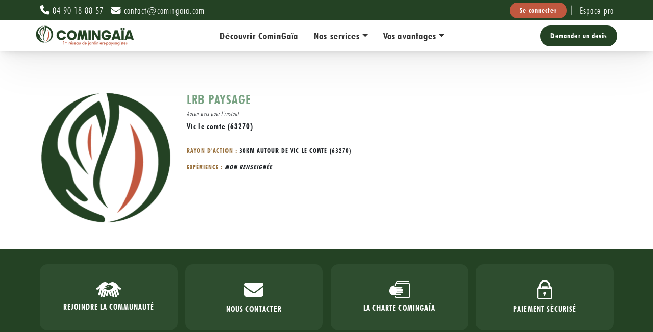

--- FILE ---
content_type: text/html; charset=UTF-8
request_url: https://www.comingaia.fr/prestataire/rayrolles-geoffrey
body_size: 6100
content:
<!DOCTYPE html>
<html lang="fr-FR">
    <head>
        <meta charset="UTF-8">
                    <!-- Google Tag Manager -->
            <script>(function(w,d,s,l,i){w[l]=w[l]||[];w[l].push({'gtm.start':
            new Date().getTime(),event:'gtm.js'});var f=d.getElementsByTagName(s)[0],
            j=d.createElement(s),dl=l!='dataLayer'?'&l='+l:'';j.async=true;j.src=
            'https://www.googletagmanager.com/gtm.js?id='+i+dl;f.parentNode.insertBefore(j,f);
            })(window,document,'script','dataLayer','GTM-WD8QW83');</script>
            <!-- End Google Tag Manager -->        
                <title>Mon jardinier - LRB PAYSAGE</title>
                
                <meta http-equiv="X-UA-Compatible" content="IE=edge">
        <meta name="viewport" content="width=device-width, initial-scale=1, maximum-scale=1">        
        <meta name="description" content="Profil de LRB PAYSAGE, entreprise spécialisée dans le jardinage située à VIC LE COMTE (Puy-de-dôme)" />
        <meta property="og:locale" content="fr_FR" />
		<meta property="og:type" content="article" />
		<meta property="og:url" content="https://www.comingaia.fr/prestataire/rayrolles-geoffrey" />
		<meta property="og:site_name" content="CominGaia" />
		<meta property="og:title" content="CominGaia - Les jardiniers - paysagistes à votre service" />
        <meta property="og:description" content="" />
		<meta property="og:image" content="https://www.comingaia.fr/build/images/logo/logo-comingaia.png" />

        <!-- Favicon -->
        <link rel="apple-touch-icon" sizes="180x180" href="/apple-touch-icon.png">
        <link rel="icon" type="image/png" sizes="32x32" href="/favicon-32x32.png">
        <link rel="icon" type="image/png" sizes="16x16" href="/favicon-16x16.png">
        <link rel="manifest" href="/site.webmanifest">
 
        	            <link rel="stylesheet" href="/build/4644.74fdad2f.css"><link rel="stylesheet" href="/build/app.105cad38.css">
            <link rel="stylesheet" href="/build/6687.1e4885b2.css"><link rel="stylesheet" href="/build/front.eea1fab5.css">
        
	<link rel="stylesheet" href="/build/service_provider_show.b8ab3711.css">

        	                        <script src="/build/runtime.e5a487ec.js" defer></script><script src="/build/3436.aee6fde7.js" defer></script><script src="/build/8136.0366f62f.js" defer></script><script src="/build/4644.4c9f3681.js" defer></script><script src="/build/app.657a042f.js" defer></script>
            <script src="/build/3138.d35a53f8.js" defer></script><script src="/build/front.974293ad.js" defer></script>
                            <script src="//code.tidio.co/jzuukhelxcgyxexjazpf0knhilnygqaf.js" async></script>
                    
        <script src="/build/header.1b835446.js" defer></script>
    
	<script src="/build/service_provider_show.e6facf85.js" defer></script>
    </head>
    <body data-controller="catch-live-error" data-catch-live-error-env-value="prod">
                    <!-- Google Tag Manager (noscript) -->
            <noscript><iframe src="https://www.googletagmanager.com/ns.html?id=GTM-WD8QW83"
            height="0" width="0" style="display:none;visibility:hidden"></iframe></noscript>
            <!-- End Google Tag Manager (noscript) -->    
                                        <header class="new-header-container header-container container-fluid">
        <div class="top-bar container-fluid d-none d-md-block">
        <div class="container-xl d-flex justify-content-between align-items-center h-100">
            <div class="top-bar-contact-info">
                <a href="tel:04 90 18 88 57" class="text-white me-4">
                    <i class="fas fa-phone-alt me-2"></i>04 90 18 88 57
                </a>
                <a href="mailto:contact@comingaia.com" class="text-white">
                    <i class="fas fa-envelope me-2"></i>contact@comingaia.com
                </a>
            </div>
            <div class="top-bar-accounts">
                <div class="connect-container">
                                            <a class="btn btn-sm btn-connect" href="/login">Se connecter</a>
                                    </div>
                <a class="text-white ms-4 homepage-space-link" href="https://pro.comingaia.fr:/">Espace pro</a>
            </div>
        </div>
    </div>

        <div class="header container-xl">
                <a href="/" class="text-center header-logo-link">
            <img
                class="header-logo img-fluid"
                src="/build/images/logo/logo-header.png"
                alt="logo de la société comingaia"
            >
        </a>

                <nav class="header-main-nav d-none d-md-block">
            <ul class="nav">
                <li class="nav-item">
                    <a
                        class="nav-link "
                        href="/comingaia"
                    >
                        Découvrir CominGaïa
                    </a>
                </li>
                <li class="nav-item">
                    <a
                        class="nav-link header-us-services dropdown-toggle"
                        href="#"
                        role="button"
                        data-bs-toggle="dropdown"
                        aria-expanded="false"
                    >
                        Nos services
                    </a>
                </li>
                <li class="nav-item">
                    <a
                        class="nav-link header-your-benefits dropdown-toggle"
                        href="#"
                        role="button"
                        data-bs-toggle="dropdown"
                        aria-expanded="false"
                    >
                        Vos avantages
                    </a>
                    <ul class="dropdown-menu header-your-benefits-item">
                        <li>
                            <a class="nav-link dropdown-item" href="/credit-d-impot-entretien-jardin">
                                Crédit d'impôt
                            </a>
                        </li>
                        <li>
                            <a class="nav-link dropdown-item" href="/credit-d-impot-entretien-jardin/avance-immediate-credit-d-impot">
                                Avance immédiate
                            </a>
                        </li>
                        <li>
                            <a class="nav-link dropdown-item" href="/credit-d-impot-entretien-jardin/cesu">
                                Chèques CESU
                            </a>
                        </li>
                    </ul>
                </li>
            </ul>
        </nav>

        <div class="header-right-side">
                        <a
                href="/creer-un-projet/"
                class="btn btn-primary-dark d-none d-md-block"
            >
                Demander un devis
            </a>

                        <a href="/" class="header-logo-mobile d-none">
                <img
                    class="img-fluid"
                    src="/build/images/logo/logo-header.png"
                    alt="logo de la société comingaia"
                >
            </a>
            <div class="d-md-none d-flex align-items-center">
                <a href="/creer-un-projet/" class="btn btn-danger text-lg">Devis</a>
                <div class="header-burger">
                    <i class="fa fa-bars"> </i>
                    <i class="fa fa-times"> </i>
                </div>
            </div>
        </div>
    </div>

        <nav class="header-menu container">
        <div class="d-flex d-md-none mb-3">
                            <a
                    class="btn btn-primary-light w-50 px-2 fs-3 me-3"
                    href="/login"
                >
                    <i class="fas fa-right-to-bracket"></i>Se connecter
                </a>
                        <a
                class="btn btn-danger w-50 px-2 fs-3 ms-3"
                href="https://pro.comingaia.fr:/"
            >
                <i class="fa-solid fa-user-tie"></i>
                Espace pro
            </a>
        </div>
        <div class="menu-list row gx-0 gx-xl-5">
            <div class="col-lg-3 menu-addon">
    <div class="row flex-column">
        
        <div class="col bg-primary-light gardener-advice mt-3">
            <a href="/conseils" class="d-block p-4 px-3 w-100">
                Tous nos conseils
            </a>
        </div>        
        <div class="col bg-primary-light gardener-advice mt-3">
            <a href="/jardinier-paysagiste-en-france" class="d-block p-4 px-3 w-100">
                Jardinier - paysagiste en France
            </a>
        </div>
                <div class="col bg-danger py-4 px-4 my-3 is-service-provider">
            <h3>
                VOUS ÊTES JARDINIER-PAYSAGISTE ?
            </h3>
            <a class="btn btn-light btn-lg fw-bold fs-3 mt-3 w-100" href="/presentation-plateforme-jardinier-paysagiste">
                Découvrez notre<br/> 
                LOGICIEL PRO
            </a>
        </div>
    </div>
</div>
                        <div class="col-lg-3 maintenance">
                        <div class="d-none d-xl-block">
                <h3>ENTRETIEN</h3>
                                    <ul class="list-unstyled">
                                                    <li>
                                <a href="/services/entretien-jardin/tonte-debroussaillage">
                                    Tonte  et débroussaillage
                                </a>
                            </li>
                                                    <li>
                                <a href="/services/entretien-jardin/tonte-pelouse">
                                    Tonte de pelouse
                                </a>
                            </li>
                                                    <li>
                                <a href="/services/entretien-jardin/debroussaillage">
                                    Débroussaillage
                                </a>
                            </li>
                                                    <li>
                                <a href="/services/entretien-jardin/taille-haies-arbustes">
                                    Taille des haies et arbustes
                                </a>
                            </li>
                                                    <li>
                                <a href="/services/entretien-jardin/arrosage">
                                    Arrosage
                                </a>
                            </li>
                                            </ul>
                 
                <a href="/services/entretien-jardin">
                    Voir tous
                </a>            
            </div>
                        <div class="d-block d-xl-none">
                <div class="accordion accordion-flush" id="accordionFlush-_page_alias_maintenance">
                    <div class="accordion-item">
                        <h3 
                            class="accordion-header collapsed collapsed-title d-flex justify-content-between" 
                            data-bs-toggle="collapse" 
                            data-bs-target="#flush-collapse-_page_alias_maintenance" 
                            aria-expanded="false" 
                            aria-controls="flush-collapse-_page_alias_maintenance" 
                            id="flush-heading-_page_alias_maintenance"
                        >
                            ENTRETIEN
                            <img
                                class="img-fluid chevron-dropdown"
                                src="/build/images/icons/arrow-right-primary.svg" 
                                alt="icone liste dropdown comingaia"
                            >
                        </h3>
                        <div 
                            id="flush-collapse-_page_alias_maintenance" 
                            class="accordion-collapse collapse" 
                            aria-labelledby="flush-heading-_page_alias_maintenance" 
                            data-bs-parent="#accordionFlush-_page_alias_maintenance"
                        >
                            <div class="accordion-body">
                                                                    <ul class="list-unstyled">
                                                                                    <li>
                                                <a href="/services/entretien-jardin/tonte-debroussaillage">
                                                    Tonte  et débroussaillage
                                                </a>
                                            </li>
                                                                                    <li>
                                                <a href="/services/entretien-jardin/tonte-pelouse">
                                                    Tonte de pelouse
                                                </a>
                                            </li>
                                                                                    <li>
                                                <a href="/services/entretien-jardin/debroussaillage">
                                                    Débroussaillage
                                                </a>
                                            </li>
                                                                                    <li>
                                                <a href="/services/entretien-jardin/taille-haies-arbustes">
                                                    Taille des haies et arbustes
                                                </a>
                                            </li>
                                                                                    <li>
                                                <a href="/services/entretien-jardin/arrosage">
                                                    Arrosage
                                                </a>
                                            </li>
                                                                            </ul>
                                 
                                <a href="/services/entretien-jardin">
                                    Voir tous
                                </a>    
                            </div>
                        </div>
                    </div>
                </div>
            </div>
                            <hr class="mt-0 d-block d-xl-none">
                    </div>
                            <div class="col-lg-3 arrangement">
                        <div class="d-none d-xl-block">
                <h3>AMÉNAGEMENT DE JARDIN</h3>
                                    <ul class="list-unstyled">
                                                    <li>
                                <a href="/services/amenagement-jardin/faire-son-jardin-seul-vraiment">
                                    Faire son jardin seul, vraiment ?
                                </a>
                            </li>
                                                    <li>
                                <a href="/services/amenagement-jardin/arrosage-automatique">
                                    Arrosage automatique
                                </a>
                            </li>
                                                    <li>
                                <a href="/services/amenagement-jardin/plantation-semis">
                                    Semis et plantation
                                </a>
                            </li>
                                                    <li>
                                <a href="/services/amenagement-jardin/maconnerie-paysagere">
                                    Maçonnerie paysagère
                                </a>
                            </li>
                                            </ul>
                 
                <a href="/services/amenagement-jardin">
                    Voir tous
                </a>            
            </div>
                        <div class="d-block d-xl-none">
                <div class="accordion accordion-flush" id="accordionFlush-_page_alias_arrangement">
                    <div class="accordion-item">
                        <h3 
                            class="accordion-header collapsed collapsed-title d-flex justify-content-between" 
                            data-bs-toggle="collapse" 
                            data-bs-target="#flush-collapse-_page_alias_arrangement" 
                            aria-expanded="false" 
                            aria-controls="flush-collapse-_page_alias_arrangement" 
                            id="flush-heading-_page_alias_arrangement"
                        >
                            AMÉNAGEMENT DE JARDIN
                            <img
                                class="img-fluid chevron-dropdown"
                                src="/build/images/icons/arrow-right-primary.svg" 
                                alt="icone liste dropdown comingaia"
                            >
                        </h3>
                        <div 
                            id="flush-collapse-_page_alias_arrangement" 
                            class="accordion-collapse collapse" 
                            aria-labelledby="flush-heading-_page_alias_arrangement" 
                            data-bs-parent="#accordionFlush-_page_alias_arrangement"
                        >
                            <div class="accordion-body">
                                                                    <ul class="list-unstyled">
                                                                                    <li>
                                                <a href="/services/amenagement-jardin/faire-son-jardin-seul-vraiment">
                                                    Faire son jardin seul, vraiment ?
                                                </a>
                                            </li>
                                                                                    <li>
                                                <a href="/services/amenagement-jardin/arrosage-automatique">
                                                    Arrosage automatique
                                                </a>
                                            </li>
                                                                                    <li>
                                                <a href="/services/amenagement-jardin/plantation-semis">
                                                    Semis et plantation
                                                </a>
                                            </li>
                                                                                    <li>
                                                <a href="/services/amenagement-jardin/maconnerie-paysagere">
                                                    Maçonnerie paysagère
                                                </a>
                                            </li>
                                                                            </ul>
                                 
                                <a href="/services/amenagement-jardin">
                                    Voir tous
                                </a>    
                            </div>
                        </div>
                    </div>
                </div>
            </div>
                            <hr class="mt-0 d-block d-xl-none">
                    </div>
                            <div class="col-lg-3 pruning">
                        <div class="d-none d-xl-block">
                <h3>ÉLAGAGE</h3>
                                    <ul class="list-unstyled">
                                                    <li>
                                <a href="/services/elagage/haubanage">
                                    Le haubanage des arbres
                                </a>
                            </li>
                                                    <li>
                                <a href="/services/elagage/abbatage">
                                    Abattage
                                </a>
                            </li>
                                                    <li>
                                <a href="/services/elagage/entretien-arbre">
                                    Entretien arbre
                                </a>
                            </li>
                                            </ul>
                 
                <a href="/services/elagage">
                    Voir tous
                </a>            
            </div>
                        <div class="d-block d-xl-none">
                <div class="accordion accordion-flush" id="accordionFlush-_page_alias_pruning">
                    <div class="accordion-item">
                        <h3 
                            class="accordion-header collapsed collapsed-title d-flex justify-content-between" 
                            data-bs-toggle="collapse" 
                            data-bs-target="#flush-collapse-_page_alias_pruning" 
                            aria-expanded="false" 
                            aria-controls="flush-collapse-_page_alias_pruning" 
                            id="flush-heading-_page_alias_pruning"
                        >
                            ÉLAGAGE
                            <img
                                class="img-fluid chevron-dropdown"
                                src="/build/images/icons/arrow-right-primary.svg" 
                                alt="icone liste dropdown comingaia"
                            >
                        </h3>
                        <div 
                            id="flush-collapse-_page_alias_pruning" 
                            class="accordion-collapse collapse" 
                            aria-labelledby="flush-heading-_page_alias_pruning" 
                            data-bs-parent="#accordionFlush-_page_alias_pruning"
                        >
                            <div class="accordion-body">
                                                                    <ul class="list-unstyled">
                                                                                    <li>
                                                <a href="/services/elagage/haubanage">
                                                    Le haubanage des arbres
                                                </a>
                                            </li>
                                                                                    <li>
                                                <a href="/services/elagage/abbatage">
                                                    Abattage
                                                </a>
                                            </li>
                                                                                    <li>
                                                <a href="/services/elagage/entretien-arbre">
                                                    Entretien arbre
                                                </a>
                                            </li>
                                                                            </ul>
                                 
                                <a href="/services/elagage">
                                    Voir tous
                                </a>    
                            </div>
                        </div>
                    </div>
                </div>
            </div>
                    </div>
    
        </div>
    </nav>
</header>
            

        <div 
        class="modal" 
        tabindex="-1" 
        id="modalFlash" 
        data-controller="auto-open-modal" data-auto-open-modal-show-value="false"
    >
        <div class="modal-dialog modal-xl">
            <div class="modal-content">
                <div class="modal-header">
                    <button type="button" class="btn-close" data-bs-dismiss="modal" aria-label="Close"></button>
                </div>
                <div class="modal-body">
                                    </div>
            </div>
        </div>
    </div>

                <div 
        class="page-content "
        id="page-content"
    >
        	<div class="container sp-show-container-info">
		<div class="row gx-5">
			<div
				class="col-md-3 mb-4 mb-md-0">
								<img src="https://www.comingaia.fr/media/cache/service_provider_details_card_avatar/build/images/logo/logo-header-mobile.png" class="img-fluid" alt="photo de profile de LRB PAYSAGE">
			</div>
			<div class="col-md-9">
				<ul
					class="d-flex flex-column align-items-start list-unstyled">
										<h1 class="fs-1 text-primary-light">
						<strong>LRB PAYSAGE</strong>
					</h1>
					
					
	<span class="service-provider-card-review-rating">
		<em>
			Aucun avis pour l'instant
		</em>
	</span>

																	<li class="mb-2 mb-lg-4">
							<strong class="fs-4">
								Vic le comte
								(63270)
							</strong>
						</li>
						<li>
							<strong class="text-secondary text-uppercase fs-5">
								Rayon d'action :
								<span class="text-dark fs-5">
									30km autour de
									Vic le comte
									(63270)
								</span>
							</strong>
						</li>
															<li class="mb-4 mb-lg-4">
						<strong class="text-secondary text-uppercase fs-5">
							Expérience :
							<span class="text-dark fs-5">
								    <em>Non renseignée</em>
							</span>
						</strong>
					</li>
																																															</ul>
			</div>
		</div>
	</div>
	<div class="container">
			</div>
    </div>
                <section class="footer-top-cards container-fluid">
    <div class="container py-4 py-md-5">
        <div class="row justify-content-center">
            <div class="col-6 col-md-3 mb-4 mb-md-0">
                <a href="/rejoindre-la-communaute" class="footer-card text-center text-decoration-none">
                    <img
                       src="/build/images/icons/hands-footer.svg"
                        alt="rejoindre la communauté"
                        class="fa-3x mb-3"
                    >
                    <p class="footer-card-title mb-0">rejoindre la communauté</p>
                </a>
            </div>
            <div class="col-6 col-md-3 mb-4 mb-md-0">
                <a href="/contact" class="footer-card text-center text-decoration-none">
                    <i class="fa fa-envelope fa-3x mb-3"></i>
                    <p class="footer-card-title mb-0">Nous contacter</p>
                </a>
            </div>
            <div class="col-6 col-md-3 mb-4 mb-md-0">
                <a href="https://www.comingaia.fr/charte" class="footer-card text-center text-decoration-none">
                    <img
                        src="/build/images/icons/handbook-footer.svg"
                        alt="la charte"
                        class="fa-3x mb-3 handbook-img"
                    >
                    <p class="footer-card-title mb-0">La Charte Comingaïa</p>
                </a>
            </div>
            <div class="col-6 col-md-3 mb-4 mb-md-0">
                <a href="/paiement-securise" class="footer-card text-center text-decoration-none">
                    <img
                        src="/build/images/icons/lock-footer.svg"
                        alt="paiement sécurisé"
                        class="fa-3x mb-3 lock-img"
                    >
                    <p class="footer-card-title mb-0">Paiement sécurisé</p>
                </a>
            </div>
        </div>
    </div>
</section>
<footer class="footer-container container-fluid bg-primary-dark" data-controller="footer-accordion" data-footer-accordion-collapsed-class="d-none d-md-block">
    <div class="container py-4 py-md-5">
        <div class="row align-items-start mb-4 mb-md-0">
            <div class="col-12 col-md-4 col-lg-3 text-center text-md-start mb-4 mb-md-0">
                <a href="/" class="footer-logo-container d-inline-block">
                    <img
                        src="/build/images/logo/logo-footer.png"
                        alt="logo de la société comingaia"
                        class="img-fluid footer-logo"
                    >
                </a>
                <p class="footer-slogan mt-2 text-white">
                    Le réseau national de jardiniers de confiance
                </p>
            </div>

                        <div class="col-12 col-md-4 col-lg-3 text-center text-md-start mb-4 mb-md-0 d-md-none">
                <h5 class="footer-title text-white d-none">Contact</h5>
                <div class="footer-contact-info">
                    <a href="tel:04 90 18 88 57" class="footer-phone-btn btn btn-danger rounded-pill px-4 py-2 my-2 w-auto d-md-none">
                        <i class="fa fa-phone text-white me-2"></i> 04 90 18 88 57
                    </a>
                    <a href="mailto:contact@comingaia.com" class="footer-link text-white d-flex align-items-center justify-content-center justify-content-md-start">
                        <i class="fa-regular fa-envelope text-white me-2"></i> contact@comingaia.com
                    </a>
                </div>
            </div>

                        <div class="col-12 col-md-4 col-lg-3 mb-3 mb-md-0">
                <h5 class="footer-title footer-accordion-header text-white d-md-none collapsed"
                    data-bs-toggle="collapse"
                    data-bs-target="#footer-services"
                    aria-expanded="false"
                    aria-controls="footer-services"
                >
                    Services
                    <i class="fas fa-chevron-down footer-accordion-icon ms-2"></i>
                </h5>
                <h5 class="footer-title footer-accordion-header text-white d-none d-md-block">
                    Services
                </h5>
                <ul id="footer-services" class="collapse list-unstyled footer-list footer-accordion-content d-md-block">
                    <li><a href="/services/entretien-jardin" class="footer-link text-white">Entretien</a></li>
                    <li><a href="/services/amenagement-jardin" class="footer-link text-white">Aménagement</a></li>
                    <li><a href="/services/elagage" class="footer-link text-white">Élagage</a></li>
                    <li><a href="/conseils" class="footer-link text-white">Conseils</a></li>
                </ul>
            </div>

                        <div class="col-12 col-md-4 col-lg-3 text-center text-md-start mb-4 mb-md-0 d-none d-md-block">
                <h5 class="footer-title text-white">Contact</h5>
                <div class="footer-contact-info">
                    <a href="tel:04 90 18 88 57"
                       class="footer-link text-white d-none d-md-flex align-items-center mb-2 justify-content-center justify-content-md-start"
                    >
                        <i class="fa fa-phone text-white me-2"></i> 04 90 18 88 57
                    </a>
                    <a href="mailto:contact@comingaia.com"
                       class="footer-link text-white d-flex align-items-center justify-content-center justify-content-md-start"
                    >
                        <i class="fa-regular fa-envelope text-white me-2"></i> contact@comingaia.com
                    </a>
                </div>
            </div>

                        <div class="col-12 col-md-12 col-lg-3 mb-3 mb-md-0">
                <h5 class="footer-title footer-accordion-header text-white d-md-none collapsed"
                    data-bs-toggle="collapse"
                    data-bs-target="#footer-legals"
                    aria-expanded="false"
                    aria-controls="footer-legals"
                >
                    Mentions Légales
                    <i class="fas fa-chevron-down footer-accordion-icon ms-2"></i>
                </h5>
                <h5 class="footer-title footer-accordion-header text-white d-none d-md-block">
                    Mentions Légales
                </h5>
                <ul id="footer-legals" class="collapse list-unstyled footer-list footer-accordion-content d-md-block">
                    <li>
                        <a href="https://www.comingaia.fr/conditions-generales-d-utilisation" class="footer-link text-white"
                           >CGU / CGV</a>
                    </li>
                    <li>
                        <a href="/mentions-legales" class="footer-link text-white">Mentions légales</a>
                    </li>
                    <li>
                        <a href="/politiques-de-confidentialites" class="footer-link text-white">Données personnelles</a>
                    </li>
                    <li>
                        <a href="javascript:openAxeptioCookies()" class="footer-link text-white">Gérer mes Cookies</a>
                    </li>
                </ul>
            </div>
        </div>

        <div class="footer-divider my-4 my-md-5"></div>

                <div class="row align-items-center flex-column-reverse flex-md-row footer-bottom-row">
            <div class="col-12 col-md-6 text-center text-md-start mb-3 mb-md-0">
                <p class="footer-copyright mb-0 text-white">&copy; 2024 CominGaïa. Tous droits réservés.</p>
            </div>
            <div class="col-12 col-md-6 text-center text-md-end">
                <ul class="list-unstyled d-flex justify-content-center justify-content-md-end footer-social-list mb-0">
                    <li class="mx-2">
                        <a target="_blank" href="https://www.facebook.com/profile.php?id=100088368249036">
                            <i class="fab fa-facebook-f fa-lg text-white"></i>
                        </a>
                    </li>
                    <li class="mx-2">
                        <a target="_blank" href="https://instagram.com/comingaia">
                            <i class="fab fa-instagram fa-lg text-white"></i>
                        </a>
                    </li>
                    <li class="mx-2">
                        <a target="_blank" href="https://www.linkedin.com/company/gominga%C3%AFa/">
                            <i class="fab fa-linkedin-in fa-lg text-white"></i>
                        </a>
                    </li>
                </ul>
            </div>
        </div>
    </div>
</footer>
<a href="#" class="btn-scroll-top">
    <img
        src="/build/images/icons/arrow-circle-up-primary-plain.svg"
        alt="bouton de retour haut de page"
        class="img-fluid"
    >
</a>
    
                <div class="modal fade" id="load-in-modal" tabindex="-1">
            <div class="modal-dialog">
                <div 
                    class="modal-content"
                    data-controller="loader"                            
                    data-action="load-in-modal:opening->loader#show load-in-modal:opened->loader#hide"    
                >
                    <div class="modal-header">
                        <h2 class="modal-title"></h2>
                        <button type="button" class="btn-close" data-bs-dismiss="modal" aria-label="Close"></button>
                    </div>
                    <div class="modal-body" data-loader-target="content">
                    </div>
                    <div class="modal-footer">
                        <button type="button" class="btn btn-outline-primary" data-bs-dismiss="modal">
                            Fermer
                        </button>
                    </div>
                </div>
            </div>
        </div>
        <div class="modal fade form-modal" id="form-modal"  tabindex="-1" aria-hidden="true">
            <div class="modal-dialog">
                <div 
                    class="modal-content"
                    data-controller="loader"                            
                    data-action="form-modal:opening->loader#show form-modal:opened->loader#hide"
                >
                    <div class="modal-header">
                        <h3 class="modal-title">Éditer</h3>
                        <button type="button" class="btn-close" data-bs-dismiss="modal" aria-label="Close"></button>
                    </div>
                    <div
                        class="modal-body"
                        data-action="submit->modal-form#submitForm"
                        data-loader-target="content"
                    >
                    </div>
                    <div class="modal-footer">
                        <button type="button" class="btn" data-bs-dismiss="modal">
                            Annuler
                        </button>
                        <button type="button" class="btn btn-primary modal-submit-btn" data-action="modal-form#submitForm">
                            Enregistrer
                        </button>
                    </div>
                </div>
            </div>
        </div>
    <script defer src="https://static.cloudflareinsights.com/beacon.min.js/vcd15cbe7772f49c399c6a5babf22c1241717689176015" integrity="sha512-ZpsOmlRQV6y907TI0dKBHq9Md29nnaEIPlkf84rnaERnq6zvWvPUqr2ft8M1aS28oN72PdrCzSjY4U6VaAw1EQ==" data-cf-beacon='{"version":"2024.11.0","token":"6d1ad79622524fc0aadf1eef135e5bd8","r":1,"server_timing":{"name":{"cfCacheStatus":true,"cfEdge":true,"cfExtPri":true,"cfL4":true,"cfOrigin":true,"cfSpeedBrain":true},"location_startswith":null}}' crossorigin="anonymous"></script>
</body>
</html>


--- FILE ---
content_type: text/css; charset=utf-8
request_url: https://www.comingaia.fr/build/front.eea1fab5.css
body_size: 12482
content:
@charset "UTF-8";.text-primary{color:#244224!important}.text-primary-light{color:#79a383!important}.text-secondary{color:#9a723f!important}.text-secondary-light{color:#cc9754!important}.text-danger{color:#c1583f!important}.text-beige{color:#fbeed1}.nav-link:focus{color:#9a723f!important}.nav-pills .nav-item .nav-link.active{border:1px solid #244224;color:#244224}.nav-link{color:#244224}.nav-link:hover{color:#cc9754!important}.nav-link.active{background-color:unset!important;font-weight:500;text-decoration:underline;text-decoration-color:#fff;text-underline-offset:5px}.nav-tabs{border-bottom:1px solid #79a383!important}.nav-tabs .nav-item.show .nav-link,.nav-tabs .nav-link.active{border-color:#79a383!important;color:#79a383!important}.invalid-feedback{color:#c1583f;font-size:1.4rem!important}.btn{font-size:1.4rem}.btn.disabled,.btn:disabled{border-color:#6e6e6e;color:#6e6e6e}.btn:focus-visible{box-shadow:0 0 0 .2rem rgba(36,66,36,.5)}.btn-lg{font-size:1.6rem;padding:1rem 4rem}.btn-lg>i{margin-right:10px}.btn.active{background-color:#79a383!important;border-color:#79a383!important}.btn-icon{border-radius:5px}.btn-primary{background-color:#244224;border-color:#244224;color:#fbeed1!important}.btn-primary:disabled{background-color:#79a383;border-color:#79a383;color:#fbeed1}.btn-primary:focus-visible,.btn-primary:hover{background-color:#79a383!important;border-color:#79a383!important}.btn-primary:active{border-color:#79a383!important}.btn-primary>i{color:#9a723f}.btn-primary-light{background-color:#79a383;border-color:#79a383;color:#fbeed1!important}.btn-primary-light:disabled{background-color:#79a383;border-color:#79a383;color:#fbeed1}.btn-primary-light:focus-visible,.btn-primary-light:hover{background-color:#244224!important;border-color:#244224!important}.btn-primary-light:active{border-color:#244224!important}.btn-primary-light>i{color:#fbeed1}.btn-outline-primary{border-color:#244224;color:#244224}.btn-outline-primary:focus-visible,.btn-outline-primary:hover{background-color:#79a383!important;border-color:#79a383!important;color:#fbeed1!important}.btn-outline-primary:active{border-color:#79a383!important}.btn-secondary,.btn-warning{background-color:#9a723f;border-color:#9a723f;color:#fbeed1!important}.btn-secondary:focus-visible,.btn-secondary:hover,.btn-warning:focus-visible,.btn-warning:hover{background-color:#cc9754!important;border-color:#cc9754!important}.btn-secondary:active,.btn-warning:active{border-color:#cc9754!important}.btn-secondary>i,.btn-warning>i{color:#fbeed1}.btn-outline-secondary,.btn-outline-warning{border-color:#9a723f;color:#9a723f}.btn-outline-secondary:focus-visible,.btn-outline-secondary:hover,.btn-outline-warning:focus-visible,.btn-outline-warning:hover{background-color:#cc9754!important;border-color:#cc9754!important;color:#fbeed1!important}.btn-outline-secondary:active,.btn-outline-warning:active{border-color:#cc9754!important}.btn-danger{background-color:#c1583f;border-color:#c1583f;color:#fbeed1!important}.btn-danger:focus-visible,.btn-danger:hover{background-color:#ef866d!important;border-color:#ef866d!important}.btn-danger:active{border-color:#ef866d!important}.btn-danger>i{color:#fbeed1}.btn-danger-light{background-color:#ef866d;border-color:#ef866d;color:#fbeed1!important}.btn-danger-light:focus-visible,.btn-danger-light:hover{background-color:#ef866d!important;border-color:#ef866d!important}.btn-danger-light:active{border-color:#ef866d!important}.btn-danger-light>i{color:#fbeed1}.btn-outline-danger{border-color:#c1583f;color:#c1583f}.btn-outline-danger:focus-visible,.btn-outline-danger:hover{background-color:#ef866d!important;border-color:#ef866d!important;color:#fbeed1!important}.btn-outline-danger:active{border-color:#ef866d!important}.btn-light{background-color:#fff;border-color:#fff;color:#244224!important}.btn-light:focus-visible,.btn-light:hover{background-color:#1a281a!important;border-color:#1a281a!important;color:#fff!important}.btn-light:active{border-color:#1a281a!important}.btn-light>i{color:#9a723f}.btn-secondary,.btn.show,.btn:first-child:active{background-color:#9a723f}.bg-primary,.bg-success{background-color:#244224!important;color:#fbeed1}.bg-info,.bg-primary-light{background-color:#79a383!important;color:#fbeed1}.bg-default,.bg-secondary{background-color:#9a723f!important;color:#fbeed1}.bg-secondary-light{background-color:#cc9754!important;color:#fbeed1}.bg-warning{background-color:#9a723f!important;color:#fbeed1}.bg-danger{background-color:#c1583f!important;color:#fbeed1}.bg-danger-light{background-color:#ef866d!important;color:#fbeed1}.bg-beige{background-color:#fbeed1!important;color:#244224}.alert{font-size:1.6rem;padding:1rem 2rem}.alert-danger{background-color:#c1583f;color:#fbeed1}.badge{font-size:1.4rem!important}.sticky-top{z-index:50}.pagination .page-item.active .page-link{background-color:#244224;border-color:#244224}.pagination .page-item:hover .page-link{color:#244224}.popover{--bs-popover-max-width:400px;font-size:1.2rem}.popover a,.popover ul>li{font-size:1.2rem!important}.accordion-button:focus{border:none;box-shadow:unset}.border-primary{border-color:#244224!important}.border-primary-light{border-color:#79a383!important}.accordion{--bs-accordion-active-bg:$ddd;--bs-accordion-active-color:inherit}.dropdown-item.active,.dropdown-item:active{background-color:inherit;color:#9a723f;text-decoration:none}.flatpickr-calendar.arrowTop:after{border-bottom-color:#244224!important}.flatpickr-calendar.arrowBottom:after{border-top-color:#244224!important}.flatpickr-calendar .flatpickr-current-month .flatpickr-monthDropdown-months,.flatpickr-calendar .flatpickr-months .flatpickr-month,.flatpickr-calendar .flatpickr-weekdays{background:#244224}.flatpickr-calendar .flatpickr-weekday{background:#244224!important;color:#fff!important}.flatpickr-calendar .flatpickr-day.endRange,.flatpickr-calendar .flatpickr-day.endRange.inRange,.flatpickr-calendar .flatpickr-day.endRange.nextMonthDay,.flatpickr-calendar .flatpickr-day.endRange.prevMonthDay,.flatpickr-calendar .flatpickr-day.endRange:focus,.flatpickr-calendar .flatpickr-day.endRange:hover,.flatpickr-calendar .flatpickr-day.selected,.flatpickr-calendar .flatpickr-day.selected.inRange,.flatpickr-calendar .flatpickr-day.selected.nextMonthDay,.flatpickr-calendar .flatpickr-day.selected.prevMonthDay,.flatpickr-calendar .flatpickr-day.selected:focus,.flatpickr-calendar .flatpickr-day.selected:hover,.flatpickr-calendar .flatpickr-day.startRange,.flatpickr-calendar .flatpickr-day.startRange.inRange,.flatpickr-calendar .flatpickr-day.startRange.nextMonthDay,.flatpickr-calendar .flatpickr-day.startRange.prevMonthDay,.flatpickr-calendar .flatpickr-day.startRange:focus,.flatpickr-calendar .flatpickr-day.startRange:hover{background:#244224;border-color:#244224}.help-text{font-size:1.4rem}.input-group .input-group-text i{font-size:18px}[data-controller=edit-inline]{cursor:default!important;pointer-events:none!important;text-decoration:none!important}[data-controller=edit-inline].editable{color:#244224!important;cursor:pointer!important;display:inline-block;pointer-events:inherit!important;text-decoration:underline dotted #cc9754!important;text-underline-offset:3px}.form-modal .form-actions,[data-controller=modal-form] .form-actions{display:none}.col-form-label,.form-check-label,.form-control,.form-label{font-size:1.6rem}.col-form-label.required:after,.form-check-label.required:after,.form-control.required:after,.form-label.required:after{color:#c1583f;content:" *"}.form-check-label{display:initial}.form-control:not(textarea),.form-select{font-size:1.6rem}.form-control:not(textarea):focus,.form-select:focus{border-color:#244224;box-shadow:0 0 0 .2rem rgba(36,66,36,.25)}.form-check-input:checked,.form-control:checked{background-color:#244224;border-color:#244224}.form-check-input:focus,.form-control:focus{border-color:#244224;box-shadow:0 0 0 .2rem rgba(36,66,36,.25)}.form-check-input[type=radio],.form-control[type=radio]{height:2rem;margin-right:10px;margin-top:.5rem;width:2rem}.form-check-input[type=radio]:checked,.form-control[type=radio]:checked{background-color:#244224;border-color:#244224}.form-check-input[type=radio]:hover,.form-control[type=radio]:hover{cursor:pointer}.form-check-input[type=checkbox],.form-control[type=checkbox]{height:2rem;margin-right:10px;margin-top:.5rem;width:2rem}.form-check-input[type=checkbox]:checked,.form-control[type=checkbox]:checked{background-color:#244224;border-color:#244224}.form-check-input[type=checkbox]:hover,.form-control[type=checkbox]:hover{cursor:pointer}.form-switch.form-check>input{height:2rem;margin-right:15px;margin-top:.5rem;width:3.5rem!important}.list-btn-input{background-color:#79a383;border-radius:5px;box-shadow:.1px .8px 2.2px rgba(0,0,0,.017),.3px 2px 5.3px rgba(0,0,0,.024),.6px 3.8px 10px rgba(0,0,0,.03),1.1px 6.7px 17.9px rgba(0,0,0,.036),2.1px 12.5px 33.4px rgba(0,0,0,.043),5px 30px 80px rgba(0,0,0,.06);padding:20px 10px}.list-btn-input:hover{cursor:pointer}.list-btn-input .form-check{display:flex;flex-direction:row-reverse;justify-content:space-between}.list-btn-input .form-check .form-check-label{color:#fff;text-transform:uppercase}.list-btn-input .form-check .form-check-label.required:after{content:unset!important}.list-btn-input:not(:last-child){margin-bottom:20px}.list-inline-container{display:inline-flex;margin-bottom:20px}.list-inline-input:first-child{margin-right:20px}.list-btn-help-container{border-bottom-left-radius:5px;border-bottom-right-radius:5px;box-shadow:.1px .8px 2.2px rgba(0,0,0,.017),.3px 2px 5.3px rgba(0,0,0,.024),.6px 3.8px 10px rgba(0,0,0,.03),1.1px 6.7px 17.9px rgba(0,0,0,.036),2.1px 12.5px 33.4px rgba(0,0,0,.043),5px 30px 80px rgba(0,0,0,.06);height:auto;padding:20px 10px;transform-origin:top;transition:transform .25s ease}.list-btn-help-container.hidden{height:0;overflow:hidden;transform:scaleY(0)}.swal2-html-container{font-size:1.6rem!important}.signature-canvas{border:1px solid rgba(36,66,36,.1);border-radius:5px;box-shadow:.1px .8px 2.2px rgba(0,0,0,.017),.3px 2px 5.3px rgba(0,0,0,.024),.6px 3.8px 10px rgba(0,0,0,.03),1.1px 6.7px 17.9px rgba(0,0,0,.036),2.1px 12.5px 33.4px rgba(0,0,0,.043),5px 30px 80px rgba(0,0,0,.06);display:block;margin:50px auto}.signature-canvas-validate{border:4px solid #244224}.media-list-field .media-list-item{margin-top:30px}@media screen and (max-width:767px){.media-list-field .media-list-item{padding:0 30px}}.media-list-field .media-list-item .media-list-item-inner{align-items:center;border-radius:5px;box-shadow:.1px .8px 2.2px rgba(0,0,0,.017),.3px 2px 5.3px rgba(0,0,0,.024),.6px 3.8px 10px rgba(0,0,0,.03),1.1px 6.7px 17.9px rgba(0,0,0,.036),2.1px 12.5px 33.4px rgba(0,0,0,.043),5px 30px 80px rgba(0,0,0,.06);display:flex;flex-direction:column;height:200px;justify-content:center;margin-bottom:20px;position:relative}.media-list-field .media-list-item .media-list-item-inner img{font-size:2rem;max-height:100%;overflow:hidden}.media-list-field .media-list-item .media-list-item-inner .error-list{background-color:hsla(0,0%,100%,.78);display:none;padding:5px;position:absolute}.media-list-field .media-list-item .media-list-item-inner .error-list li{color:#dc3545;text-align:center}.media-list-field .media-list-item .media-list-item-inner button{border-radius:50%;height:30px;position:absolute;right:-15px;top:-15px;width:30px;z-index:10}.media-list-field .media-list-item .media-list-item-inner button>i{left:50%;position:absolute;top:50%;transform:translate(-50%,-50%)}.media-list-field .media-list-item.has-error .media-list-item-inner{border:2px solid #dc3545}form[name=service_provider_registration] .service-type td{min-width:160px}.vich-image{display:flex;flex-direction:column}.vich-image img{margin-top:20px;max-width:300px}.vich-image a{margin:10px 0}.order-item-field .card table td{width:110px}@media screen and (max-width:767px){.order-item-field{margin-bottom:50px}.order-item-field .card:not(.first-card){border-top:none}.order-item-field .card:not(.first-card) .card-header{background-color:inherit}.order-item-field .card:not(.first-card) .card-header .card-title{border-top:1px solid #ddd;padding-top:15px}.order-item-field .card .card-header,.order-item-field .card:not(.last-card){border-bottom:none}.order-item-field .card .card-header .card-title{text-align:center}}.qs-datepicker-container{border:none;border-radius:5px!important;border-top-left-radius:0!important;border-top-right-radius:0!important;font-family:Outfit,sans-serif;font-size:1.2rem;width:100%}@media screen and (min-width:768px){.qs-datepicker-container{font-size:1.4rem;left:unset!important;max-width:400px;right:50%;transform:translateX(50%)}}.qs-controls{background-color:#244224;color:#fff}.qs-squares{padding:1rem}.qs-day{color:#244224}.qs-arrow.qs-left{margin-left:.5rem}.qs-arrow.qs-left:after{border-right-color:#cc9754}.qs-arrow.qs-right{margin-right:.5rem}.qs-arrow.qs-right:after{border-left-color:#cc9754}.qs-arrow:hover{background-color:#fff}.qs-square:not(.qs-empty):not(.qs-disabled):not(.qs-day):not(.qs-active):hover{background-color:#cc9754;color:#fff}.rating-star{cursor:pointer}.rating-star:before{color:#cc9754;content:"\f005";font-size:24px!important;font:var(--fa-font-regular)}.rating-star.rating-star-selected:before{color:#9a723f;content:"\f006";font:var(--fa-font-solid)}.rating-star.rating-star-hover:before{color:#cc9754;content:"\f005";font:var(--fa-font-solid)}.input-with-submit-btn{align-items:center;display:flex;flex-direction:column;justify-content:space-between;position:relative}.input-with-submit-btn select{background-image:none}@media screen and (min-width:1200px){.input-with-submit-btn{flex-direction:row}}.input-with-submit-btn .input-container{display:flex;height:50px!important;width:100%}.input-with-submit-btn .input-container .ts-wrapper,.input-with-submit-btn .input-container>input,.input-with-submit-btn .input-container>select{border:1px solid #244224;border-radius:30px}.input-with-submit-btn .input-container .ts-control input::placeholder{color:#244224;font-size:1.4rem}.input-with-submit-btn .submit-btn{background-color:#c1583f;border:none;border-radius:30px;color:#fff;height:40px;padding:5px 13px;position:absolute;right:5px;top:5px;z-index:3}@media screen and (min-width:1400px){.input-with-submit-btn .submit-btn{top:unset}}.input-with-submit-btn .submit-btn>i{border-radius:50%;color:#fff;font-size:15px}.has-help-popover{position:relative}.has-help-popover .help{font-size:17px;position:absolute;right:0;top:0}.has-help-popover .form-label{padding-right:22px}.dropzone-container{border-color:#79a383}.dropzone-input{z-index:9999}.dropzone-placeholder{position:relative}.dropzone-placeholder:before{color:#9a723f;content:"\f0ee";font-family:Font Awesome\ 6 Free;font-weight:900;left:0;position:absolute;top:50%;transform:translate(40px,-50%) scale(4);z-index:2}@media screen and (min-width:992px){.dropzone-placeholder:before{transform:translate(50px,-50%) scale(5)}}.dropzone-placeholder:after{content:"Sélectionnez ou déposez vos fichiers";font-size:1.2rem;left:50%;position:absolute;top:50%;transform:translate(-50%,-50%);z-index:1}.suggestions-container{background-color:#fff;border:1px solid #ccc;box-shadow:0 2px 6px rgba(0,0,0,.1);color:#1e2125;display:none;font-size:inherit;left:0;line-height:1.5;max-height:200px;overflow-y:auto;position:absolute;right:0;z-index:9999}.suggestions-container.open{display:block}.suggestions-container .suggestion-item{cursor:pointer;font-size:1.7rem;line-height:1.5;padding:6px}.suggestions-container .suggestion-item:hover{background-color:#e9ecef}.loader{align-items:center;background-color:hsla(0,0%,100%,.8);bottom:0;display:flex;flex-direction:column;height:100%;justify-content:center;left:0;position:absolute;right:0;top:0;width:100%;z-index:2}.loader .text{color:rgba(0,0,0,.361);font-size:30px;position:sticky;position:-webkit-sticky;text-align:center}.loader .text i{margin:auto;width:100%}.responsive-square-plus-container{display:flex;flex-direction:column;width:500px}@media screen and (min-width:768px){.responsive-square-plus-container{flex-direction:row;justify-content:center;width:100%}}.responsive-square-plus-container .responsive-square-plus{align-items:center;display:flex;flex-direction:row;height:100px;margin-bottom:10px;padding:15px}@media screen and (min-width:768px){.responsive-square-plus-container .responsive-square-plus{flex-direction:column;height:inherit;height:200px;margin-bottom:0;margin-right:20px;width:200px}.responsive-square-plus-container .responsive-square-plus:last-child{margin-right:0}}.responsive-square-plus-container .responsive-square-plus:hover .icon-container{transform:translateX(-25%) scale(1.1);transition:transform .25s ease}@media screen and (min-width:768px){.responsive-square-plus-container .responsive-square-plus:hover .icon-container{transform:translateY(-25%) scale(1.1)}}.responsive-square-plus-container .responsive-square-plus .responsive-square-plus-title{color:#fff;flex:1;font-size:1.5rem;font-weight:600;margin:0;text-transform:uppercase}.responsive-square-plus-container .responsive-square-plus .responsive-square-plus-title span{font-size:inherit!important}@media screen and (min-width:768px){.responsive-square-plus-container .responsive-square-plus .responsive-square-plus-title{font-size:2rem;margin-bottom:30px;text-align:center}.responsive-square-plus-container .responsive-square-plus .responsive-square-plus-title .sub-content{display:block;font-weight:400}}.responsive-square-plus-container .responsive-square-plus .icon-container{align-items:center;border:1px solid #fff;border-radius:50%;display:flex;height:50px;justify-content:center;justify-self:unset;margin-left:10px;width:50px}.responsive-square-plus-container .responsive-square-plus .icon-container .icon{color:#fff;font-size:1.5rem}.square-plus-primary{background-color:#244224}.square-plus-secondary{background-color:#9a723f}.square-plus-primary-light{background-color:#79a383}.square-plus-danger{background-color:#c1583f}.square-plus-lg{height:120px;position:relative;width:120px}@media screen and (min-width:768px){.square-plus-lg{height:200px;width:200px}}@media screen and (min-width:992px){.square-plus-lg{height:300px;width:300px}}.square-plus-lg-subtitle,.square-plus-lg-title{color:#fff;font-size:1.3rem;font-weight:400;text-align:center}@media screen and (min-width:768px){.square-plus-lg-subtitle,.square-plus-lg-title{font-size:2rem}}@media screen and (min-width:992px){.square-plus-lg-subtitle,.square-plus-lg-title{font-size:3rem}}.square-plus-lg-title{margin-top:10px}@media screen and (min-width:768px){.square-plus-lg-title{margin-top:40px}}@media screen and (min-width:992px){.square-plus-lg-title{margin-top:70px}}.square-plus-lg-subtitle-bold,.square-plus-lg-title-bold{font-weight:600}.square-plus-lg-link{bottom:18%;left:50%;position:absolute;transform:translateX(-50%);transition:transform .25s ease}@media screen and (min-width:768px){.square-plus-lg-link{bottom:15%}}.square-plus-lg-link:after{background-color:transparent;border:2px solid #fff;border-radius:50%;content:"";height:40px;left:50%;position:absolute;top:50%;transform:translate(-50%,-50%);width:40px}@media screen and (min-width:992px){.square-plus-lg-link:after{height:60px;width:60px}}.square-plus:hover .square-plus-lg-link{transform:translateX(-50%) scale(1.1)}.square-plus-lg-icon{color:#fff;font-size:1.5rem;margin:0}@media screen and (min-width:768px){.square-plus-lg-icon{font-size:1.6rem}}@media screen and (min-width:992px){.square-plus-lg-icon{font-size:2rem}}.square-plus-md{height:150px;position:relative;width:150px}@media screen and (min-width:768px){.square-plus-md{height:250px;width:250px}}.square-plus-md-subtitle,.square-plus-md-title{color:#fff;font-size:1.5rem;font-weight:400;text-align:center}@media screen and (min-width:768px){.square-plus-md-subtitle,.square-plus-md-title{font-size:3rem}}.square-plus-md-subtitle-bold,.square-plus-md-title-bold{font-weight:600}.square-plus-md-title{margin-top:10px}@media screen and (min-width:768px){.square-plus-md-title{margin-top:25px}}.square-plus-md-content{color:#fff;margin-top:10px;text-align:center}.square-plus-md-content p{font-size:1.25rem;line-height:1.25rem}@media screen and (min-width:768px){.square-plus-md-content p{font-size:1.8rem;line-height:2rem}}.square-plus-md-link{bottom:15%;left:50%;position:absolute;transform:translateX(-50%);transition:transform .25s ease}.square-plus-md-link:hover{transform:translateX(-50%) scale(1.1)}.square-plus-md-link:after{background-color:transparent;border:1px solid #fff;border-radius:50%;content:"";height:30px;left:50%;position:absolute;top:50%;transform:translate(-50%,-50%);width:30px}@media screen and (min-width:768px){.square-plus-md-link:after{height:50px;width:50px}}.square-plus-md-icon{color:#fff;font-size:1.4rem;margin:0}@media screen and (min-width:768px){.square-plus-md-icon{font-size:2rem}}.product-card{border:none;box-shadow:.1px .8px 2.2px rgba(0,0,0,.017),.3px 2px 5.3px rgba(0,0,0,.024),.6px 3.8px 10px rgba(0,0,0,.03),1.1px 6.7px 17.9px rgba(0,0,0,.036),2.1px 12.5px 33.4px rgba(0,0,0,.043),5px 30px 80px rgba(0,0,0,.06);position:relative}.product-card .card-header{background-color:#244224;border-top-left-radius:5px;border-top-right-radius:5px;color:#fff;padding:10px}.product-card .card-header .card-title{align-items:center;display:flex}.product-card .card-header .card-title .badge{font-size:10px!important;margin-right:15px}.product-card-dutyfree{font-size:10px}.product-card .card-footer{background-color:initial;border-top:none}.sp-show-card-review{align-items:center;border-radius:10px;box-shadow:5px 5px 15px 2px rgba(0,0,0,.2);display:flex;flex-direction:column;justify-content:space-around;padding:20px}.sp-show-review-comment-container{align-self:flex-start}.sp-show-review-comment{-webkit-box-orient:vertical;-webkit-line-clamp:var(--read-more-line-clamp,2);display:-webkit-box;margin-top:20px;overflow:hidden}.sp-show-read-more{background-color:transparent;background-image:none;border:none;color:#9a723f;cursor:pointer;font-family:inherit;font-weight:inherit;line-height:inherit;margin:0;padding:0}.service-provider-card-certified-account-container{position:absolute;right:0;top:0}.service-provider-card-certified-account-container .certified-account-badge{border-top-right-radius:--bs-card-inner-border-radius}.service-provider-card{border:none;box-shadow:.1px .8px 2.2px rgba(0,0,0,.017),.3px 2px 5.3px rgba(0,0,0,.024),.6px 3.8px 10px rgba(0,0,0,.03),1.1px 6.7px 17.9px rgba(0,0,0,.036),2.1px 12.5px 33.4px rgba(0,0,0,.043),5px 30px 80px rgba(0,0,0,.06);margin:0 auto;max-width:300px;position:relative}.service-provider-card-body{align-items:center;display:flex;flex-direction:column;justify-content:center;transition:all .25s ease-in-out}.service-provider-card-avatar-container{align-items:center;display:flex;min-height:120px}.service-provider-card-avatar{border-radius:50%!important;height:120px;width:120px}.service-provider-card-name{font-size:1.8rem!important}.service-provider-card-review-rating{font-size:1.2rem!important;line-height:1.5rem}.service-provider-card-localization{font-size:1.4rem!important;font-weight:600}.service-provider-card-service-list,.service-provider-card-xp{align-self:unset;font-size:1.1rem!important;font-weight:500;line-height:1rem}@media screen and (min-width:1200px){.service-provider-card-service-list,.service-provider-card-xp{align-self:baseline}}.service-provider-card-service-list .service-provider-card-service-label,.service-provider-card-service-list .service-provider-card-xp-label,.service-provider-card-xp .service-provider-card-service-label,.service-provider-card-xp .service-provider-card-xp-label{color:#9a723f;font-size:1.2rem!important;font-weight:700;text-transform:uppercase}.service-provider-card-service-list .service-provider-card-service-details,.service-provider-card-xp .service-provider-card-service-details{font-size:1.1rem!important;line-height:1rem}.service-provider-card-btn,.service-provider-card-btn span{font-weight:600}.service-provider-portfolio-slide,.service-provider-review-slide{display:flex;justify-content:center}.service-provider-portfolio-slide img{border-radius:10px;box-shadow:5px 5px 15px 2px rgba(0,0,0,.2);cursor:pointer;margin:20px 0 40px;max-width:290px}.service-provider-review-comment{-webkit-box-orient:vertical;-webkit-line-clamp:var(--read-more-line-clamp,2);display:-webkit-box;margin-top:20px;max-width:200px;overflow:hidden}@media screen and (min-width:768px){.service-provider-review-comment{max-width:250px}}.service-provider-read-more{background-color:transparent;background-image:none;border:none;color:#9a723f;cursor:pointer;font-family:inherit;font-weight:inherit;line-height:inherit;margin:0;padding:0}.swiper-button-next,.swiper-button-prev{background-position:50%;background-repeat:no-repeat;background-size:25px 25px;height:25px;position:absolute;top:60%;width:25px}@media screen and (min-width:768px){.swiper-button-next,.swiper-button-prev{background-size:30px 30px;height:30px;top:50%;width:30px}}.swiper-button-prev{background-image:url(/build/images/arrow-circle-left-primary-light.16f4c8df.svg);left:0}.swiper-button-next{background-image:url(/build/images/arrow-circle-right-primary-light.348d2cdc.svg);right:0}.sap-account-badge{align-items:center;color:#244224;display:flex;flex-direction:column;height:110px;justify-content:center;padding:5px;width:110px}.sap-account-badge .sap-account-icon{height:100%;width:auto}.sap-account-badge .sap-account-text{font-size:7px!important;text-transform:uppercase}.news-container{background-color:#fbeed1;padding:40px 0}@media screen and (min-width:768px){.news-container{padding:80px 0}}.news-col{align-items:center;display:flex;flex-direction:column}@media screen and (min-width:1200px){.news-col{flex-direction:row;justify-content:center}}.news-item{display:flex;flex-direction:column}.news-img{background-position:50%;background-repeat:no-repeat;background-size:cover;height:320px;position:relative;width:320px}@media screen and (min-width:768px){.news-img{height:500px;width:500px}}@media screen and (min-width:1400px){.news-img{height:600px;width:600px}}.news-img .square-plus{position:absolute;top:25px}.news-img-right .square-plus{left:0}@media screen and (min-width:768px){.news-img-right .square-plus{left:-35px}}.news-img-left{margin-left:0;margin-top:60px}@media screen and (min-width:1200px){.news-img-left{margin-left:20px;margin-top:0}}.news-img-left .square-plus{right:0}@media screen and (min-width:768px){.news-img-left .square-plus{right:-35px}}.news-link{display:inline-block;font-size:1.4rem;font-weight:600;margin:40px auto 0;position:relative}@media screen and (min-width:768px){.news-link{font-size:1.6rem}}.feature-card-container{align-items:center;display:flex;flex-direction:column;width:500px}@media screen and (min-width:768px){.feature-card-container{flex-direction:row;justify-content:center;width:100%}}@media (max-width:576px){.feature-card-container{padding:0 10px}}.feature-card-container .feature-card{border-radius:8px;box-shadow:0 4px 15px rgba(0,0,0,.2);display:flex;flex-direction:column;height:100%;max-height:200px;max-width:100%;padding:30px;text-decoration:none;transition:transform .3s ease,box-shadow .3s ease;width:100%}.feature-card-container .feature-card:hover{box-shadow:0 6px 20px rgba(0,0,0,.24);transform:translateY(-5px)}.feature-card-container .feature-card .icon-wrapper{align-items:center;display:flex;overflow:hidden;width:60px}.feature-card-container .feature-card .icon{color:#1a281a;font-size:3.5rem;height:40px;max-height:70%;max-width:70%;object-fit:contain;width:35px}.feature-card-container .feature-card .feature-card-title{color:#1a281a;display:flex;flex-direction:column;font-weight:700;gap:5px;margin-bottom:10px}.feature-card-container .feature-card .feature-card-title .content{color:#244224;display:block;font-size:1.8rem}.feature-card-container .feature-card .feature-card-title .sub-content{color:#4b5563;display:block;font-size:1.8rem;font-weight:400;line-height:1.5}@media (min-width:576px){.feature-card-container .feature-card{max-width:300px}}@media (min-width:768px){.feature-card-container .feature-card{max-width:280px}}@media (min-width:992px){.feature-card-container .feature-card{height:210px;max-width:350px}}.news-tips-section{background-color:#fff;padding:50px 0}.news-tips-section .section-title{text-align:left}@media (max-width:767.98px){.news-tips-section .section-title{text-align:center}}.news-tips-section .news-tip-card{border:none;border-radius:15px;box-shadow:0 4px 15px rgba(0,0,0,.08);overflow:hidden;transition:transform .3s ease,box-shadow .3s ease}.news-tips-section .news-tip-card:hover{box-shadow:0 8px 25px rgba(0,0,0,.15);transform:translateY(-5px)}.news-tips-section .news-tip-card:hover .card-img-top{opacity:.8;transform:scale(1.05)}.news-tips-section .news-tip-card .card-img-top{border-bottom:1px solid #eee;height:100%;max-height:200px;object-fit:cover;opacity:.6;transition:transform .3s ease,opacity .3s ease}.news-tips-section .news-tip-card .card-body{display:flex;flex-direction:column;justify-content:space-between;padding:1.5rem}.news-tips-section .news-tip-card .card-title{font-size:1.6rem;margin-bottom:.75rem}.news-tips-section .news-tip-card .card-text{color:#6c757d;flex-grow:1;font-size:1.4rem;line-height:1.6;margin-bottom:1rem}.news-tips-section .news-tip-card .read-more-link{color:#244224;font-size:1.3rem;font-weight:700}.news-tips-section .news-tip-card .read-more-link:hover{color:#122112}@media (max-width:768px){.news-tips-section .section-title{margin-bottom:1rem}.news-tips-section .news-tip-card{margin-bottom:2rem}.news-tips-section .news-tip-card .fa-chevron-right{display:none}}.customer-testimonials-section{background-color:#fff;display:flex;flex-direction:column;justify-content:center;padding:50px 0}.customer-testimonials-section .swiper-wrapper{align-items:stretch;display:flex}.customer-testimonials-section .testimonial-slide{box-sizing:border-box;flex-shrink:0;margin-bottom:1rem;padding:0 .75rem;width:33.333333%}.customer-testimonials-section .testimonial-slide .testimonial-card{background-color:#fff;border-radius:15px;box-shadow:0 4px 15px rgba(0,0,0,.1);display:flex;flex-direction:column;height:100%;justify-content:space-between;padding:1.5rem}.customer-testimonials-section .testimonial-slide .testimonial-card .testimonial-rating{font-size:1.2rem}.customer-testimonials-section .testimonial-slide .testimonial-card .testimonial-rating .fa-star,.customer-testimonials-section .testimonial-slide .testimonial-card .testimonial-rating .far-star{color:#ef866d}.customer-testimonials-section .testimonial-slide .testimonial-card .testimonial-content{color:#6c757d;font-size:1.8rem;line-height:1.6;margin-bottom:auto}.customer-testimonials-section .testimonial-slide .testimonial-card .testimonial-footer{font-size:1.5rem}.customer-testimonials-section .testimonial-slide .testimonial-card .testimonial-footer .testimonial-author{color:#212529}.customer-testimonials-section .testimonial-slide .testimonial-card .testimonial-footer .testimonial-date{color:#6c757d;font-size:1.5rem}@media (max-width:576px){.customer-testimonials-section .testimonial-slide .testimonial-card{margin-left:10px;margin-right:10px}}@media (max-width:768px){.customer-testimonials-section{overflow:hidden}.customer-testimonials-section .swiper-wrapper{display:flex;gap:10px;overflow-x:auto;width:100%}.customer-testimonials-section .testimonial-slide{margin-bottom:0;padding:0;width:100%}}.partners-section{background-color:#fff;padding:50px 0}@media (max-width:768px){.partners-section .section-title{margin-bottom:25px;text-align:left}}.partners-section .swiper-wrapper{display:flex;flex-direction:row;flex-wrap:wrap}@media (max-width:768px){.partners-section .swiper-wrapper{align-items:stretch;flex-wrap:nowrap;overflow-x:auto}}.partners-section .partner-logo-wrapper{padding:.5rem}.partners-section .partner-logo-wrapper .partner-logo{height:auto;max-height:80px;max-width:150px;object-fit:contain;opacity:.7;transition:filter .3s ease,opacity .3s ease;width:auto}.partners-section .partner-logo-wrapper .partner-logo:hover{filter:grayscale(0);opacity:1}.header-container{background-color:#fff;box-shadow:.1px .8px 2.2px rgba(0,0,0,.017),.3px 2px 5.3px rgba(0,0,0,.024),.6px 3.8px 10px rgba(0,0,0,.03),1.1px 6.7px 17.9px rgba(0,0,0,.036),2.1px 12.5px 33.4px rgba(0,0,0,.043),5px 30px 80px rgba(0,0,0,.06);padding:0!important;position:fixed;top:0;z-index:200}.header{background-color:#fff;display:flex;flex-direction:column;height:unset;position:relative;z-index:100}@media screen and (min-width:1200px){.header{align-items:center;flex-direction:row;height:100px}}.header-logo{margin:15px auto;max-width:200px}@media screen and (min-width:1200px){.header-logo{margin:20px 0;max-width:270px;padding:0}}.header-right-side{align-items:center;display:flex;flex-grow:1;justify-content:space-between;padding-bottom:15px}@media screen and (min-width:1200px){.header-right-side{padding-bottom:0}}.header-logo-mobile{margin-right:15px;max-width:50px;transition:opacity .25s ease,visibility .25s ease}.header-logo-mobile.on-scroll{opacity:1;visibility:visible}@media screen and (min-width:1200px){.header-logo-mobile{display:none}}.header-searchbar{flex-grow:1}.searchbar-label{color:#244224;font-size:1.6rem;margin-bottom:10px;text-align:center}@media screen and (min-width:1200px){.searchbar-label{font-size:2rem;margin-bottom:0;padding:0 15px 0 50px}.header-redirection{padding:0 50px}}.header-customer-account,.header-pro-account{align-items:center;color:#fff;display:flex;font-size:1.2rem;height:75px;justify-content:center;text-align:center;transition:color .25s ease,background-color .25s ease;width:75px}@media screen and (min-width:1200px){.header-customer-account,.header-pro-account{font-size:1.5rem;height:100px;width:100px}}.header-customer-account:hover,.header-pro-account:hover{color:#fbeed1}.header-customer-account{background-color:#244224}.header-customer-account:hover{background-color:#79a383}.header-pro-account{background-color:#c1583f}.header-pro-account:hover{background-color:#ef866d}.header-burger{cursor:pointer;position:relative;transition:border-color .25s ease,background-color .25s ease}@media screen and (max-width:1199px){.header-burger{margin-left:10px}}@media (hover:hover){.header-burger:hover>.burger-inner,.header-burger:hover>.burger-inner:after,.header-burger:hover>.burger-inner:before{background-color:#79a383}}.header-burger.active>.burger-inner,.header-burger.active>.burger-inner:after,.header-burger.active>.burger-inner:before{background-color:#fff}.burger-inner{transform:translate(-50%,-50%);transition:transform .25s ease,background-color .25s ease}.burger-inner.active{transform:translate(-50%,-50%) rotate(45deg)}.burger-inner.active:before{transform:translate3d(0,5px,0) rotate(-90deg)}.burger-inner.active:after{opacity:0}.header-menu{background-color:#fff;height:auto;left:50%;max-height:80vh;min-width:100vw;overflow-y:scroll;padding:20px;position:absolute;top:100%;transform:translate3d(-50%,-100%,0);transition:transform .25s ease;z-index:50}@media screen and (min-width:1200px){.header-menu{min-width:unset;width:100%}}.header-menu.active{transform:translate3d(-50%,0,0)}.menu-list{display:flex;flex-direction:column-reverse;margin:0;padding:0}@media screen and (min-width:1200px){.menu-list{flex-direction:row}}.gardener-advice h3,.is-service-provider h3{color:#fff;font-size:2rem;margin-bottom:12px;text-align:center}@media screen and (min-width:1200px){.gardener-advice h3,.is-service-provider h3{font-size:1.5rem}}@media screen and (max-width:1199px){.arrangement,.maintenance,.menu-addon,.pruning{width:unset}}.arrangement,.gardener-advice,.maintenance,.pruning{display:flex;flex-direction:column}@media screen and (min-width:1200px){.arrangement,.gardener-advice,.maintenance,.pruning{align-items:center}}.arrangement h3,.gardener-advice h3,.maintenance h3,.pruning h3{cursor:pointer;font-size:2rem;margin-bottom:15px}@media screen and (min-width:1200px){.arrangement h3,.gardener-advice h3,.maintenance h3,.pruning h3{cursor:default;font-size:1.6rem}}.arrangement li,.gardener-advice li,.maintenance li,.pruning li{margin-bottom:10px}.arrangement .collapsed-title img,.gardener-advice .collapsed-title img,.maintenance .collapsed-title img,.pruning .collapsed-title img{transform-origin:center;transition:transform .25s ease}.arrangement .collapsed-title.open img,.gardener-advice .collapsed-title.open img,.maintenance .collapsed-title.open img,.pruning .collapsed-title.open img{transform:rotate(90deg)}.arrangement a,.maintenance a,.pruning a{color:#000}.arrangement a:before,.maintenance a:before,.pruning a:before{background-repeat:no-repeat;background-size:16px 16px;content:"";display:inline-block;height:16px;margin-right:5px;width:16px}.gardener-advice a:before{background-repeat:no-repeat;background-size:10px 10px;content:"";display:inline-block;height:10px;margin-right:5px;width:10px}.menu-addon{flex-grow:1}@media screen and (min-width:1200px){.menu-addon{flex-grow:unset}}.gardener-advice a{align-items:center;color:#fff;display:flex}.gardener-advice a:before{background-image:url(/build/images/arrow-right-white.3d03c2e0.svg)}.gardener-advice a:hover{color:#244224!important}@media screen and (max-width:1199px){.maintenance{order:3}}.maintenance h3{color:#244224}@media screen and (max-width:1199px){.maintenance h3{margin-top:15px}}.maintenance a{align-items:center;display:flex}.maintenance a:before{background-image:url(/build/images/arrow-right-primary.774cab48.svg)}.maintenance a:hover{color:#244224!important}@media screen and (max-width:1199px){.arrangement{order:2}}.arrangement h3{color:#c1583f}.arrangement a{align-items:center;display:flex}.arrangement a:before{background-image:url(/build/images/arrow-right-danger.9d75f31e.svg)}.arrangement a:hover{color:#c1583f!important}@media screen and (min-width:1200px){.arrangement{border-left:1px solid #244224;border-right:1px solid #244224}}@media screen and (max-width:1199px){.pruning{order:1}}.pruning h3{color:#9a723f}.pruning a{align-items:center;display:flex}.pruning a:before{background-image:url(/build/images/arrow-right-secondary.e4ef4c68.svg)}.pruning a:hover{color:#9a723f!important}header .accordion-item{background-color:unset;border:none;color:unset}header .accordion-body{padding:0 0 15px}header .chevron-dropdown{height:20px;width:20px}#flush-headingGardenerAdvice .chevron-dropdown{height:10px;width:10px}.header-container-pro{background-color:#244224;box-shadow:.1px .8px 2.2px rgba(0,0,0,.017),.3px 2px 5.3px rgba(0,0,0,.024),.6px 3.8px 10px rgba(0,0,0,.03),1.1px 6.7px 17.9px rgba(0,0,0,.036),2.1px 12.5px 33.4px rgba(0,0,0,.043),5px 30px 80px rgba(0,0,0,.06);position:fixed;top:0;z-index:1001}@media screen and (min-width:767px){.header-container-pro .header-right-side{width:170px}}.header-pro{align-items:center;background-color:#244224;display:flex;height:80px;justify-content:space-between;position:relative;z-index:100}@media screen and (min-width:1200px){.header-pro{height:100px}}.header-logo-pro{margin:15px auto;max-width:200px}@media screen and (min-width:1200px){.header-logo-pro{margin:20px 0;max-width:270px;padding:0}}.header-menu-pro{align-items:center;display:flex;justify-content:space-between}.header-menu-desktop-pro{display:none}@media screen and (min-width:1200px){.header-menu-desktop-pro{display:block}}.header-menu-item-pro{display:inline-block;margin-right:60px}.header-link-pro{color:#fff}.header-burger-pro{border:2px solid #fff;border-radius:50%;cursor:pointer;display:block;height:25px;padding:25px;position:relative;transition:border-color .25s ease,background-color .25s ease;width:25px}@media (hover:hover){.header-burger-pro:hover{border-color:#79a383}.header-burger-pro:hover>.burger-inner-pro,.header-burger-pro:hover>.burger-inner-pro:after,.header-burger-pro:hover>.burger-inner-pro:before{background-color:#79a383}}.header-burger-pro.active{background-color:#fff;border-color:#fff}.header-burger-pro.active>.burger-inner-pro,.header-burger-pro.active>.burger-inner-pro:after,.header-burger-pro.active>.burger-inner-pro:before{background-color:#244224}.header-burger-pro.active:hover{background-color:#79a383;border-color:#79a383}@media screen and (min-width:1200px){.header-burger-pro{display:none}}.burger-inner-pro{background-color:#fff;height:2px;left:50%;position:absolute;top:50%;transform:translate(-50%,-50%);transition:transform .25s ease,background-color .25s ease;width:20px}.burger-inner-pro:after,.burger-inner-pro:before{background-color:#fff;content:"";height:2px;left:0;position:absolute;transition:transform .25s ease,background-color .25s ease,opacity 0ms;width:20px}.burger-inner-pro:before{top:-5px}.burger-inner-pro:after{top:5px}.burger-inner-pro.active{transform:translate(-50%,-50%) rotate(45deg)}.burger-inner-pro.active:before{transform:translate3d(0,5px,0) rotate(-90deg)}.burger-inner-pro.active:after{opacity:0}.header-menu-container-mobile-pro{background-color:#fff;left:0;max-width:none;position:fixed;top:0;transform:translateY(-100%);transition:transform .25s ease;width:100vw;z-index:50}.header-menu-container-mobile-pro.active{transform:translateY(60px)}@media screen and (min-width:1200px){.header-menu-container-mobile-pro{display:none}}.header-menu-mobile-pro{display:flex;flex-direction:column;padding:20px}.header-menu-item-mobile-pro{margin-bottom:20px}.header-menu-item-mobile-pro:not(:nth-child(5)):after{background-color:#244224;content:"";display:block;height:1px;margin-top:20px;width:100%}.header-link-mobile-pro{color:#000;font-weight:600;margin-left:25px;text-transform:uppercase}@media screen and (max-width:575px){.redirection-mobile-pro{width:100%}}.redirection-mobile-pro:after{background-image:url(/build/images/arrow-right-white.3d03c2e0.svg);background-repeat:no-repeat;background-size:12px 12px;content:"";display:inline-block;height:12px;margin-left:30px;width:12px}.header-hero{background-image:url(/build/images/slide-particulier-576.c7eddc24.jpg);background-position:top;background-repeat:no-repeat;background-size:cover;min-height:70vh;position:relative}@media screen and (min-width:576px){.header-hero{background-image:url(/build/images/slide-particulier-1200.a477312b.jpg)}}@media screen and (min-width:1200px){.header-hero{background-image:url(/build/images/slide-particulier-1920.db7b3c28.jpg)}}.header-hero-content{bottom:50px;left:50%;position:absolute;transform:translate(-50%)}@media screen and (min-width:1200px){.header-hero-content a{font-size:22px!important}}.header-hero .header-hero-img{bottom:100px;display:none;height:210px;position:absolute;width:210px}@media screen and (min-width:768px){.header-hero .header-hero-img{display:block;right:20px}}@media screen and (min-width:1200px){.header-hero .header-hero-img{bottom:20px;right:120px}}.new-header-container{background-color:#fff;box-shadow:.1px .8px 2.2px rgba(0,0,0,.017),.3px 2px 5.3px rgba(0,0,0,.024),.6px 3.8px 10px rgba(0,0,0,.03),1.1px 6.7px 17.9px rgba(0,0,0,.036),2.1px 12.5px 33.4px rgba(0,0,0,.043),5px 30px 80px rgba(0,0,0,.06);padding:0!important;position:fixed;top:0;width:100%;z-index:200}.new-header-container .top-bar{align-items:center;background-color:#244224;display:flex;font-size:.9rem;height:40px}.new-header-container .top-bar a{color:#fff;text-decoration:none}.new-header-container .top-bar a:hover{text-decoration:underline}.new-header-container .top-bar .top-bar-accounts,.new-header-container .top-bar .top-bar-contact-info{align-items:center;display:flex}.new-header-container .top-bar .fa-phone-alt{transform:rotate(90deg)}.new-header-container .top-bar .fa-envelope,.new-header-container .top-bar .fa-phone-alt{color:#fff;margin-right:.5rem}.new-header-container .top-bar .top-bar-accounts{align-items:center;display:flex;padding:0}.new-header-container .top-bar .top-bar-accounts .connect-container{padding-right:1rem;position:relative}.new-header-container .top-bar .top-bar-accounts .connect-container:after{background-color:hsla(0,0%,100%,.5);content:"";height:60%;position:absolute;right:0;top:50%;transform:translateY(-50%);width:1px}.new-header-container .top-bar .top-bar-accounts .connect-container .btn-connect{background-color:#c1583f;border:none;border-radius:20px;color:#fff;font-weight:700;padding:.5rem 2rem;text-decoration:none;transition:background-color .3s ease}.new-header-container .top-bar .top-bar-accounts .connect-container .btn-connect:hover{background-color:#ef866d;color:#fff}.new-header-container .top-bar .top-bar-accounts .homepage-space-link{color:#fff;margin-left:1.5rem;text-decoration:none}.new-header-container .top-bar .top-bar-accounts .homepage-space-link:hover{color:hsla(0,0%,100%,.8)}.new-header-container .header{align-items:center;background-color:#fff;display:flex;flex-direction:row;height:60px;justify-content:space-between;padding:15px 0}.new-header-container .header .header-logo-link{flex-shrink:0}@media (max-width:576px){.new-header-container .header .header-logo-link{margin-left:15px}}.new-header-container .header .header-logo{max-height:40px;width:auto}.new-header-container .header .header-main-nav{display:flex;flex-grow:1;justify-content:center}.new-header-container .header .header-main-nav ul.nav{display:flex;justify-content:center;list-style:none;margin:0;padding:0}.new-header-container .header .header-main-nav ul.nav li{margin:0 15px}.new-header-container .header .header-main-nav ul.nav li a.nav-link:not(.dropdown-toggle){color:#333;font-weight:600;padding:5px 0;text-decoration:none;transition:color .3s ease}.new-header-container .header .header-main-nav ul.nav li a.nav-link:not(.dropdown-toggle):hover{color:#244224}.new-header-container .header .header-main-nav ul.nav li a.nav-link.dropdown-toggle{align-items:center;background:none;border:none;color:#333;cursor:pointer;display:flex;font-weight:600;padding:5px 0;transition:color .3s ease}.new-header-container .header .header-main-nav ul.nav li a.nav-link.dropdown-toggle:hover{color:#244224;text-decoration:none}.new-header-container .header .header-main-nav ul.nav .header-your-benefits-item{margin-top:10px!important}.new-header-container .header .header-main-nav ul.nav .header-your-benefits-item a.nav-link.dropdown-item{padding:10px}.new-header-container .header .header-right-side{align-items:center;display:flex;flex-grow:inherit;flex-shrink:0;justify-content:space-between;margin-left:20px;margin-right:20px;padding-bottom:0}.new-header-container .header .header-right-side .btn-primary-dark{background-color:#244224;border:none;border-radius:25px;color:#fff;font-weight:700;padding:10px 20px;text-decoration:none;transition:background-color .3s ease}.new-header-container .header .header-right-side .btn-primary-dark:hover{background-color:#79a383}.new-header-container .header .header-right-side .btn-danger{border-radius:20px;font-size:1.6rem;font-weight:600;padding:2px 10px}@media (min-width:576px){.new-header-container .header .header-right-side{margin-right:0}}.new-header-container .header .header-logo-mobile img{max-height:40px}.new-header-container .header .header-burger{align-items:center;cursor:pointer;display:flex;justify-content:center;position:relative}.new-header-container .header .header-burger.active .fa-bars{display:none}.new-header-container .header .header-burger.active .fa-times{color:#244224;display:block;font-size:2.8rem}.new-header-container .header .header-burger .fa-bars{color:#244224;display:block;font-size:2rem}.new-header-container .header .header-burger .fa-times{display:none}.new-header-container .header-menu{display:none;padding:15px;text-align:center}.new-header-container .header-menu.active{display:block}.new-header-container .header-menu .menu-list .nav{flex-direction:column}.new-header-container .header-menu .menu-list .nav li{margin:10px 0}.new-header-container .header-menu .menu-list .nav li a{font-size:1.2rem}@media (max-width:1200px){.new-header-container .header{padding:10px 0}}.new-header-hero{background-image:url(/build/images/banner_576.c59cd4f9.jpg);background-position:top;background-repeat:no-repeat;background-size:cover;min-height:42vh;position:relative}@media screen and (min-width:576px){.new-header-hero{background-image:url(/build/images/banner_1200.2b0b3220.jpg)}}@media screen and (min-width:1200px){.new-header-hero{background-image:url(/build/images/banner_1920.81ffca56.jpg);min-height:70vh}}.new-header-hero:before{background-color:rgba(36,66,36,.5);content:"";height:100%;left:0;position:absolute;top:0;width:100%;z-index:1}.new-header-hero-content{animation:fadeInSlideUp 1.2s ease-out forwards;animation-delay:.5s;color:#fff;justify-self:center;left:50%;max-width:800px;opacity:0;padding-left:15px;padding-right:15px;position:absolute;text-align:center;top:50%;transform:translate(-50%,-50%);width:90%;z-index:2}@media screen and (min-width:768px){.new-header-hero-content{width:75%}}@media screen and (min-width:992px){.new-header-hero-content{width:60%}}@media screen and (min-width:1200px){.new-header-hero-content{width:50%}}.new-header-hero .display-4{font-size:1.8rem;margin-bottom:1rem}@media screen and (min-width:576px){.new-header-hero .display-4{font-size:2.5rem;margin-bottom:1.5rem}}@media screen and (min-width:992px){.new-header-hero .display-4{font-size:3.5rem}}@media screen and (min-width:1200px){.new-header-hero .display-4{font-size:4rem}}.new-header-hero .lead{font-size:1.5rem;margin-bottom:2rem}@media screen and (min-width:576px){.new-header-hero .lead{font-size:1.8rem}}@media screen and (min-width:992px){.new-header-hero .lead{font-size:2rem}}.new-header-hero .header-search-bar-wrapper{align-items:center;background-color:#fff;border-radius:50px;display:flex;height:45px;margin-left:auto;margin-right:auto;padding:5px;width:100%}@media screen and (min-width:576px){.new-header-hero .header-search-bar-wrapper{max-width:400px}}@media screen and (min-width:768px){.new-header-hero .header-search-bar-wrapper{max-width:500px}}@media screen and (min-width:992px){.new-header-hero .header-search-bar-wrapper{max-width:600px}}.new-header-hero .input-search-with-submit-btn{align-items:center;display:flex;justify-content:space-between;position:relative}.new-header-hero .header-search-input{background-color:transparent;border:none;color:#9ca3af;flex-grow:1;font-size:1.5rem;height:100%;outline:none;padding:.75rem 1.25rem;text-align:left}@media screen and (min-width:576px){.new-header-hero .header-search-input{font-size:1.6rem}}@media screen and (min-width:992px){.new-header-hero .header-search-input{font-size:1.8rem}}.new-header-hero .header-search-button{background-color:#c1583f;border:none;border-radius:50px;color:#fff;cursor:pointer;flex-shrink:0;font-size:1.5rem;height:100%;margin-right:2px;min-width:80px;padding:.5rem 1rem}@media screen and (min-width:576px){.new-header-hero .header-search-button{font-size:1.8rem;margin-right:-2px;min-width:100px;padding:.75rem 1.25rem}}@media screen and (min-width:992px){.new-header-hero .header-search-button{min-width:120px;padding:.75rem 1.5rem}}@keyframes fadeInSlideUp{0%{opacity:0;transform:translate(-50%,-40%)}to{opacity:1;transform:translate(-50%,-50%)}}.footer-container{background:#244224;padding:2.5rem 0;position:relative}.footer-container .row{position:relative;z-index:1}.footer-container .footer-slogan{font-size:1.3rem;line-height:1.5;opacity:.8}@media (min-width:768px){.footer-container .footer-slogan{font-size:1.4rem}}.footer-container .footer-title{color:#fff;cursor:pointer;font-size:1.8rem;font-weight:700;margin-bottom:1.5rem}@media (min-width:768px){.footer-container .footer-title{cursor:default}}.footer-container .footer-link{font-size:1.6rem;line-height:1.8;margin-bottom:.5rem;transition:color .25s ease}.footer-container .footer-link:hover{color:#79a383}.footer-container .footer-link .fa-envelope,.footer-container .footer-link .fa-phone{font-size:1.8rem;opacity:.75}@media (max-width:768px){.footer-container .footer-link{font-size:1.8rem}}.footer-container .footer-phone-btn{background-color:#c1583f;border-color:#c1583f;font-size:1.5rem;font-weight:700;line-height:1.8}.footer-container .footer-phone-btn:hover{background-color:#9b4632;border-color:#9b4632}.footer-container .footer-divider{background-color:hsla(0,0%,100%,.2);height:1px;margin:2rem auto;max-width:900px;width:100%}@media (max-width:768px){.footer-container .footer-divider{display:none}}.footer-container .footer-bottom-row .footer-copyright{font-size:1.5rem;opacity:.7}@media (max-width:768px){.footer-container .footer-bottom-row{gap:1.5rem}}.footer-container .footer-social-list{padding-left:0}.footer-container .footer-social-list li{margin:0 .75rem}.footer-container .footer-social-list li a{align-items:center;border:1px solid hsla(0,0%,100%,.5);border-radius:50%;display:flex;height:38px;justify-content:center;transition:background-color .25s ease,border-color .25s ease;width:38px}.footer-container .footer-social-list li a:hover{background-color:#244224;border-color:#244224}.footer-container .footer-social-list li .fab{color:#fff;font-size:1.5rem;margin:auto}.footer-container .footer-accordion-header{border-bottom:1px solid hsla(0,0%,100%,.2);margin-bottom:1rem;padding-bottom:.5rem;position:relative}.footer-container .footer-accordion-header .footer-accordion-icon{color:#fff;position:absolute;right:0;top:50%;transform:translateY(-50%) rotate(180deg);transition:transform .25s ease}.footer-container .footer-accordion-header.collapsed .footer-accordion-icon{transform:translateY(-50%) rotate(0deg)}@media (min-width:768px){.footer-container .footer-accordion-header{border-bottom:none;margin-bottom:1.5rem;padding-bottom:0}}.footer-container .footer-accordion-content{margin-bottom:1rem;padding-left:0}.footer-container .footer-accordion-content li{margin-bottom:.5rem}.footer-logo-container .footer-logo{max-width:150px;transition:filter .25s ease}@media screen and (min-width:768px){.footer-logo-container .footer-logo{max-width:180px}}.footer-legal-container{background-color:#1b321b;color:hsla(0,0%,100%,.7);font-size:.8rem}.footer-legal-container a{color:hsla(0,0%,100%,.7);text-decoration:none;transition:color .25s ease}.footer-legal-container a:hover{color:#244224}.footer-legal-container .row{justify-content:center}.footer-top-cards{background:#244224;color:#fff}.footer-top-cards .footer-card{align-items:center;background-color:#2e4d2f;border-radius:15px;display:flex;flex-direction:column;justify-content:center;min-height:130px;padding:10px;transition:transform .3s ease-in-out,background-color .3s ease-in-out}.footer-top-cards .footer-card:hover{background-color:rgba(36,61,37,.502);cursor:pointer;text-decoration:none;transform:scale(1.1)}.footer-top-cards .footer-card .fa-3x{color:#fff;font-size:2em;margin-right:0;width:50px}.footer-top-cards .footer-card .fa-3x.handbook-img{width:40px}.footer-top-cards .footer-card .fa-3x.lock-img{width:30px}.footer-top-cards .footer-card .footer-card-title{color:#fff;font-size:1.5rem;font-weight:700;line-height:1.3;text-transform:uppercase}@media (max-width:767px){.footer-top-cards .col-6{padding-left:10px;padding-right:10px}.footer-top-cards .footer-card{min-height:120px;padding:15px 5px}.footer-top-cards .footer-card .fa-3x{font-size:2.5em}.footer-top-cards .footer-card .footer-card-title{font-size:1.3rem}}.block-app-block-cardandmediablock:nth-child(odd) .card-title{color:#244224}.block-app-block-cardandmediablock:nth-child(2n) .card-title{color:#9a723f}.block-app-block-cardandmediablock .card{margin:0 10px}@media screen and (min-width:768px){.block-app-block-cardandmediablock .card{margin:0}}.block-app-block-cardandmediablock .card .card-body{padding:40px}@media screen and (min-width:768px){.block-app-block-cardandmediablock .card .card-body{padding:60px}}.block-app-block-cardandmediablock .card .card-icon{min-width:80px}@media screen and (min-width:768px){.block-app-block-cardandmediablock .card .card-icon{max-width:80px}}.block-app-block-cardandmediablock .card .card-title{font-size:20px;font-weight:700}@media screen and (min-width:768px){.block-app-block-cardandmediablock .card .card-title{font-size:30px}}.block-app-block-cardandmediablock .card .card-text-container{margin-top:30px}@media screen and (min-width:768px){.block-app-block-cardandmediablock .card .card-text-container{padding-right:100px}}.block-app-block-cardandmediablock .media-container{text-align:center}.block-app-block-cardandmediablock .media-container .img{height:auto;max-width:100%}@media screen and (min-width:1200px){.block-app-block-cardandmediablock .media-container--right{text-align:left}}.block-app-block-cardandmediablock .media-container--right img{border-bottom-left-radius:5px;border-bottom-right-radius:5px;border-top-left-radius:5px;border-top-right-radius:5px}@media screen and (min-width:1200px){.block-app-block-cardandmediablock .media-container--right img{border-bottom-left-radius:0;border-bottom-right-radius:5px;border-top-left-radius:0;border-top-right-radius:5px}.block-app-block-cardandmediablock .media-container--left{text-align:right}}.block-app-block-cardandmediablock .media-container--left img{border-bottom-left-radius:5px;border-bottom-right-radius:5px;border-top-left-radius:5px;border-top-right-radius:5px}@media screen and (min-width:1200px){.block-app-block-cardandmediablock .media-container--left img{border-bottom-left-radius:5px;border-bottom-right-radius:0;border-top-left-radius:5px;border-top-right-radius:0}}.block-app-block-listiconblock>.title{font-size:22px;font-weight:700}@media screen and (min-width:768px){.block-app-block-listiconblock>.title{font-size:28px}}.block-app-block-listiconblock .list-icon-item{margin:30px auto}@media screen and (min-width:992px){.block-app-block-listiconblock .list-icon-item{margin:0 auto}}.block-app-block-listiconblock .list-icon-item .item-img{height:auto;max-width:15%}@media screen and (min-width:992px){.block-app-block-listiconblock .list-icon-item .item-img{max-width:25%}}.block-app-block-listiconblock .list-icon-item .item-title{font-size:16px;font-weight:700}@media screen and (min-width:768px){.block-app-block-listiconblock .list-icon-item .item-title{font-size:20px}}.block-app-block-listiconblock .list-icon-item .item-description{font-weight:500}.block-app-block-listiconblock .list-icon-item a{border-radius:10px;color:#244224;font-weight:600;padding:12px 40px}.block-app-block-listiconblock .list-icon-item a:hover{background-color:#244224!important;color:#9a723f}.block-app-block-listiconblock .vr{color:#244224}.block-app-block-headerbackgroundimageblock{position:relative}.block-app-block-headerbackgroundimageblock .header-bg-img{background-position:50%;background-repeat:no-repeat;background-size:cover;height:35vh;position:relative}@media screen and (min-width:768px){.block-app-block-headerbackgroundimageblock .header-bg-img{height:65vh}}.block-app-block-headerbackgroundimageblock .header-title-container{margin-bottom:20px;margin-top:-65px;max-width:80%;padding:45px 50px;position:absolute}@media screen and (min-width:768px){.block-app-block-headerbackgroundimageblock .header-title-container{max-width:65%}}@media screen and (min-width:992px){.block-app-block-headerbackgroundimageblock .header-title-container{max-width:50%}}.block-app-block-headerbackgroundimageblock .header-title-container h1,.block-app-block-headerbackgroundimageblock .header-title-container h2,.block-app-block-headerbackgroundimageblock .header-title-container h3{color:#fff;text-align:center;text-transform:uppercase}.block-app-block-galleryblock .web-view{margin:10px}.block-app-block-galleryblock .web-view .gallery-item{cursor:pointer;margin-bottom:10px}.block-app-block-galleryblock .web-view .gallery-carousel-img{display:block;height:auto;width:100%}.block-app-block-galleryblock .mobile-view.swiper-container{overflow:hidden}.block-app-block-galleryblock .mobile-view .swiper-wrapper{width:80%}.block-app-block-galleryblock .mobile-view .gallery-carousel-img{height:auto;margin-left:2.5%;margin-right:2.5%;width:95%}.block-app-block-galleryblock .mobile-view .swiper-slide{justify-content:center}.block-app-block-serviceproviderblock .service-provider-avatar-container{max-width:50vw}.block-app-block-serviceproviderblock .service-provider-avatar-container .service-provider-avatar{max-width:100%}.block-app-block-serviceproviderblock .service-provider-name{font-weight:500}.block-app-block-serviceproviderblock .service-provider-label{color:#9a723f;font-weight:700}.block-app-block-pagelistblock .grid-desktop-container{grid-gap:10px;grid-template-columns:repeat(3,1fr);grid-template-rows:auto}.block-app-block-pagelistblock .grid-desktop-container .grid-desktop-item{overflow:hidden;position:relative}.block-app-block-pagelistblock .grid-desktop-container .grid-desktop-name{left:50%;opacity:0;pointer-events:none;position:absolute;top:50%;transform:translate(-50%,-50%);transition:visibility .25s ease,opacity .25s ease;visibility:hidden}.block-app-block-pagelistblock .grid-desktop-container .grid-desktop-name:after{background-color:#244224;bottom:-20px;content:"";height:6px;left:50%;position:absolute;transform:translateX(-50%);width:20px}.block-app-block-pagelistblock .grid-desktop-container .grid-desktop-img{transition:opacity .25s ease,transform .25s ease}.block-app-block-pagelistblock .grid-desktop-container .grid-desktop-img:hover{filter:blur(1.5px);opacity:.5;transform:scale(1.025)}.block-app-block-pagelistblock .grid-desktop-container .grid-desktop-img:hover+.grid-desktop-name{opacity:1;visibility:visible}.block-app-block-pagelistblock .grid-mobile-container.swiper-container{overflow:hidden}.block-app-block-pagelistblock .grid-mobile-container .swiper-wrapper{width:80%}.block-app-block-pagelistblock .grid-mobile-container .swiper-slide{justify-content:center}.block-app-block-pagelistblock .grid-mobile-container .grid-mobile-img{height:auto;margin-left:2.5%;margin-right:2.5%;width:95%}.block-app-block-pagelistblock .bubble-container{position:relative}.block-app-block-pagelistblock .bubble-img{filter:brightness(.6) contrast(1.05) saturate(1.1);height:220px;object-fit:cover;overflow:hidden;transition:filter .25s ease,opacity .25s ease;width:220px}.block-app-block-pagelistblock .bubble-img:hover{filter:brightness(1) contrast(1) saturate(1) blur(1px);opacity:.5}.block-app-block-pagelistblock .bubble-img:hover+.bubble-title{color:#244224}@media screen and (min-width:992px){.block-app-block-pagelistblock .bubble-img{height:300px;width:300px}}.block-app-block-pagelistblock .bubble-title{color:#fff;font-size:1.8rem;font-weight:700;left:50%;padding:40px;pointer-events:none;position:absolute;text-align:center;top:50%;transform:translate(-50%,-50%);transition:transform .25s ease,color .25s ease;z-index:0}@media screen and (min-width:992px){.block-app-block-pagelistblock .bubble-title{font-size:3rem}}.block-app-block-pagelistblock .bubble-title:after{background-color:#fff;bottom:10px;content:"";height:6px;left:50%;position:absolute;transform:translateX(-50%);width:20px}.block-app-block-pagelistblock .bubble-layer{background-color:#fff;border-top:1px solid #79a383;bottom:0;height:30px;left:50%;position:absolute;transform:translateX(-50%);width:200px}@media screen and (min-width:992px){.block-app-block-pagelistblock .bubble-layer{width:280px}}.block-app-block-calltoactionblock .cta-container,.block-app-block-calltoprojectblock .cta-container{align-items:center;display:flex;padding:40px 20px;position:relative}.block-app-block-calltoactionblock .cta-title,.block-app-block-calltoprojectblock .cta-title{font-size:3rem}.block-app-block-calltoactionblock .cta-btn,.block-app-block-calltoprojectblock .cta-btn{font-size:1.8rem!important;font-weight:600;position:relative;z-index:2}.block-app-block-calltoactionblock .cta-logo-overlay,.block-app-block-calltoprojectblock .cta-logo-overlay{height:auto;left:0;max-width:500px;opacity:.2;position:absolute;top:50%;transform:translate(-15%,-50%)}@media screen and (min-width:992px){.block-app-block-calltoactionblock .cta-logo-overlay,.block-app-block-calltoprojectblock .cta-logo-overlay{max-width:250px}}.block-app-block-logocarouselblock .title{color:#79a383;font-size:3rem;font-weight:600;text-align:center}@media screen and (min-width:768px){.block-app-block-logocarouselblock .title{font-size:5rem}}.block-app-block-logocarouselblock .title:after,.block-app-block-logocarouselblock .title:before{color:#79a383;content:"-";font-weight:600;margin:0 5px}@media screen and (min-width:768px){.block-app-block-logocarouselblock .title:after,.block-app-block-logocarouselblock .title:before{margin:0 20px}}.block-app-block-logocarouselblock .swiper-slide{display:flex;justify-content:center}@media screen and (min-width:1200px){.block-app-block-logocarouselblock .swiper-slide:not(:last-child):after{background-color:grey;content:"";height:55px;margin:auto 0;position:absolute;right:0;top:50%;transform:translateY(-50%);width:1px}}@media screen and (max-width:1199px){.block-app-block-logocarouselblock .swiper-slide.swiper-slide-active:after{background-color:grey;content:"";height:55px;margin:auto 0;position:absolute;right:0;top:50%;transform:translateY(-50%);width:1px}}.block-app-block-logocarouselblock .swiper-slide img{height:auto;max-width:100px}@media screen and (min-width:768px){.block-app-block-logocarouselblock .swiper-slide img{max-width:150px}}[data-list-ajax-target=activeFilter]{display:flex;flex-wrap:wrap;padding-bottom:5px;padding-top:5px}[data-list-ajax-target=activeFilter] .filter{border:1px solid #ddd;border-radius:5px;box-shadow:.5px .5px 6.3px rgba(0,0,0,.05),4px 4px 50px rgba(0,0,0,.1);cursor:pointer;font-size:14px;font-weight:500;margin-bottom:10px;margin-right:10px;padding-left:5px;padding-right:20px;position:relative}[data-list-ajax-target=activeFilter] .filter:after{content:"x";position:absolute;right:5px;top:45%;transform:translateY(-50%)}.ajax-list.is-loading{animation:spin 2s linear infinite;border:16px solid #f3f3f3;border-radius:50%;border-top-color:#ddd;height:100px;margin:auto;width:100px}@keyframes spin{0%{transform:rotate(0deg)}to{transform:rotate(1turn)}}.toastify{border:1px solid #fff;box-shadow:.1px .8px 2.2px rgba(0,0,0,.017),.3px 2px 5.3px rgba(0,0,0,.024),.6px 3.8px 10px rgba(0,0,0,.03),1.1px 6.7px 17.9px rgba(0,0,0,.036),2.1px 12.5px 33.4px rgba(0,0,0,.043),5px 30px 80px rgba(0,0,0,.06);font-size:15px;min-width:400px}.toastify.toastify-success{background:#244224}.toastify.toastify-warning{background:#cc9754}.toastify .toastify-error,.toastify.toastify-danger{background:#c1583f}@font-face{font-display:swap;font-family:Futura;font-style:normal;font-weight:400;src:url(/build/fonts/Futura-Light.e07bb855.ttf) format("truetype")}@font-face{font-display:swap;font-family:Futura;font-style:normal;font-weight:700;src:url(/build/fonts/Futura-Bold.7bfa5614.ttf) format("truetype")}html{font-size:62.5%;scroll-behavior:smooth}body{font-family:Futura,sans-serif;letter-spacing:.1em;line-height:1.75}a,blockquote,button,label,legend,li,p,small,span,td,th{font-size:1.85rem}form .dropdown-item>i{margin-right:10px}a{color:#244224;text-decoration:none;transition:color .25s ease}a:hover{color:#79a383}a>i{margin-right:10px}a.target-blank{position:relative}a.target-blank:after{content:"\f08e";font-family:Font Awesome\ 6 Free;font-weight:900;padding-left:10px}.btn>i{margin-right:10px}.btn.btn-no-text>i{margin-right:0}i{color:#cc9754}.focus .ts-control,a:focus,button:focus,input:focus,textarea:focus{box-shadow:none;outline:0}.swiper-button-next:after,.swiper-button-prev:after,.swiper-rtl .swiper-button-next:after,.swiper-rtl .swiper-button-prev:after{display:none}.page-content{margin-bottom:50px;min-height:60vh;padding-top:100px}@media screen and (max-width:767px){.page-content{padding-top:60px}}.page-content-pro{margin-bottom:50px;min-height:60vh;padding-top:100px}@media screen and (max-width:767px){.page-content-pro{padding-top:60px}}@media screen and (min-width:1200px){.page-container{margin:0 auto;padding-top:80px}}.page-link{color:#244224}.flag-message,.flag-message-pro{border-radius:unset;position:absolute;width:100vw;z-index:9999}.flag-message{top:180px}@media screen and (min-width:1200px){.flag-message{top:100px}}@media (max-width:767px){.table-responsive .dropdown-menu{position:static!important}}@media (min-width:768px){.table-responsive{overflow:inherit}}.btn-scroll-top{bottom:25px;display:block;height:40px;opacity:0;position:fixed;right:25px;transition:opacity .25s ease,visibility .25s ease,transform .25s ease;visibility:hidden;width:40px;z-index:1000}.btn-scroll-top:hover{transform:scale(1.1)}.btn-scroll-top.show{opacity:.6;visibility:visible}.loader-container{align-items:center;display:flex;flex-direction:column;justify-content:center}.loader-container>span{text-align:center}@media screen and (min-width:768px){.loader-container{flex-direction:row}.loader-container>span{text-align:left}}.loader-container .spinner{margin-right:15px}.pswp img{max-width:none;object-fit:contain}.social-btn{align-items:center;border:1px solid #ddd;border-radius:0;display:flex;height:80px;justify-content:center;margin:5px;padding:10px;width:80px}.social-btn.social-btn-facebook{background-color:#3b5998;color:#fff}.hr-with-text{font-size:16px;margin:30px auto;position:relative;text-align:center;text-transform:uppercase}.hr-with-text:after,.hr-with-text:before{border-top:1px solid #ddd;content:"";display:inline-block;height:5px;margin:0 10px;width:30%}.hr-with-text:before{margin-right:15px}.hr-with-text:after{margin-left:15px}.card-token-counter{border-radius:50%;height:60px;position:relative;width:60px}.card-token-counter.wallet-counter{height:100px;width:100px}.card-token-counter>span{color:#fff;font-size:1.8rem!important;font-weight:600;left:50%;position:absolute;top:50%;transform:translate(-50%,-50%)}div[data-controller=youtube-iframe]{background-color:#ddd;position:relative}div[data-controller=youtube-iframe][data-youtube-iframe-blocked-value=true]:before{content:"Cliquez ici pour ouvrir la fenêtre et activer le cookie Youtube";cursor:pointer;font-size:1.2rem;left:50%;padding:20px;position:absolute;text-align:center;top:50%;transform:translate(-50%,-50%)}div[data-controller=youtube-iframe] iframe{height:100%;width:100%}@media screen and (max-width:768px){.table-responsive table.table-card-xs thead{display:none}.table-responsive table.table-card-xs tbody tr{background:#fff!important;border:1px solid #ddd;display:block;margin-bottom:10px;padding-bottom:10px}.table-responsive table.table-card-xs tbody tr td{--bs-table-accent-bg:#fff!important;background:#fff!important;border:none;display:block;padding-bottom:0;padding-left:40%;padding-top:5px;position:relative}.table-responsive table.table-card-xs tbody tr td:before{content:attr(data-label);font-weight:700;left:0;padding-left:15px;position:absolute;width:40%}}.validated-container{height:200px;width:200px}@media screen and (min-width:768px){.validated-container{height:250px;width:250px}}.validated-circle{background-color:#79a383;clip-path:circle(50% at 50% 50%);height:100%;position:relative;width:100%;z-index:1}.validated-circle:before{background-image:url(/build/images/success-thumb-leaf.2958bda2.png);background-position:50%;background-repeat:no-repeat;background-size:cover;content:"";height:105px;left:50%;position:absolute;top:50%;transform:translate(-50%,-60%);width:120px;z-index:2}.validated-line{background-color:#fff;border-top:1px solid #244224;height:100px;margin-top:-30px;position:relative;width:100%;z-index:2}.custom-tooltip{--bs-tooltip-bg:#495057;--bs-tooltip-color:#fff;--bs-tooltip-arrow-color:#495057;--bs-tooltip-padding-x:12px;--bs-tooltip-padding-y:10px;--bs-tooltip-border-radius:10px;--bs-tooltip-font-size:14px}.sent-tooltip{--bs-tooltip-bg:#244224;--bs-tooltip-arrow-color:#244224}.pending-tooltip{--bs-tooltip-bg:#cc9754;--bs-tooltip-color:#000;--bs-tooltip-arrow-color:#cc9754}.accordion .accordion-item .accordion-header .accordion-button{font-size:2rem}

--- FILE ---
content_type: text/css; charset=utf-8
request_url: https://www.comingaia.fr/build/service_provider_show.b8ab3711.css
body_size: -179
content:
.sp-show-container-info{margin:40px auto 20px}@media screen and (min-width:768px){.sp-show-container-info{margin:80px auto 50px}}.sp-show-container-portfolio,.sp-show-container-review{grid-gap:25px;display:grid;grid-template-columns:1fr;grid-template-rows:repeat(3,1fr);margin-top:40px}@media screen and (min-width:992px){.sp-show-container-portfolio,.sp-show-container-review{grid-gap:15px;grid-template-columns:repeat(3,1fr);grid-template-rows:auto}}.sp-show-portfolio-img{border-radius:10px;box-shadow:5px 5px 15px 2px rgba(0,0,0,.2);cursor:pointer}

--- FILE ---
content_type: image/svg+xml
request_url: https://www.comingaia.fr/build/images/icons/arrow-right-primary.svg
body_size: -303
content:
<svg xmlns="http://www.w3.org/2000/svg" width="24" height="50" viewBox="0 0 24 50">
  <text id="_" data-name="&gt;" transform="translate(12 40)" fill="#244224" font-size="40" font-family="Outfit" font-weight="700"><tspan x="-11" y="0">&gt;</tspan></text>
</svg>


--- FILE ---
content_type: image/svg+xml
request_url: https://www.comingaia.fr/build/images/icons/hands-footer.svg
body_size: 228
content:
<svg xmlns="http://www.w3.org/2000/svg" width="81.732" height="49" viewBox="0 0 81.732 49">
  <path id="Tracé_258" data-name="Tracé 258" d="M827.3,259.783s-8.848-14.84-21.707-11.274a17.6,17.6,0,0,0-8.246,4.947,17.594,17.594,0,0,0-8.246-4.947c-12.859-3.567-21.708,11.274-21.708,11.274-5.626,7.229-11.15,7.879-10.9,9.3s4.427,6.053,10.354.552a21.916,21.916,0,0,1,2.582-2.076l-5.453,19.654a3.073,3.073,0,0,0,5.915,1.641l4.42-15.935a16.616,16.616,0,0,0,1.678,1.326l-5.062,18.247a3.072,3.072,0,0,0,5.913,1.644l4.774-17.219a14.393,14.393,0,0,0,1.914.477L779.138,293.2a3.071,3.071,0,0,0,5.912,1.638l4.8-17.293a16.179,16.179,0,0,0,2.178-.475l-3.7,13.351a2.8,2.8,0,0,0,5.384,1.491l3.638-13,3.637,13a2.8,2.8,0,0,0,5.387-1.491l-3.7-13.351a16.035,16.035,0,0,0,2.178.475l4.8,17.293a3.073,3.073,0,0,0,5.916-1.638l-4.385-15.812a14.517,14.517,0,0,0,1.913-.477l4.775,17.219a3.072,3.072,0,0,0,5.913-1.644l-5.063-18.247a16.731,16.731,0,0,0,1.678-1.326L824.8,288.85a3.073,3.073,0,0,0,5.916-1.641l-5.453-19.654a21.921,21.921,0,0,1,2.581,2.076c5.928,5.5,10.107.867,10.356-.552S832.924,267.012,827.3,259.783Zm-28.718,13.2c-5.806.771-10.881-2.08-13.6-4.048-1.279.8-2.219,1.537-3.466,2.475-.267.2-1.126.787-1.591-.082a1.088,1.088,0,0,1-.061-1.044,1.393,1.393,0,0,1,.518-.554,41.026,41.026,0,0,1,12.171-5.434,37.118,37.118,0,0,1,4.738-.907c-.028-.262-.1-1.3-.129-1.559-4.889.266-8.18,1.39-12.971,3.216A16.275,16.275,0,0,1,796,257.1c8.656-1.145,16.145,6.032,16.145,6.032S807.233,271.835,798.579,272.983Z" transform="translate(-756.479 -247.956)" fill="#fff"/>
</svg>


--- FILE ---
content_type: text/javascript; charset=utf-8
request_url: https://www.comingaia.fr/build/header.1b835446.js
body_size: 620
content:
(self.webpackChunk=self.webpackChunk||[]).push([[9019],{89660:(e,t,s)=>{s(91058),s(89554),s(41539),s(54747);var r=document.querySelector(".header-container"),n=document.querySelector(".header-logo"),o=document.querySelector(".header-logo-mobile"),a=document.querySelector(".header-main-nav"),c=document.querySelector(".header-burger"),i=document.querySelector(".header-us-services"),l=document.querySelector(".header-menu"),d=document.querySelectorAll(".collapsed-title"),u=document.querySelector(".header-your-benefits"),v=document.querySelector(".header-your-benefits-item");window.addEventListener("resize",(function(){window.innerWidth>1200&&(r.style.transition="none",r.style.transform="translateY(0)",o.classList.remove("on-scroll"))})),window.addEventListener("scroll",(function(){r.style.transition="transform 250ms ease";var e=parseInt(window.getComputedStyle(n).getPropertyValue("margin-top")),t=parseInt(window.getComputedStyle(n).getPropertyValue("margin-bottom")),s=n.offsetHeight+e+t,d=a.offsetHeight;l.classList.contains("active")&&(l.classList.remove("active"),c.classList.remove("active"),i.classList.remove("active")),v.classList.contains("show")&&(u.classList.remove("show"),v.classList.remove("show")),window.innerWidth<1200&&(window.scrollY>0?(r.style.transform="translateY(-".concat(d+s,"px)"),o.classList.add("on-scroll")):(r.style.transform="translateY(0)",o.classList.remove("on-scroll")))})),c.addEventListener("click",(function(){c.classList.toggle("active"),l.classList.toggle("active")})),i.addEventListener("click",(function(){i.classList.toggle("active"),l.classList.toggle("active")})),document.addEventListener("click",(function(e){var t=l.contains(e.target),s=i.contains(e.target),r=c.contains(e.target);t||s||r||l.classList.contains("active")&&(l.classList.remove("active"),c.classList.remove("active"),i.classList.remove("active"))})),d.forEach((function(e){e.addEventListener("click",(function(){e.classList.contains("collapsed")?e.classList.remove("open"):e.classList.add("open")}))}))},83009:(e,t,s)=>{var r=s(17854),n=s(47293),o=s(1702),a=s(41340),c=s(53111).trim,i=s(81361),l=r.parseInt,d=r.Symbol,u=d&&d.iterator,v=/^[+-]?0x/i,m=o(v.exec),f=8!==l(i+"08")||22!==l(i+"0x16")||u&&!n((function(){l(Object(u))}));e.exports=f?function(e,t){var s=c(a(e));return l(s,t>>>0||(m(v,s)?16:10))}:l},53111:(e,t,s)=>{var r=s(1702),n=s(84488),o=s(41340),a=s(81361),c=r("".replace),i="["+a+"]",l=RegExp("^"+i+i+"*"),d=RegExp(i+i+"*$"),u=function(e){return function(t){var s=o(n(t));return 1&e&&(s=c(s,l,"")),2&e&&(s=c(s,d,"")),s}};e.exports={start:u(1),end:u(2),trim:u(3)}},81361:e=>{e.exports="\t\n\v\f\r                　\u2028\u2029\ufeff"},91058:(e,t,s)=>{var r=s(82109),n=s(83009);r({global:!0,forced:parseInt!=n},{parseInt:n})}},e=>{e.O(0,[3436],(()=>{return t=89660,e(e.s=t);var t}));e.O()}]);

--- FILE ---
content_type: text/javascript; charset=utf-8
request_url: https://www.comingaia.fr/build/app.657a042f.js
body_size: 19500
content:
/*! For license information please see app.657a042f.js.LICENSE.txt */
(self.webpackChunk=self.webpackChunk||[]).push([[2143],{94180:(t,e,r)=>{var n={"./address_autocomplete_controller.js":33354,"./agree-field-popup_controller.js":81071,"./auto-open-modal_controller.js":462,"./calendar-form_controller.js":62302,"./calendar_controller.js":86001,"./carousel_controller.js":17596,"./catch-live-error_controller.js":38189,"./clipboard_controller.js":22036,"./codemirror_controller.js":85872,"./color_picker_controller.js":96750,"./custom-autocomplete_controller.js":20505,"./datepicker_controller.js":93959,"./edit-inline_controller.js":34302,"./export-table_controller.js":53399,"./filters_controller.js":57175,"./form-field-modifier_controller.js":35154,"./lightbox_controller.js":67220,"./list-ajax_controller.js":71227,"./list-btn-help_controller.js":59773,"./load-in-modal_controller.js":55258,"./loader_controller.js":71085,"./media-field_controller.js":97688,"./modal-form_controller.js":4118,"./mydropzone_controller.js":71181,"./popover_controller.js":24729,"./rating-field_controller.js":12497,"./read-more_controller.js":32158,"./reload-content_controller.js":40010,"./reload-field_controller.js":97773,"./reveal-password_controller.ts":64811,"./search_controller.js":67667,"./service-provider-choice-item_controller.js":61557,"./service-provider-choice_controller.js":84062,"./signature_controller.js":58338,"./spreadsheet-column-conf_controller.ts":79209,"./stripe-form_controller.js":17518,"./submit-confirm_controller.js":30337,"./tinymce_controller.js":84426,"./toastify_controller.js":321,"./toggle-sidebar_controller.ts":18575,"./toggle-visibility_controller.ts":55771,"./toggleable-field_controller.js":82563,"./tooltip_controller.js":79200,"./turnover-chart_controller.js":53271,"./youtube-iframe_controller.js":35430,"./zone-action-map_controller.js":28750};function o(t){var e=i(t);return r(e)}function i(t){if(!r.o(n,t)){var e=new Error("Cannot find module '"+t+"'");throw e.code="MODULE_NOT_FOUND",e}return n[t]}o.keys=function(){return Object.keys(n)},o.resolve=i,t.exports=o,o.id=94180},38205:(t,e,r)=>{"use strict";r.d(e,{Z:()=>o});var n=r(6599);const o={"symfony--ux-autocomplete--autocomplete":new Promise(((t,e)=>t({default:class extends n.Qr{constructor(t){super(t),this.__stimulusLazyController=!0}initialize(){this.application.controllers.find((t=>t.identifier===this.identifier&&t.__stimulusLazyController))||r.e(7816).then(r.bind(r,27816)).then((t=>{this.application.register(this.identifier,t.default)}))}}}))),"symfony--ux-dropzone--dropzone":new Promise(((t,e)=>t({default:class extends n.Qr{constructor(t){super(t),this.__stimulusLazyController=!0}initialize(){this.application.controllers.find((t=>t.identifier===this.identifier&&t.__stimulusLazyController))||r.e(2162).then(r.bind(r,92162)).then((t=>{this.application.register(this.identifier,t.default)}))}}}))),live:Promise.resolve().then(r.bind(r,36500)),"symfony--ux-swup--swup":new Promise(((t,e)=>t({default:class extends n.Qr{constructor(t){super(t),this.__stimulusLazyController=!0}initialize(){this.application.controllers.find((t=>t.identifier===this.identifier&&t.__stimulusLazyController))||r.e(8473).then(r.bind(r,78473)).then((t=>{this.application.register(this.identifier,t.default)}))}}})))}},33354:(t,e,r)=>{"use strict";r.r(e),r.d(e,{default:()=>d});r(92222),r(24812),r(32564),r(73210),r(41539),r(88674),r(89554),r(54747),r(68309),r(69070),r(68304),r(30489),r(12419),r(78011),r(82526),r(41817),r(32165),r(66992),r(78783),r(33948),r(72443),r(39341),r(73706),r(10408),r(65069),r(47042);function n(t){return n="function"==typeof Symbol&&"symbol"==typeof Symbol.iterator?function(t){return typeof t}:function(t){return t&&"function"==typeof Symbol&&t.constructor===Symbol&&t!==Symbol.prototype?"symbol":typeof t},n(t)}function o(){o=function(){return t};var t={},e=Object.prototype,r=e.hasOwnProperty,i="function"==typeof Symbol?Symbol:{},a=i.iterator||"@@iterator",c=i.asyncIterator||"@@asyncIterator",u=i.toStringTag||"@@toStringTag";function l(t,e,r){return Object.defineProperty(t,e,{value:r,enumerable:!0,configurable:!0,writable:!0}),t[e]}try{l({},"")}catch(t){l=function(t,e,r){return t[e]=r}}function s(t,e,r,n){var o=e&&e.prototype instanceof h?e:h,i=Object.create(o.prototype),a=new E(n||[]);return i._invoke=function(t,e,r){var n="suspendedStart";return function(o,i){if("executing"===n)throw new Error("Generator is already running");if("completed"===n){if("throw"===o)throw i;return x()}for(r.method=o,r.arg=i;;){var a=r.delegate;if(a){var c=_(a,r);if(c){if(c===p)continue;return c}}if("next"===r.method)r.sent=r._sent=r.arg;else if("throw"===r.method){if("suspendedStart"===n)throw n="completed",r.arg;r.dispatchException(r.arg)}else"return"===r.method&&r.abrupt("return",r.arg);n="executing";var u=f(t,e,r);if("normal"===u.type){if(n=r.done?"completed":"suspendedYield",u.arg===p)continue;return{value:u.arg,done:r.done}}"throw"===u.type&&(n="completed",r.method="throw",r.arg=u.arg)}}}(t,r,a),i}function f(t,e,r){try{return{type:"normal",arg:t.call(e,r)}}catch(t){return{type:"throw",arg:t}}}t.wrap=s;var p={};function h(){}function y(){}function d(){}var v={};l(v,a,(function(){return this}));var b=Object.getPrototypeOf,m=b&&b(b(P([])));m&&m!==e&&r.call(m,a)&&(v=m);var g=d.prototype=h.prototype=Object.create(v);function w(t){["next","throw","return"].forEach((function(e){l(t,e,(function(t){return this._invoke(e,t)}))}))}function O(t,e){function o(i,a,c,u){var l=f(t[i],t,a);if("throw"!==l.type){var s=l.arg,p=s.value;return p&&"object"==n(p)&&r.call(p,"__await")?e.resolve(p.__await).then((function(t){o("next",t,c,u)}),(function(t){o("throw",t,c,u)})):e.resolve(p).then((function(t){s.value=t,c(s)}),(function(t){return o("throw",t,c,u)}))}u(l.arg)}var i;this._invoke=function(t,r){function n(){return new e((function(e,n){o(t,r,e,n)}))}return i=i?i.then(n,n):n()}}function _(t,e){var r=t.iterator[e.method];if(void 0===r){if(e.delegate=null,"throw"===e.method){if(t.iterator.return&&(e.method="return",e.arg=void 0,_(t,e),"throw"===e.method))return p;e.method="throw",e.arg=new TypeError("The iterator does not provide a 'throw' method")}return p}var n=f(r,t.iterator,e.arg);if("throw"===n.type)return e.method="throw",e.arg=n.arg,e.delegate=null,p;var o=n.arg;return o?o.done?(e[t.resultName]=o.value,e.next=t.nextLoc,"return"!==e.method&&(e.method="next",e.arg=void 0),e.delegate=null,p):o:(e.method="throw",e.arg=new TypeError("iterator result is not an object"),e.delegate=null,p)}function j(t){var e={tryLoc:t[0]};1 in t&&(e.catchLoc=t[1]),2 in t&&(e.finallyLoc=t[2],e.afterLoc=t[3]),this.tryEntries.push(e)}function L(t){var e=t.completion||{};e.type="normal",delete e.arg,t.completion=e}function E(t){this.tryEntries=[{tryLoc:"root"}],t.forEach(j,this),this.reset(!0)}function P(t){if(t){var e=t[a];if(e)return e.call(t);if("function"==typeof t.next)return t;if(!isNaN(t.length)){var n=-1,o=function e(){for(;++n<t.length;)if(r.call(t,n))return e.value=t[n],e.done=!1,e;return e.value=void 0,e.done=!0,e};return o.next=o}}return{next:x}}function x(){return{value:void 0,done:!0}}return y.prototype=d,l(g,"constructor",d),l(d,"constructor",y),y.displayName=l(d,u,"GeneratorFunction"),t.isGeneratorFunction=function(t){var e="function"==typeof t&&t.constructor;return!!e&&(e===y||"GeneratorFunction"===(e.displayName||e.name))},t.mark=function(t){return Object.setPrototypeOf?Object.setPrototypeOf(t,d):(t.__proto__=d,l(t,u,"GeneratorFunction")),t.prototype=Object.create(g),t},t.awrap=function(t){return{__await:t}},w(O.prototype),l(O.prototype,c,(function(){return this})),t.AsyncIterator=O,t.async=function(e,r,n,o,i){void 0===i&&(i=Promise);var a=new O(s(e,r,n,o),i);return t.isGeneratorFunction(r)?a:a.next().then((function(t){return t.done?t.value:a.next()}))},w(g),l(g,u,"Generator"),l(g,a,(function(){return this})),l(g,"toString",(function(){return"[object Generator]"})),t.keys=function(t){var e=[];for(var r in t)e.push(r);return e.reverse(),function r(){for(;e.length;){var n=e.pop();if(n in t)return r.value=n,r.done=!1,r}return r.done=!0,r}},t.values=P,E.prototype={constructor:E,reset:function(t){if(this.prev=0,this.next=0,this.sent=this._sent=void 0,this.done=!1,this.delegate=null,this.method="next",this.arg=void 0,this.tryEntries.forEach(L),!t)for(var e in this)"t"===e.charAt(0)&&r.call(this,e)&&!isNaN(+e.slice(1))&&(this[e]=void 0)},stop:function(){this.done=!0;var t=this.tryEntries[0].completion;if("throw"===t.type)throw t.arg;return this.rval},dispatchException:function(t){if(this.done)throw t;var e=this;function n(r,n){return a.type="throw",a.arg=t,e.next=r,n&&(e.method="next",e.arg=void 0),!!n}for(var o=this.tryEntries.length-1;o>=0;--o){var i=this.tryEntries[o],a=i.completion;if("root"===i.tryLoc)return n("end");if(i.tryLoc<=this.prev){var c=r.call(i,"catchLoc"),u=r.call(i,"finallyLoc");if(c&&u){if(this.prev<i.catchLoc)return n(i.catchLoc,!0);if(this.prev<i.finallyLoc)return n(i.finallyLoc)}else if(c){if(this.prev<i.catchLoc)return n(i.catchLoc,!0)}else{if(!u)throw new Error("try statement without catch or finally");if(this.prev<i.finallyLoc)return n(i.finallyLoc)}}}},abrupt:function(t,e){for(var n=this.tryEntries.length-1;n>=0;--n){var o=this.tryEntries[n];if(o.tryLoc<=this.prev&&r.call(o,"finallyLoc")&&this.prev<o.finallyLoc){var i=o;break}}i&&("break"===t||"continue"===t)&&i.tryLoc<=e&&e<=i.finallyLoc&&(i=null);var a=i?i.completion:{};return a.type=t,a.arg=e,i?(this.method="next",this.next=i.finallyLoc,p):this.complete(a)},complete:function(t,e){if("throw"===t.type)throw t.arg;return"break"===t.type||"continue"===t.type?this.next=t.arg:"return"===t.type?(this.rval=this.arg=t.arg,this.method="return",this.next="end"):"normal"===t.type&&e&&(this.next=e),p},finish:function(t){for(var e=this.tryEntries.length-1;e>=0;--e){var r=this.tryEntries[e];if(r.finallyLoc===t)return this.complete(r.completion,r.afterLoc),L(r),p}},catch:function(t){for(var e=this.tryEntries.length-1;e>=0;--e){var r=this.tryEntries[e];if(r.tryLoc===t){var n=r.completion;if("throw"===n.type){var o=n.arg;L(r)}return o}}throw new Error("illegal catch attempt")},delegateYield:function(t,e,r){return this.delegate={iterator:P(t),resultName:e,nextLoc:r},"next"===this.method&&(this.arg=void 0),p}},t}function i(t,e,r,n,o,i,a){try{var c=t[i](a),u=c.value}catch(t){return void r(t)}c.done?e(u):Promise.resolve(u).then(n,o)}function a(t){return function(){var e=this,r=arguments;return new Promise((function(n,o){var a=t.apply(e,r);function c(t){i(a,n,o,c,u,"next",t)}function u(t){i(a,n,o,c,u,"throw",t)}c(void 0)}))}}function c(t,e){if(!(t instanceof e))throw new TypeError("Cannot call a class as a function")}function u(t,e){for(var r=0;r<e.length;r++){var n=e[r];n.enumerable=n.enumerable||!1,n.configurable=!0,"value"in n&&(n.writable=!0),Object.defineProperty(t,n.key,n)}}function l(t,e){return l=Object.setPrototypeOf?Object.setPrototypeOf.bind():function(t,e){return t.__proto__=e,t},l(t,e)}function s(t){var e=function(){if("undefined"==typeof Reflect||!Reflect.construct)return!1;if(Reflect.construct.sham)return!1;if("function"==typeof Proxy)return!0;try{return Boolean.prototype.valueOf.call(Reflect.construct(Boolean,[],(function(){}))),!0}catch(t){return!1}}();return function(){var r,n=h(t);if(e){var o=h(this).constructor;r=Reflect.construct(n,arguments,o)}else r=n.apply(this,arguments);return f(this,r)}}function f(t,e){if(e&&("object"===n(e)||"function"==typeof e))return e;if(void 0!==e)throw new TypeError("Derived constructors may only return object or undefined");return p(t)}function p(t){if(void 0===t)throw new ReferenceError("this hasn't been initialised - super() hasn't been called");return t}function h(t){return h=Object.setPrototypeOf?Object.getPrototypeOf.bind():function(t){return t.__proto__||Object.getPrototypeOf(t)},h(t)}function y(t,e,r){return e in t?Object.defineProperty(t,e,{value:r,enumerable:!0,configurable:!0,writable:!0}):t[e]=r,t}var d=function(t){!function(t,e){if("function"!=typeof e&&null!==e)throw new TypeError("Super expression must either be null or a function");t.prototype=Object.create(e&&e.prototype,{constructor:{value:t,writable:!0,configurable:!0}}),Object.defineProperty(t,"prototype",{writable:!1}),e&&l(t,e)}(d,t);var e,r,n,i,f,h=s(d);function d(){var t;c(this,d);for(var e=arguments.length,r=new Array(e),n=0;n<e;n++)r[n]=arguments[n];return y(p(t=h.call.apply(h,[this].concat(r))),"suggestionsBox",null),y(p(t),"timeout",null),t}return e=d,r=[{key:"connect",value:function(){var t=this;this.createSuggestionsBox(),this.inputTarget.addEventListener("focus",this.onFocus.bind(this)),this.inputTarget.addEventListener("blur",(function(){return setTimeout((function(){return t.hideSuggestions()}),200)})),this.citySelect=document.querySelector(this.citySelector),this.citySelect&&this.citySelect.addEventListener("change",this.onCityChange.bind(this))}},{key:"onCityChange",value:function(t){var e=t.target.selectedOptions[0];if(e){var r=e.textContent.trim();this.postalCode=r.split(" - ")[0]}this.inputTarget.value.trim().length>=3&&this.searchAddress()}},{key:"searchAddress",value:(f=a(o().mark((function t(){var e=this;return o().wrap((function(t){for(;;)switch(t.prev=t.next){case 0:clearTimeout(this.timeout),this.timeout=setTimeout(a(o().mark((function t(){var r,n,i;return o().wrap((function(t){for(;;)switch(t.prev=t.next){case 0:if(!((r=e.inputTarget.value.trim()).length<3)){t.next=3;break}return t.abrupt("return",e.clearSuggestions());case 3:return n="https://api-adresse.data.gouv.fr/search/?q=".concat(encodeURIComponent(r),"&limit=15"),e.postalCode&&(n+="&postcode=".concat(encodeURIComponent(e.postalCode))),t.next=7,e.fetchSuggestions(n);case 7:i=t.sent,e.renderSuggestions(i);case 9:case"end":return t.stop()}}),t)}))),500);case 2:case"end":return t.stop()}}),t,this)}))),function(){return f.apply(this,arguments)})},{key:"fetchSuggestions",value:(i=a(o().mark((function t(e){var r,n;return o().wrap((function(t){for(;;)switch(t.prev=t.next){case 0:return t.prev=0,t.next=3,fetch(e);case 3:return r=t.sent,t.next=6,r.json();case 6:return n=t.sent,t.abrupt("return",n.features||[]);case 10:return t.prev=10,t.t0=t.catch(0),console.error("Erreur fetch adresse:",t.t0),t.abrupt("return",[]);case 14:case"end":return t.stop()}}),t,null,[[0,10]])}))),function(t){return i.apply(this,arguments)})},{key:"renderSuggestions",value:function(t){var e=this;this.clearSuggestions(),t.length?(this.showSuggestions(),t.forEach((function(t){var r=t.properties.name||t.properties.label;if(r){var n=document.createElement("div");n.classList.add("suggestion-item"),n.textContent=r,n.addEventListener("mousedown",(function(t){t.preventDefault(),e.inputTarget.value=r,e.clearSuggestions(),e.hideSuggestions()})),e.suggestionsBox.appendChild(n)}}))):this.hideSuggestions()}},{key:"clearSuggestions",value:function(){this.suggestionsBox.innerHTML=""}},{key:"showSuggestions",value:function(){this.suggestionsBox.classList.add("open")}},{key:"hideSuggestions",value:function(){this.suggestionsBox.classList.remove("open")}},{key:"onFocus",value:function(){this.suggestionsBox.children.length>0&&this.showSuggestions()}},{key:"createSuggestionsBox",value:function(){var t=document.createElement("div");t.classList.add("suggestions-container"),this.inputTarget.parentNode.style.position="relative",this.inputTarget.parentNode.appendChild(t),this.suggestionsBox=t}},{key:"citySelector",get:function(){return this.inputTarget.dataset.addressAutocompleteCitySelector}}],r&&u(e.prototype,r),n&&u(e,n),Object.defineProperty(e,"prototype",{writable:!1}),d}(r(6599).Qr);y(d,"targets",["input"])},81071:(t,e,r)=>{"use strict";r.r(e),r.d(e,{default:()=>o});var n=r(6599);const o=class extends n.Qr{constructor(t){super(t),this.__stimulusLazyController=!0}initialize(){this.application.controllers.find((t=>t.identifier===this.identifier&&t.__stimulusLazyController))||Promise.all([r.e(3138),r.e(4297)]).then(r.bind(r,34297)).then((t=>{this.application.register(this.identifier,t.default)}))}}},462:(t,e,r)=>{"use strict";r.r(e),r.d(e,{default:()=>o});var n=r(6599);const o=class extends n.Qr{constructor(t){super(t),this.__stimulusLazyController=!0}initialize(){this.application.controllers.find((t=>t.identifier===this.identifier&&t.__stimulusLazyController))||Promise.all([r.e(3138),r.e(6157)]).then(r.bind(r,76157)).then((t=>{this.application.register(this.identifier,t.default)}))}}},62302:(t,e,r)=>{"use strict";r.r(e),r.d(e,{default:()=>y});r(92222),r(69070),r(68304),r(24812),r(30489),r(41539),r(12419),r(78011),r(47042),r(68309),r(91038),r(78783),r(74916),r(82526),r(41817),r(32165),r(66992),r(33948),r(79753);function n(t){return n="function"==typeof Symbol&&"symbol"==typeof Symbol.iterator?function(t){return typeof t}:function(t){return t&&"function"==typeof Symbol&&t.constructor===Symbol&&t!==Symbol.prototype?"symbol":typeof t},n(t)}function o(t,e){var r="undefined"!=typeof Symbol&&t[Symbol.iterator]||t["@@iterator"];if(!r){if(Array.isArray(t)||(r=function(t,e){if(!t)return;if("string"==typeof t)return i(t,e);var r=Object.prototype.toString.call(t).slice(8,-1);"Object"===r&&t.constructor&&(r=t.constructor.name);if("Map"===r||"Set"===r)return Array.from(t);if("Arguments"===r||/^(?:Ui|I)nt(?:8|16|32)(?:Clamped)?Array$/.test(r))return i(t,e)}(t))||e&&t&&"number"==typeof t.length){r&&(t=r);var n=0,o=function(){};return{s:o,n:function(){return n>=t.length?{done:!0}:{done:!1,value:t[n++]}},e:function(t){throw t},f:o}}throw new TypeError("Invalid attempt to iterate non-iterable instance.\nIn order to be iterable, non-array objects must have a [Symbol.iterator]() method.")}var a,c=!0,u=!1;return{s:function(){r=r.call(t)},n:function(){var t=r.next();return c=t.done,t},e:function(t){u=!0,a=t},f:function(){try{c||null==r.return||r.return()}finally{if(u)throw a}}}}function i(t,e){(null==e||e>t.length)&&(e=t.length);for(var r=0,n=new Array(e);r<e;r++)n[r]=t[r];return n}function a(t,e){if(!(t instanceof e))throw new TypeError("Cannot call a class as a function")}function c(t,e){for(var r=0;r<e.length;r++){var n=e[r];n.enumerable=n.enumerable||!1,n.configurable=!0,"value"in n&&(n.writable=!0),Object.defineProperty(t,n.key,n)}}function u(t,e){return u=Object.setPrototypeOf?Object.setPrototypeOf.bind():function(t,e){return t.__proto__=e,t},u(t,e)}function l(t){var e=function(){if("undefined"==typeof Reflect||!Reflect.construct)return!1;if(Reflect.construct.sham)return!1;if("function"==typeof Proxy)return!0;try{return Boolean.prototype.valueOf.call(Reflect.construct(Boolean,[],(function(){}))),!0}catch(t){return!1}}();return function(){var r,n=p(t);if(e){var o=p(this).constructor;r=Reflect.construct(n,arguments,o)}else r=n.apply(this,arguments);return s(this,r)}}function s(t,e){if(e&&("object"===n(e)||"function"==typeof e))return e;if(void 0!==e)throw new TypeError("Derived constructors may only return object or undefined");return f(t)}function f(t){if(void 0===t)throw new ReferenceError("this hasn't been initialised - super() hasn't been called");return t}function p(t){return p=Object.setPrototypeOf?Object.getPrototypeOf.bind():function(t){return t.__proto__||Object.getPrototypeOf(t)},p(t)}function h(t,e,r){return e in t?Object.defineProperty(t,e,{value:r,enumerable:!0,configurable:!0,writable:!0}):t[e]=r,t}var y=function(t){!function(t,e){if("function"!=typeof e&&null!==e)throw new TypeError("Super expression must either be null or a function");t.prototype=Object.create(e&&e.prototype,{constructor:{value:t,writable:!0,configurable:!0}}),Object.defineProperty(t,"prototype",{writable:!1}),e&&u(t,e)}(s,t);var e,r,n,i=l(s);function s(){var t;a(this,s);for(var e=arguments.length,r=new Array(e),n=0;n<e;n++)r[n]=arguments[n];return h(f(t=i.call.apply(i,[this].concat(r))),"toggleTimeFields",(function(){var e,r=o(t.timeFieldTargets);try{for(r.s();!(e=r.n()).done;){e.value.classList.toggle("d-none")}}catch(t){r.e(t)}finally{r.f()}})),t}return e=s,(r=[{key:"connect",value:function(){this.allDayFieldTarget.addEventListener("change",this.toggleTimeFields),this.allDayFieldTarget.checked&&this.toggleTimeFields()}}])&&c(e.prototype,r),n&&c(e,n),Object.defineProperty(e,"prototype",{writable:!1}),s}(r(6599).Qr);h(y,"targets",["timeField","allDayField"])},86001:(t,e,r)=>{"use strict";r.r(e),r.d(e,{default:()=>o});var n=r(6599);const o=class extends n.Qr{constructor(t){super(t),this.__stimulusLazyController=!0}initialize(){this.application.controllers.find((t=>t.identifier===this.identifier&&t.__stimulusLazyController))||Promise.all([r.e(2624),r.e(8424),r.e(1977)]).then(r.bind(r,81977)).then((t=>{this.application.register(this.identifier,t.default)}))}}},17596:(t,e,r)=>{"use strict";r.r(e),r.d(e,{default:()=>p});r(68304),r(24812),r(30489),r(41539),r(12419),r(78011),r(69070),r(82526),r(41817),r(32165),r(66992),r(78783),r(33948);var n=r(66993),o=r(93220);function i(t){return i="function"==typeof Symbol&&"symbol"==typeof Symbol.iterator?function(t){return typeof t}:function(t){return t&&"function"==typeof Symbol&&t.constructor===Symbol&&t!==Symbol.prototype?"symbol":typeof t},i(t)}function a(t,e){if(!(t instanceof e))throw new TypeError("Cannot call a class as a function")}function c(t,e){for(var r=0;r<e.length;r++){var n=e[r];n.enumerable=n.enumerable||!1,n.configurable=!0,"value"in n&&(n.writable=!0),Object.defineProperty(t,n.key,n)}}function u(t,e){return u=Object.setPrototypeOf?Object.setPrototypeOf.bind():function(t,e){return t.__proto__=e,t},u(t,e)}function l(t){var e=function(){if("undefined"==typeof Reflect||!Reflect.construct)return!1;if(Reflect.construct.sham)return!1;if("function"==typeof Proxy)return!0;try{return Boolean.prototype.valueOf.call(Reflect.construct(Boolean,[],(function(){}))),!0}catch(t){return!1}}();return function(){var r,n=f(t);if(e){var o=f(this).constructor;r=Reflect.construct(n,arguments,o)}else r=n.apply(this,arguments);return s(this,r)}}function s(t,e){if(e&&("object"===i(e)||"function"==typeof e))return e;if(void 0!==e)throw new TypeError("Derived constructors may only return object or undefined");return function(t){if(void 0===t)throw new ReferenceError("this hasn't been initialised - super() hasn't been called");return t}(t)}function f(t){return f=Object.setPrototypeOf?Object.getPrototypeOf.bind():function(t){return t.__proto__||Object.getPrototypeOf(t)},f(t)}var p=function(t){!function(t,e){if("function"!=typeof e&&null!==e)throw new TypeError("Super expression must either be null or a function");t.prototype=Object.create(e&&e.prototype,{constructor:{value:t,writable:!0,configurable:!0}}),Object.defineProperty(t,"prototype",{writable:!1}),e&&u(t,e)}(s,t);var e,r,n,i=l(s);function s(){return a(this,s),i.apply(this,arguments)}return e=s,(r=[{key:"defaultOptions",get:function(){return{modules:[o.W_],navigation:{nextEl:".swiper-button-next",prevEl:".swiper-button-prev"},breakpoints:{0:{slidesPerView:2},1200:{slidesPerView:5}}}}}])&&c(e.prototype,r),n&&c(e,n),Object.defineProperty(e,"prototype",{writable:!1}),s}(n.Z)},38189:(t,e,r)=>{"use strict";r.r(e),r.d(e,{default:()=>v});r(69070),r(68304),r(24812),r(30489),r(41539),r(12419),r(78011),r(82526),r(41817),r(32165),r(66992),r(78783),r(33948);var n=r(6599),o=r(48588),i=r.n(o);function a(t){return a="function"==typeof Symbol&&"symbol"==typeof Symbol.iterator?function(t){return typeof t}:function(t){return t&&"function"==typeof Symbol&&t.constructor===Symbol&&t!==Symbol.prototype?"symbol":typeof t},a(t)}function c(t,e){if(!(t instanceof e))throw new TypeError("Cannot call a class as a function")}function u(t,e){for(var r=0;r<e.length;r++){var n=e[r];n.enumerable=n.enumerable||!1,n.configurable=!0,"value"in n&&(n.writable=!0),Object.defineProperty(t,n.key,n)}}function l(t,e){return l=Object.setPrototypeOf?Object.setPrototypeOf.bind():function(t,e){return t.__proto__=e,t},l(t,e)}function s(t){var e=function(){if("undefined"==typeof Reflect||!Reflect.construct)return!1;if(Reflect.construct.sham)return!1;if("function"==typeof Proxy)return!0;try{return Boolean.prototype.valueOf.call(Reflect.construct(Boolean,[],(function(){}))),!0}catch(t){return!1}}();return function(){var r,n=p(t);if(e){var o=p(this).constructor;r=Reflect.construct(n,arguments,o)}else r=n.apply(this,arguments);return f(this,r)}}function f(t,e){if(e&&("object"===a(e)||"function"==typeof e))return e;if(void 0!==e)throw new TypeError("Derived constructors may only return object or undefined");return function(t){if(void 0===t)throw new ReferenceError("this hasn't been initialised - super() hasn't been called");return t}(t)}function p(t){return p=Object.setPrototypeOf?Object.getPrototypeOf.bind():function(t){return t.__proto__||Object.getPrototypeOf(t)},p(t)}var h,y,d,v=function(t){!function(t,e){if("function"!=typeof e&&null!==e)throw new TypeError("Super expression must either be null or a function");t.prototype=Object.create(e&&e.prototype,{constructor:{value:t,writable:!0,configurable:!0}}),Object.defineProperty(t,"prototype",{writable:!1}),e&&l(t,e)}(a,t);var e,r,n,o=s(a);function a(){return c(this,a),o.apply(this,arguments)}return e=a,(r=[{key:"connect",value:function(){var t=this;this.element.addEventListener("live:connect",(function(e){return t.registerErrorHandler(e.detail.component)}))}},{key:"registerErrorHandler",value:function(t){var e=this;t.on("response:error",(function(t,r){i()({text:"Une erreur est survenue, merci de rééssayer ou de nous contacter",duration:3e3,className:"toastify-danger",close:!0,gravity:"bottom",position:"left",stopOnFocus:!0}).showToast(),"dev"!==e.envValue&&(r.displayError=!1)}))}}])&&u(e.prototype,r),n&&u(e,n),Object.defineProperty(e,"prototype",{writable:!1}),a}(n.Qr);h=v,y="values",d={env:String},y in h?Object.defineProperty(h,y,{value:d,enumerable:!0,configurable:!0,writable:!0}):h[y]=d},22036:(t,e,r)=>{"use strict";r.r(e),r.d(e,{default:()=>o});var n=r(6599);const o=class extends n.Qr{constructor(t){super(t),this.__stimulusLazyController=!0}initialize(){this.application.controllers.find((t=>t.identifier===this.identifier&&t.__stimulusLazyController))||Promise.all([r.e(3138),r.e(9924)]).then(r.bind(r,29924)).then((t=>{this.application.register(this.identifier,t.default)}))}}},85872:(t,e,r)=>{"use strict";r.r(e),r.d(e,{default:()=>o});var n=r(6599);const o=class extends n.Qr{constructor(t){super(t),this.__stimulusLazyController=!0}initialize(){this.application.controllers.find((t=>t.identifier===this.identifier&&t.__stimulusLazyController))||Promise.all([r.e(563),r.e(7938)]).then(r.bind(r,37938)).then((t=>{this.application.register(this.identifier,t.default)}))}}},96750:(t,e,r)=>{"use strict";r.r(e),r.d(e,{default:()=>h});r(24812),r(89554),r(41539),r(54747),r(69070),r(68304),r(30489),r(12419),r(78011),r(82526),r(41817),r(32165),r(66992),r(78783),r(33948);function n(t){return n="function"==typeof Symbol&&"symbol"==typeof Symbol.iterator?function(t){return typeof t}:function(t){return t&&"function"==typeof Symbol&&t.constructor===Symbol&&t!==Symbol.prototype?"symbol":typeof t},n(t)}function o(t,e){if(!(t instanceof e))throw new TypeError("Cannot call a class as a function")}function i(t,e){for(var r=0;r<e.length;r++){var n=e[r];n.enumerable=n.enumerable||!1,n.configurable=!0,"value"in n&&(n.writable=!0),Object.defineProperty(t,n.key,n)}}function a(t,e){return a=Object.setPrototypeOf?Object.setPrototypeOf.bind():function(t,e){return t.__proto__=e,t},a(t,e)}function c(t){var e=function(){if("undefined"==typeof Reflect||!Reflect.construct)return!1;if(Reflect.construct.sham)return!1;if("function"==typeof Proxy)return!0;try{return Boolean.prototype.valueOf.call(Reflect.construct(Boolean,[],(function(){}))),!0}catch(t){return!1}}();return function(){var r,n=l(t);if(e){var o=l(this).constructor;r=Reflect.construct(n,arguments,o)}else r=n.apply(this,arguments);return u(this,r)}}function u(t,e){if(e&&("object"===n(e)||"function"==typeof e))return e;if(void 0!==e)throw new TypeError("Derived constructors may only return object or undefined");return function(t){if(void 0===t)throw new ReferenceError("this hasn't been initialised - super() hasn't been called");return t}(t)}function l(t){return l=Object.setPrototypeOf?Object.getPrototypeOf.bind():function(t){return t.__proto__||Object.getPrototypeOf(t)},l(t)}var s,f,p,h=function(t){!function(t,e){if("function"!=typeof e&&null!==e)throw new TypeError("Super expression must either be null or a function");t.prototype=Object.create(e&&e.prototype,{constructor:{value:t,writable:!0,configurable:!0}}),Object.defineProperty(t,"prototype",{writable:!1}),e&&a(t,e)}(l,t);var e,r,n,u=c(l);function l(){return o(this,l),u.apply(this,arguments)}return e=l,r=[{key:"connect",value:function(){this.updateCurrentColorDisplay(),this.inputValue.addEventListener("change",this.handleParentDeactivate.bind(this))}},{key:"disconnect",value:function(){this.inputValue.removeEventListener("change",this.handleParentDeactivate.bind(this))}},{key:"handleParentDeactivate",value:function(t){this.inputValue.value="",this.updateCurrentColorDisplay(),this.updateSwatchBorders(null)}},{key:"inputValue",get:function(){return document.getElementById("service_provider_parameter_invoiceColor_value")}},{key:"selectColor",value:function(t){var e=t.currentTarget,r=e.dataset.colorValue,n=e.dataset.colorLabel;this.inputValue.value=r,this.dispatch("change",{detail:{value:r,label:n},bubbles:!0}),this.updateCurrentColorDisplay(r,n),this.updateSwatchBorders(e)}},{key:"updateCurrentColorDisplay",value:function(){var t=arguments.length>0&&void 0!==arguments[0]?arguments[0]:null,e=arguments.length>1&&void 0!==arguments[1]?arguments[1]:null,r=this.inputValue.value;if(null===t&&(t=r),t){this.currentColorSwatchTarget.style.backgroundColor=t;var n=this.element.querySelector('[data-color-value="'.concat(t,'"]'));this.currentColorLabelTarget.textContent=n?n.dataset.colorLabel:e||"Selected: ".concat(t)}else this.currentColorSwatchTarget.style.backgroundColor="#FFFFFF",this.currentColorLabelTarget.textContent="Sélectionnez une couleur"}},{key:"updateSwatchBorders",value:function(t){if(this.colorSwatchTargets.forEach((function(t){t.style.borderColor="transparent"})),t)t.querySelector(".color-swatch").style.borderColor="#007bff";else{var e=this.inputValue.value,r=this.element.querySelector('[data-color-value="'.concat(e,'"] .color-swatch'));r&&(r.style.borderColor="#007bff")}}}],r&&i(e.prototype,r),n&&i(e,n),Object.defineProperty(e,"prototype",{writable:!1}),l}(r(6599).Qr);p=["currentColorSwatch","currentColorLabel","colorSwatch"],(f="targets")in(s=h)?Object.defineProperty(s,f,{value:p,enumerable:!0,configurable:!0,writable:!0}):s[f]=p},20505:(t,e,r)=>{"use strict";r.r(e),r.d(e,{default:()=>h});r(24812),r(68304),r(30489),r(41539),r(12419),r(78011),r(69070),r(47941),r(82526),r(57327),r(38880),r(89554),r(54747),r(49337),r(33321),r(41817),r(32165),r(66992),r(78783),r(33948);function n(t){return n="function"==typeof Symbol&&"symbol"==typeof Symbol.iterator?function(t){return typeof t}:function(t){return t&&"function"==typeof Symbol&&t.constructor===Symbol&&t!==Symbol.prototype?"symbol":typeof t},n(t)}function o(t,e){var r=Object.keys(t);if(Object.getOwnPropertySymbols){var n=Object.getOwnPropertySymbols(t);e&&(n=n.filter((function(e){return Object.getOwnPropertyDescriptor(t,e).enumerable}))),r.push.apply(r,n)}return r}function i(t){for(var e=1;e<arguments.length;e++){var r=null!=arguments[e]?arguments[e]:{};e%2?o(Object(r),!0).forEach((function(e){a(t,e,r[e])})):Object.getOwnPropertyDescriptors?Object.defineProperties(t,Object.getOwnPropertyDescriptors(r)):o(Object(r)).forEach((function(e){Object.defineProperty(t,e,Object.getOwnPropertyDescriptor(r,e))}))}return t}function a(t,e,r){return e in t?Object.defineProperty(t,e,{value:r,enumerable:!0,configurable:!0,writable:!0}):t[e]=r,t}function c(t,e){if(!(t instanceof e))throw new TypeError("Cannot call a class as a function")}function u(t,e){for(var r=0;r<e.length;r++){var n=e[r];n.enumerable=n.enumerable||!1,n.configurable=!0,"value"in n&&(n.writable=!0),Object.defineProperty(t,n.key,n)}}function l(t,e){return l=Object.setPrototypeOf?Object.setPrototypeOf.bind():function(t,e){return t.__proto__=e,t},l(t,e)}function s(t){var e=function(){if("undefined"==typeof Reflect||!Reflect.construct)return!1;if(Reflect.construct.sham)return!1;if("function"==typeof Proxy)return!0;try{return Boolean.prototype.valueOf.call(Reflect.construct(Boolean,[],(function(){}))),!0}catch(t){return!1}}();return function(){var r,n=p(t);if(e){var o=p(this).constructor;r=Reflect.construct(n,arguments,o)}else r=n.apply(this,arguments);return f(this,r)}}function f(t,e){if(e&&("object"===n(e)||"function"==typeof e))return e;if(void 0!==e)throw new TypeError("Derived constructors may only return object or undefined");return function(t){if(void 0===t)throw new ReferenceError("this hasn't been initialised - super() hasn't been called");return t}(t)}function p(t){return p=Object.setPrototypeOf?Object.getPrototypeOf.bind():function(t){return t.__proto__||Object.getPrototypeOf(t)},p(t)}var h=function(t){!function(t,e){if("function"!=typeof e&&null!==e)throw new TypeError("Super expression must either be null or a function");t.prototype=Object.create(e&&e.prototype,{constructor:{value:t,writable:!0,configurable:!0}}),Object.defineProperty(t,"prototype",{writable:!1}),e&&l(t,e)}(a,t);var e,r,n,o=s(a);function a(){return c(this,a),o.apply(this,arguments)}return e=a,(r=[{key:"initialize",value:function(){this._onPreConnect=this._onPreConnect.bind(this),this._onConnect=this._onConnect.bind(this)}},{key:"connect",value:function(){this.element.addEventListener("autocomplete:pre-connect",this._onPreConnect),this.element.addEventListener("autocomplete:connect",this._onConnect)}},{key:"disconnect",value:function(){this.element.removeEventListener("autocomplete:pre-connect",this._onConnect),this.element.removeEventListener("autocomplete:connect",this._onPreConnect)}},{key:"_onPreConnect",value:function(t){t.detail.options.plugins=i(i({},t.detail.options.plugins),{},{change_listener:{}})}},{key:"_onConnect",value:function(t){}}])&&u(e.prototype,r),n&&u(e,n),Object.defineProperty(e,"prototype",{writable:!1}),a}(r(6599).Qr)},93959:(t,e,r)=>{"use strict";r.r(e),r.d(e,{default:()=>v});r(92222),r(57327),r(41539),r(74916),r(23123),r(89554),r(54747),r(15306),r(2707),r(69070),r(68304),r(24812),r(30489),r(12419),r(78011),r(47941),r(82526),r(38880),r(49337),r(33321),r(41817),r(32165),r(66992),r(78783),r(33948);var n=r(6599),o=r(78527),i=r(80401);function a(t){return a="function"==typeof Symbol&&"symbol"==typeof Symbol.iterator?function(t){return typeof t}:function(t){return t&&"function"==typeof Symbol&&t.constructor===Symbol&&t!==Symbol.prototype?"symbol":typeof t},a(t)}function c(t,e){var r=Object.keys(t);if(Object.getOwnPropertySymbols){var n=Object.getOwnPropertySymbols(t);e&&(n=n.filter((function(e){return Object.getOwnPropertyDescriptor(t,e).enumerable}))),r.push.apply(r,n)}return r}function u(t,e){if(!(t instanceof e))throw new TypeError("Cannot call a class as a function")}function l(t,e){for(var r=0;r<e.length;r++){var n=e[r];n.enumerable=n.enumerable||!1,n.configurable=!0,"value"in n&&(n.writable=!0),Object.defineProperty(t,n.key,n)}}function s(t,e){return s=Object.setPrototypeOf?Object.setPrototypeOf.bind():function(t,e){return t.__proto__=e,t},s(t,e)}function f(t){var e=function(){if("undefined"==typeof Reflect||!Reflect.construct)return!1;if(Reflect.construct.sham)return!1;if("function"==typeof Proxy)return!0;try{return Boolean.prototype.valueOf.call(Reflect.construct(Boolean,[],(function(){}))),!0}catch(t){return!1}}();return function(){var r,n=y(t);if(e){var o=y(this).constructor;r=Reflect.construct(n,arguments,o)}else r=n.apply(this,arguments);return p(this,r)}}function p(t,e){if(e&&("object"===a(e)||"function"==typeof e))return e;if(void 0!==e)throw new TypeError("Derived constructors may only return object or undefined");return h(t)}function h(t){if(void 0===t)throw new ReferenceError("this hasn't been initialised - super() hasn't been called");return t}function y(t){return y=Object.setPrototypeOf?Object.getPrototypeOf.bind():function(t){return t.__proto__||Object.getPrototypeOf(t)},y(t)}function d(t,e,r){return e in t?Object.defineProperty(t,e,{value:r,enumerable:!0,configurable:!0,writable:!0}):t[e]=r,t}var v=function(t){!function(t,e){if("function"!=typeof e&&null!==e)throw new TypeError("Super expression must either be null or a function");t.prototype=Object.create(e&&e.prototype,{constructor:{value:t,writable:!0,configurable:!0}}),Object.defineProperty(t,"prototype",{writable:!1}),e&&s(t,e)}(p,t);var e,r,n,a=f(p);function p(){var t;u(this,p);for(var e=arguments.length,r=new Array(e),n=0;n<e;n++)r[n]=arguments[n];return d(h(t=a.call.apply(a,[this].concat(r))),"removeDate",(function(e){var r=e.params.date,n=t.inputTarget.value.split(t.optionsValue.conjunction).filter((function(t){return t!==r}));t.datepicker.setDate(n,!0)})),d(h(t),"updateDateList",(function(){t.multiple&&(t.dateListTarget.innerHTML="",t.inputTarget.value.split(t.optionsValue.conjunction).forEach((function(e){if(e){var r=t.prototypeValue.replace(/__date__/g,e);t.dateListTarget.insertAdjacentHTML("beforeend",r)}})))})),d(h(t),"toggle",(function(){t.datepicker.toggle()})),t}return e=p,r=[{key:"connect",value:function(){var t=this;this.multiple="multiple"===this.optionsValue.mode,this.datepicker=(0,o.Z)(this.inputTarget,function(t){for(var e=1;e<arguments.length;e++){var r=null!=arguments[e]?arguments[e]:{};e%2?c(Object(r),!0).forEach((function(e){d(t,e,r[e])})):Object.getOwnPropertyDescriptors?Object.defineProperties(t,Object.getOwnPropertyDescriptors(r)):c(Object(r)).forEach((function(e){Object.defineProperty(t,e,Object.getOwnPropertyDescriptor(r,e))}))}return t}({locale:i.French,clickOpens:!1,allowInput:!0,positionElement:this.multiple?this.toggleBtnTarget:null,onChange:function(e,r,n){t.multiple&&e.sort((function(t,e){return t-e})),t.datepicker.setDate(e,!1),t.updateDateList()}},this.optionsValue))}},{key:"disconnect",value:function(){this.datepicker.destroy()}}],r&&l(e.prototype,r),n&&l(e,n),Object.defineProperty(e,"prototype",{writable:!1}),p}(n.Qr);d(v,"values",{options:Object,prototype:String}),d(v,"targets",["input","toggleBtn","dateList"])},34302:(t,e,r)=>{"use strict";r.r(e),r.d(e,{default:()=>o});var n=r(6599);const o=class extends n.Qr{constructor(t){super(t),this.__stimulusLazyController=!0}initialize(){this.application.controllers.find((t=>t.identifier===this.identifier&&t.__stimulusLazyController))||Promise.all([r.e(3138),r.e(6442)]).then(r.bind(r,46442)).then((t=>{this.application.register(this.identifier,t.default)}))}}},53399:(t,e,r)=>{"use strict";r.r(e),r.d(e,{default:()=>o});var n=r(6599);const o=class extends n.Qr{constructor(t){super(t),this.__stimulusLazyController=!0}initialize(){this.application.controllers.find((t=>t.identifier===this.identifier&&t.__stimulusLazyController))||r.e(8692).then(r.bind(r,98692)).then((t=>{this.application.register(this.identifier,t.default)}))}}},57175:(t,e,r)=>{"use strict";r.r(e),r.d(e,{default:()=>o});var n=r(6599);const o=class extends n.Qr{constructor(t){super(t),this.__stimulusLazyController=!0}initialize(){this.application.controllers.find((t=>t.identifier===this.identifier&&t.__stimulusLazyController))||r.e(5360).then(r.bind(r,95360)).then((t=>{this.application.register(this.identifier,t.default)}))}}},35154:(t,e,r)=>{"use strict";r.r(e),r.d(e,{default:()=>g});r(92222),r(89554),r(41539),r(54747),r(68309),r(69070),r(68304),r(24812),r(30489),r(12419),r(78011),r(88674),r(82526),r(41817),r(32165),r(66992),r(78783),r(33948),r(72443),r(39341),r(73706),r(10408),r(65069),r(47042);var n=r(6599),o=r(9669),i=r.n(o),a=r(98272);function c(t){return c="function"==typeof Symbol&&"symbol"==typeof Symbol.iterator?function(t){return typeof t}:function(t){return t&&"function"==typeof Symbol&&t.constructor===Symbol&&t!==Symbol.prototype?"symbol":typeof t},c(t)}function u(){u=function(){return t};var t={},e=Object.prototype,r=e.hasOwnProperty,n="function"==typeof Symbol?Symbol:{},o=n.iterator||"@@iterator",i=n.asyncIterator||"@@asyncIterator",a=n.toStringTag||"@@toStringTag";function l(t,e,r){return Object.defineProperty(t,e,{value:r,enumerable:!0,configurable:!0,writable:!0}),t[e]}try{l({},"")}catch(t){l=function(t,e,r){return t[e]=r}}function s(t,e,r,n){var o=e&&e.prototype instanceof h?e:h,i=Object.create(o.prototype),a=new E(n||[]);return i._invoke=function(t,e,r){var n="suspendedStart";return function(o,i){if("executing"===n)throw new Error("Generator is already running");if("completed"===n){if("throw"===o)throw i;return x()}for(r.method=o,r.arg=i;;){var a=r.delegate;if(a){var c=_(a,r);if(c){if(c===p)continue;return c}}if("next"===r.method)r.sent=r._sent=r.arg;else if("throw"===r.method){if("suspendedStart"===n)throw n="completed",r.arg;r.dispatchException(r.arg)}else"return"===r.method&&r.abrupt("return",r.arg);n="executing";var u=f(t,e,r);if("normal"===u.type){if(n=r.done?"completed":"suspendedYield",u.arg===p)continue;return{value:u.arg,done:r.done}}"throw"===u.type&&(n="completed",r.method="throw",r.arg=u.arg)}}}(t,r,a),i}function f(t,e,r){try{return{type:"normal",arg:t.call(e,r)}}catch(t){return{type:"throw",arg:t}}}t.wrap=s;var p={};function h(){}function y(){}function d(){}var v={};l(v,o,(function(){return this}));var b=Object.getPrototypeOf,m=b&&b(b(P([])));m&&m!==e&&r.call(m,o)&&(v=m);var g=d.prototype=h.prototype=Object.create(v);function w(t){["next","throw","return"].forEach((function(e){l(t,e,(function(t){return this._invoke(e,t)}))}))}function O(t,e){function n(o,i,a,u){var l=f(t[o],t,i);if("throw"!==l.type){var s=l.arg,p=s.value;return p&&"object"==c(p)&&r.call(p,"__await")?e.resolve(p.__await).then((function(t){n("next",t,a,u)}),(function(t){n("throw",t,a,u)})):e.resolve(p).then((function(t){s.value=t,a(s)}),(function(t){return n("throw",t,a,u)}))}u(l.arg)}var o;this._invoke=function(t,r){function i(){return new e((function(e,o){n(t,r,e,o)}))}return o=o?o.then(i,i):i()}}function _(t,e){var r=t.iterator[e.method];if(void 0===r){if(e.delegate=null,"throw"===e.method){if(t.iterator.return&&(e.method="return",e.arg=void 0,_(t,e),"throw"===e.method))return p;e.method="throw",e.arg=new TypeError("The iterator does not provide a 'throw' method")}return p}var n=f(r,t.iterator,e.arg);if("throw"===n.type)return e.method="throw",e.arg=n.arg,e.delegate=null,p;var o=n.arg;return o?o.done?(e[t.resultName]=o.value,e.next=t.nextLoc,"return"!==e.method&&(e.method="next",e.arg=void 0),e.delegate=null,p):o:(e.method="throw",e.arg=new TypeError("iterator result is not an object"),e.delegate=null,p)}function j(t){var e={tryLoc:t[0]};1 in t&&(e.catchLoc=t[1]),2 in t&&(e.finallyLoc=t[2],e.afterLoc=t[3]),this.tryEntries.push(e)}function L(t){var e=t.completion||{};e.type="normal",delete e.arg,t.completion=e}function E(t){this.tryEntries=[{tryLoc:"root"}],t.forEach(j,this),this.reset(!0)}function P(t){if(t){var e=t[o];if(e)return e.call(t);if("function"==typeof t.next)return t;if(!isNaN(t.length)){var n=-1,i=function e(){for(;++n<t.length;)if(r.call(t,n))return e.value=t[n],e.done=!1,e;return e.value=void 0,e.done=!0,e};return i.next=i}}return{next:x}}function x(){return{value:void 0,done:!0}}return y.prototype=d,l(g,"constructor",d),l(d,"constructor",y),y.displayName=l(d,a,"GeneratorFunction"),t.isGeneratorFunction=function(t){var e="function"==typeof t&&t.constructor;return!!e&&(e===y||"GeneratorFunction"===(e.displayName||e.name))},t.mark=function(t){return Object.setPrototypeOf?Object.setPrototypeOf(t,d):(t.__proto__=d,l(t,a,"GeneratorFunction")),t.prototype=Object.create(g),t},t.awrap=function(t){return{__await:t}},w(O.prototype),l(O.prototype,i,(function(){return this})),t.AsyncIterator=O,t.async=function(e,r,n,o,i){void 0===i&&(i=Promise);var a=new O(s(e,r,n,o),i);return t.isGeneratorFunction(r)?a:a.next().then((function(t){return t.done?t.value:a.next()}))},w(g),l(g,a,"Generator"),l(g,o,(function(){return this})),l(g,"toString",(function(){return"[object Generator]"})),t.keys=function(t){var e=[];for(var r in t)e.push(r);return e.reverse(),function r(){for(;e.length;){var n=e.pop();if(n in t)return r.value=n,r.done=!1,r}return r.done=!0,r}},t.values=P,E.prototype={constructor:E,reset:function(t){if(this.prev=0,this.next=0,this.sent=this._sent=void 0,this.done=!1,this.delegate=null,this.method="next",this.arg=void 0,this.tryEntries.forEach(L),!t)for(var e in this)"t"===e.charAt(0)&&r.call(this,e)&&!isNaN(+e.slice(1))&&(this[e]=void 0)},stop:function(){this.done=!0;var t=this.tryEntries[0].completion;if("throw"===t.type)throw t.arg;return this.rval},dispatchException:function(t){if(this.done)throw t;var e=this;function n(r,n){return a.type="throw",a.arg=t,e.next=r,n&&(e.method="next",e.arg=void 0),!!n}for(var o=this.tryEntries.length-1;o>=0;--o){var i=this.tryEntries[o],a=i.completion;if("root"===i.tryLoc)return n("end");if(i.tryLoc<=this.prev){var c=r.call(i,"catchLoc"),u=r.call(i,"finallyLoc");if(c&&u){if(this.prev<i.catchLoc)return n(i.catchLoc,!0);if(this.prev<i.finallyLoc)return n(i.finallyLoc)}else if(c){if(this.prev<i.catchLoc)return n(i.catchLoc,!0)}else{if(!u)throw new Error("try statement without catch or finally");if(this.prev<i.finallyLoc)return n(i.finallyLoc)}}}},abrupt:function(t,e){for(var n=this.tryEntries.length-1;n>=0;--n){var o=this.tryEntries[n];if(o.tryLoc<=this.prev&&r.call(o,"finallyLoc")&&this.prev<o.finallyLoc){var i=o;break}}i&&("break"===t||"continue"===t)&&i.tryLoc<=e&&e<=i.finallyLoc&&(i=null);var a=i?i.completion:{};return a.type=t,a.arg=e,i?(this.method="next",this.next=i.finallyLoc,p):this.complete(a)},complete:function(t,e){if("throw"===t.type)throw t.arg;return"break"===t.type||"continue"===t.type?this.next=t.arg:"return"===t.type?(this.rval=this.arg=t.arg,this.method="return",this.next="end"):"normal"===t.type&&e&&(this.next=e),p},finish:function(t){for(var e=this.tryEntries.length-1;e>=0;--e){var r=this.tryEntries[e];if(r.finallyLoc===t)return this.complete(r.completion,r.afterLoc),L(r),p}},catch:function(t){for(var e=this.tryEntries.length-1;e>=0;--e){var r=this.tryEntries[e];if(r.tryLoc===t){var n=r.completion;if("throw"===n.type){var o=n.arg;L(r)}return o}}throw new Error("illegal catch attempt")},delegateYield:function(t,e,r){return this.delegate={iterator:P(t),resultName:e,nextLoc:r},"next"===this.method&&(this.arg=void 0),p}},t}function l(t,e,r,n,o,i,a){try{var c=t[i](a),u=c.value}catch(t){return void r(t)}c.done?e(u):Promise.resolve(u).then(n,o)}function s(t){return function(){var e=this,r=arguments;return new Promise((function(n,o){var i=t.apply(e,r);function a(t){l(i,n,o,a,c,"next",t)}function c(t){l(i,n,o,a,c,"throw",t)}a(void 0)}))}}function f(t,e){for(var r=0;r<e.length;r++){var n=e[r];n.enumerable=n.enumerable||!1,n.configurable=!0,"value"in n&&(n.writable=!0),Object.defineProperty(t,n.key,n)}}function p(t,e){if(!(t instanceof e))throw new TypeError("Cannot call a class as a function")}function h(t,e){return h=Object.setPrototypeOf?Object.setPrototypeOf.bind():function(t,e){return t.__proto__=e,t},h(t,e)}function y(t){var e=function(){if("undefined"==typeof Reflect||!Reflect.construct)return!1;if(Reflect.construct.sham)return!1;if("function"==typeof Proxy)return!0;try{return Boolean.prototype.valueOf.call(Reflect.construct(Boolean,[],(function(){}))),!0}catch(t){return!1}}();return function(){var r,n=b(t);if(e){var o=b(this).constructor;r=Reflect.construct(n,arguments,o)}else r=n.apply(this,arguments);return d(this,r)}}function d(t,e){if(e&&("object"===c(e)||"function"==typeof e))return e;if(void 0!==e)throw new TypeError("Derived constructors may only return object or undefined");return v(t)}function v(t){if(void 0===t)throw new ReferenceError("this hasn't been initialised - super() hasn't been called");return t}function b(t){return b=Object.setPrototypeOf?Object.getPrototypeOf.bind():function(t){return t.__proto__||Object.getPrototypeOf(t)},b(t)}function m(t,e,r){return e in t?Object.defineProperty(t,e,{value:r,enumerable:!0,configurable:!0,writable:!0}):t[e]=r,t}var g=function(t){!function(t,e){if("function"!=typeof e&&null!==e)throw new TypeError("Super expression must either be null or a function");t.prototype=Object.create(e&&e.prototype,{constructor:{value:t,writable:!0,configurable:!0}}),Object.defineProperty(t,"prototype",{writable:!1}),e&&h(t,e)}(c,t);var e,r,n,o=y(c);function c(){var t;p(this,c);for(var e=arguments.length,r=new Array(e),n=0;n<e;n++)r[n]=arguments[n];return m(v(t=o.call.apply(o,[this].concat(r))),"connect",(function(){t.fieldNamesValue.forEach((function(e){t.element.querySelectorAll('[name="'.concat(e,'"]')).forEach((function(e){void 0===e.dataset.action&&e.addEventListener("input",t.refreshContent)}))}))})),m(v(t),"contentTargetConnected",(function(){if(!t.hasContentTarget||!t.contentTarget.id)throw new Error("Content target is required and should have an id")})),m(v(t),"refreshContent",function(){var e=s(u().mark((function e(r){var n,o,c,l;return u().wrap((function(e){for(;;)switch(e.prev=e.next){case 0:return n=r.currentTarget,o=n.closest("form"),c=new FormData,0===t.fieldNamesValue.length?c.append(n.name,n.value):t.fieldNamesValue.forEach((function(t){var e=o.querySelector('[name="'.concat(t,'"]')),r="checkbox"===e.type||"radio"===e.type?e.checked:e.value;c.append(t,r)})),t.contentTargets.forEach((function(t){t.classList.add("opacity-50")})),e.next=7,i()({method:o.method,url:o.action,data:c,validateStatus:function(t){return 422==t||t>=200&&t<300}});case 7:l=e.sent,t.contentTargets.forEach((function(t){var e="#"+t.id;t.outerHTML=(0,a.Z)(l.data).querySelector(e).outerHTML,t.classList.remove("opacity-50")}));case 9:case"end":return e.stop()}}),e)})));return function(t){return e.apply(this,arguments)}}()),t}return e=c,r&&f(e.prototype,r),n&&f(e,n),Object.defineProperty(e,"prototype",{writable:!1}),e}(n.Qr);m(g,"values",{fieldNames:Array}),m(g,"targets",["content"])},67220:(t,e,r)=>{"use strict";r.r(e),r.d(e,{default:()=>p});r(66992),r(41539),r(88674),r(78783),r(33948),r(68304),r(24812),r(30489),r(12419),r(78011),r(69070),r(82526),r(41817),r(32165);var n=r(6599),o=r(99276);function i(t){return i="function"==typeof Symbol&&"symbol"==typeof Symbol.iterator?function(t){return typeof t}:function(t){return t&&"function"==typeof Symbol&&t.constructor===Symbol&&t!==Symbol.prototype?"symbol":typeof t},i(t)}function a(t,e){if(!(t instanceof e))throw new TypeError("Cannot call a class as a function")}function c(t,e){for(var r=0;r<e.length;r++){var n=e[r];n.enumerable=n.enumerable||!1,n.configurable=!0,"value"in n&&(n.writable=!0),Object.defineProperty(t,n.key,n)}}function u(t,e){return u=Object.setPrototypeOf?Object.setPrototypeOf.bind():function(t,e){return t.__proto__=e,t},u(t,e)}function l(t){var e=function(){if("undefined"==typeof Reflect||!Reflect.construct)return!1;if(Reflect.construct.sham)return!1;if("function"==typeof Proxy)return!0;try{return Boolean.prototype.valueOf.call(Reflect.construct(Boolean,[],(function(){}))),!0}catch(t){return!1}}();return function(){var r,n=f(t);if(e){var o=f(this).constructor;r=Reflect.construct(n,arguments,o)}else r=n.apply(this,arguments);return s(this,r)}}function s(t,e){if(e&&("object"===i(e)||"function"==typeof e))return e;if(void 0!==e)throw new TypeError("Derived constructors may only return object or undefined");return function(t){if(void 0===t)throw new ReferenceError("this hasn't been initialised - super() hasn't been called");return t}(t)}function f(t){return f=Object.setPrototypeOf?Object.getPrototypeOf.bind():function(t){return t.__proto__||Object.getPrototypeOf(t)},f(t)}var p=function(t){!function(t,e){if("function"!=typeof e&&null!==e)throw new TypeError("Super expression must either be null or a function");t.prototype=Object.create(e&&e.prototype,{constructor:{value:t,writable:!0,configurable:!0}}),Object.defineProperty(t,"prototype",{writable:!1}),e&&u(t,e)}(f,t);var e,n,i,s=l(f);function f(){return a(this,f),s.apply(this,arguments)}return e=f,(n=[{key:"connect",value:function(){this.lightbox=new o.Z({gallery:this.element,children:"a",showHideAnimationType:"fade",pswpModule:function(){return r.e(5826).then(r.bind(r,15826))}}),this.lightbox.init()}},{key:"disconnect",value:function(){this.lightbox.destroy()}}])&&c(e.prototype,n),i&&c(e,i),Object.defineProperty(e,"prototype",{writable:!1}),f}(n.Qr)},71227:(t,e,r)=>{"use strict";r.r(e),r.d(e,{default:()=>o});var n=r(6599);const o=class extends n.Qr{constructor(t){super(t),this.__stimulusLazyController=!0}initialize(){this.application.controllers.find((t=>t.identifier===this.identifier&&t.__stimulusLazyController))||Promise.all([r.e(3138),r.e(2624),r.e(8236)]).then(r.bind(r,48236)).then((t=>{this.application.register(this.identifier,t.default)}))}}},59773:(t,e,r)=>{"use strict";r.r(e),r.d(e,{default:()=>p});r(92222),r(89554),r(41539),r(54747),r(73210),r(69070),r(68304),r(24812),r(30489),r(12419),r(78011),r(82526),r(41817),r(32165),r(66992),r(78783),r(33948);function n(t){return n="function"==typeof Symbol&&"symbol"==typeof Symbol.iterator?function(t){return typeof t}:function(t){return t&&"function"==typeof Symbol&&t.constructor===Symbol&&t!==Symbol.prototype?"symbol":typeof t},n(t)}function o(t,e){if(!(t instanceof e))throw new TypeError("Cannot call a class as a function")}function i(t,e){for(var r=0;r<e.length;r++){var n=e[r];n.enumerable=n.enumerable||!1,n.configurable=!0,"value"in n&&(n.writable=!0),Object.defineProperty(t,n.key,n)}}function a(t,e){return a=Object.setPrototypeOf?Object.setPrototypeOf.bind():function(t,e){return t.__proto__=e,t},a(t,e)}function c(t){var e=function(){if("undefined"==typeof Reflect||!Reflect.construct)return!1;if(Reflect.construct.sham)return!1;if("function"==typeof Proxy)return!0;try{return Boolean.prototype.valueOf.call(Reflect.construct(Boolean,[],(function(){}))),!0}catch(t){return!1}}();return function(){var r,n=s(t);if(e){var o=s(this).constructor;r=Reflect.construct(n,arguments,o)}else r=n.apply(this,arguments);return u(this,r)}}function u(t,e){if(e&&("object"===n(e)||"function"==typeof e))return e;if(void 0!==e)throw new TypeError("Derived constructors may only return object or undefined");return l(t)}function l(t){if(void 0===t)throw new ReferenceError("this hasn't been initialised - super() hasn't been called");return t}function s(t){return s=Object.setPrototypeOf?Object.getPrototypeOf.bind():function(t){return t.__proto__||Object.getPrototypeOf(t)},s(t)}function f(t,e,r){return e in t?Object.defineProperty(t,e,{value:r,enumerable:!0,configurable:!0,writable:!0}):t[e]=r,t}var p=function(t){!function(t,e){if("function"!=typeof e&&null!==e)throw new TypeError("Super expression must either be null or a function");t.prototype=Object.create(e&&e.prototype,{constructor:{value:t,writable:!0,configurable:!0}}),Object.defineProperty(t,"prototype",{writable:!1}),e&&a(t,e)}(s,t);var e,r,n,u=c(s);function s(){var t;o(this,s);for(var e=arguments.length,r=new Array(e),n=0;n<e;n++)r[n]=arguments[n];return f(l(t=u.call.apply(u,[this].concat(r))),"toggleHelp",(function(){t.listBtnItemTargets.forEach((function(t){var e=t.querySelector("input"),r=t.querySelector("label"),n=t.querySelector("[data-list-btn-help-container]");e.checked&&n.innerHTML.trim()?(n.classList.remove("hidden"),r.style.borderBottomLeftRadius="0",r.style.borderBottomRightRadius="0"):(n.classList.add("hidden"),r.style.borderBottomLeftRadius="5px",r.style.borderBottomRightRadius="5px")}))})),t}return e=s,(r=[{key:"connect",value:function(){var t=this;this.listBtnItemTargets.forEach((function(e){e.querySelector("input").addEventListener("change",t.toggleHelp)})),this.toggleHelp()}},{key:"disconnect",value:function(){var t=this;this.listBtnItemTargets.forEach((function(e){e.querySelector("input").removeEventListener("change",t.toggleHelp)}))}}])&&i(e.prototype,r),n&&i(e,n),Object.defineProperty(e,"prototype",{writable:!1}),s}(r(6599).Qr);f(p,"targets",["listBtnItem"])},55258:(t,e,r)=>{"use strict";r.r(e),r.d(e,{default:()=>o});var n=r(6599);const o=class extends n.Qr{constructor(t){super(t),this.__stimulusLazyController=!0}initialize(){this.application.controllers.find((t=>t.identifier===this.identifier&&t.__stimulusLazyController))||Promise.all([r.e(3138),r.e(2624),r.e(248)]).then(r.bind(r,10248)).then((t=>{this.application.register(this.identifier,t.default)}))}}},71085:(t,e,r)=>{"use strict";r.r(e),r.d(e,{default:()=>p});r(92222),r(89554),r(41539),r(54747),r(69070),r(68304),r(24812),r(30489),r(12419),r(78011),r(82526),r(41817),r(32165),r(66992),r(78783),r(33948);function n(t){return n="function"==typeof Symbol&&"symbol"==typeof Symbol.iterator?function(t){return typeof t}:function(t){return t&&"function"==typeof Symbol&&t.constructor===Symbol&&t!==Symbol.prototype?"symbol":typeof t},n(t)}function o(t,e){if(!(t instanceof e))throw new TypeError("Cannot call a class as a function")}function i(t,e){for(var r=0;r<e.length;r++){var n=e[r];n.enumerable=n.enumerable||!1,n.configurable=!0,"value"in n&&(n.writable=!0),Object.defineProperty(t,n.key,n)}}function a(t,e){return a=Object.setPrototypeOf?Object.setPrototypeOf.bind():function(t,e){return t.__proto__=e,t},a(t,e)}function c(t){var e=function(){if("undefined"==typeof Reflect||!Reflect.construct)return!1;if(Reflect.construct.sham)return!1;if("function"==typeof Proxy)return!0;try{return Boolean.prototype.valueOf.call(Reflect.construct(Boolean,[],(function(){}))),!0}catch(t){return!1}}();return function(){var r,n=s(t);if(e){var o=s(this).constructor;r=Reflect.construct(n,arguments,o)}else r=n.apply(this,arguments);return u(this,r)}}function u(t,e){if(e&&("object"===n(e)||"function"==typeof e))return e;if(void 0!==e)throw new TypeError("Derived constructors may only return object or undefined");return l(t)}function l(t){if(void 0===t)throw new ReferenceError("this hasn't been initialised - super() hasn't been called");return t}function s(t){return s=Object.setPrototypeOf?Object.getPrototypeOf.bind():function(t){return t.__proto__||Object.getPrototypeOf(t)},s(t)}function f(t,e,r){return e in t?Object.defineProperty(t,e,{value:r,enumerable:!0,configurable:!0,writable:!0}):t[e]=r,t}var p=function(t){!function(t,e){if("function"!=typeof e&&null!==e)throw new TypeError("Super expression must either be null or a function");t.prototype=Object.create(e&&e.prototype,{constructor:{value:t,writable:!0,configurable:!0}}),Object.defineProperty(t,"prototype",{writable:!1}),e&&a(t,e)}(s,t);var e,r,n,u=c(s);function s(){var t;o(this,s);for(var e=arguments.length,r=new Array(e),n=0;n<e;n++)r[n]=arguments[n];return f(l(t=u.call.apply(u,[this].concat(r))),"show",(function(){t.showValue=!0})),f(l(t),"hide",(function(){t.showValue=!1})),f(l(t),"showValueChanged",(function(){t.showValue?(t.hasContentTarget&&!t.contentTarget.querySelector(".loader-container")&&t.contentTarget.appendChild(t.loaderElement),t.hideOnLoadingTargets.forEach((function(t){t.classList.add("d-none")}))):(t.loaderElement.remove(),t.hideOnLoadingTargets.forEach((function(t){t.classList.remove("d-none")})))})),f(l(t),"textValueChanged",(function(){t.loaderElement.innerHTML="<div class='spinner spinner-grow text-primary' role='status'></div><span>".concat(t.textValue,"</span>")})),t}return e=s,(r=[{key:"initialize",value:function(){this.loaderElement=document.createElement("div"),this.loaderElement.classList.add("loader-container")}}])&&i(e.prototype,r),n&&i(e,n),Object.defineProperty(e,"prototype",{writable:!1}),s}(r(6599).Qr);f(p,"targets",["content","hideOnLoading"]),f(p,"values",{text:{type:String,default:"Chargement ..."},show:{type:Boolean,default:!0}})},97688:(t,e,r)=>{"use strict";r.r(e),r.d(e,{default:()=>L});r(92222),r(68309),r(66992),r(41539),r(78783),r(33948),r(60285),r(41637),r(88674),r(69070),r(9653),r(68304),r(24812),r(30489),r(12419),r(78011),r(79753),r(82526),r(41817),r(32165),r(47042),r(91038),r(74916),r(72443),r(39341),r(73706),r(10408),r(89554),r(54747),r(65069);var n=r(6599),o=r(9669),i=r.n(o),a=r(98005),c=r.n(a),u=r(23808),l=r(69954);function s(t){return s="function"==typeof Symbol&&"symbol"==typeof Symbol.iterator?function(t){return typeof t}:function(t){return t&&"function"==typeof Symbol&&t.constructor===Symbol&&t!==Symbol.prototype?"symbol":typeof t},s(t)}function f(){f=function(){return t};var t={},e=Object.prototype,r=e.hasOwnProperty,n="function"==typeof Symbol?Symbol:{},o=n.iterator||"@@iterator",i=n.asyncIterator||"@@asyncIterator",a=n.toStringTag||"@@toStringTag";function c(t,e,r){return Object.defineProperty(t,e,{value:r,enumerable:!0,configurable:!0,writable:!0}),t[e]}try{c({},"")}catch(t){c=function(t,e,r){return t[e]=r}}function u(t,e,r,n){var o=e&&e.prototype instanceof h?e:h,i=Object.create(o.prototype),a=new E(n||[]);return i._invoke=function(t,e,r){var n="suspendedStart";return function(o,i){if("executing"===n)throw new Error("Generator is already running");if("completed"===n){if("throw"===o)throw i;return x()}for(r.method=o,r.arg=i;;){var a=r.delegate;if(a){var c=_(a,r);if(c){if(c===p)continue;return c}}if("next"===r.method)r.sent=r._sent=r.arg;else if("throw"===r.method){if("suspendedStart"===n)throw n="completed",r.arg;r.dispatchException(r.arg)}else"return"===r.method&&r.abrupt("return",r.arg);n="executing";var u=l(t,e,r);if("normal"===u.type){if(n=r.done?"completed":"suspendedYield",u.arg===p)continue;return{value:u.arg,done:r.done}}"throw"===u.type&&(n="completed",r.method="throw",r.arg=u.arg)}}}(t,r,a),i}function l(t,e,r){try{return{type:"normal",arg:t.call(e,r)}}catch(t){return{type:"throw",arg:t}}}t.wrap=u;var p={};function h(){}function y(){}function d(){}var v={};c(v,o,(function(){return this}));var b=Object.getPrototypeOf,m=b&&b(b(P([])));m&&m!==e&&r.call(m,o)&&(v=m);var g=d.prototype=h.prototype=Object.create(v);function w(t){["next","throw","return"].forEach((function(e){c(t,e,(function(t){return this._invoke(e,t)}))}))}function O(t,e){function n(o,i,a,c){var u=l(t[o],t,i);if("throw"!==u.type){var f=u.arg,p=f.value;return p&&"object"==s(p)&&r.call(p,"__await")?e.resolve(p.__await).then((function(t){n("next",t,a,c)}),(function(t){n("throw",t,a,c)})):e.resolve(p).then((function(t){f.value=t,a(f)}),(function(t){return n("throw",t,a,c)}))}c(u.arg)}var o;this._invoke=function(t,r){function i(){return new e((function(e,o){n(t,r,e,o)}))}return o=o?o.then(i,i):i()}}function _(t,e){var r=t.iterator[e.method];if(void 0===r){if(e.delegate=null,"throw"===e.method){if(t.iterator.return&&(e.method="return",e.arg=void 0,_(t,e),"throw"===e.method))return p;e.method="throw",e.arg=new TypeError("The iterator does not provide a 'throw' method")}return p}var n=l(r,t.iterator,e.arg);if("throw"===n.type)return e.method="throw",e.arg=n.arg,e.delegate=null,p;var o=n.arg;return o?o.done?(e[t.resultName]=o.value,e.next=t.nextLoc,"return"!==e.method&&(e.method="next",e.arg=void 0),e.delegate=null,p):o:(e.method="throw",e.arg=new TypeError("iterator result is not an object"),e.delegate=null,p)}function j(t){var e={tryLoc:t[0]};1 in t&&(e.catchLoc=t[1]),2 in t&&(e.finallyLoc=t[2],e.afterLoc=t[3]),this.tryEntries.push(e)}function L(t){var e=t.completion||{};e.type="normal",delete e.arg,t.completion=e}function E(t){this.tryEntries=[{tryLoc:"root"}],t.forEach(j,this),this.reset(!0)}function P(t){if(t){var e=t[o];if(e)return e.call(t);if("function"==typeof t.next)return t;if(!isNaN(t.length)){var n=-1,i=function e(){for(;++n<t.length;)if(r.call(t,n))return e.value=t[n],e.done=!1,e;return e.value=void 0,e.done=!0,e};return i.next=i}}return{next:x}}function x(){return{value:void 0,done:!0}}return y.prototype=d,c(g,"constructor",d),c(d,"constructor",y),y.displayName=c(d,a,"GeneratorFunction"),t.isGeneratorFunction=function(t){var e="function"==typeof t&&t.constructor;return!!e&&(e===y||"GeneratorFunction"===(e.displayName||e.name))},t.mark=function(t){return Object.setPrototypeOf?Object.setPrototypeOf(t,d):(t.__proto__=d,c(t,a,"GeneratorFunction")),t.prototype=Object.create(g),t},t.awrap=function(t){return{__await:t}},w(O.prototype),c(O.prototype,i,(function(){return this})),t.AsyncIterator=O,t.async=function(e,r,n,o,i){void 0===i&&(i=Promise);var a=new O(u(e,r,n,o),i);return t.isGeneratorFunction(r)?a:a.next().then((function(t){return t.done?t.value:a.next()}))},w(g),c(g,a,"Generator"),c(g,o,(function(){return this})),c(g,"toString",(function(){return"[object Generator]"})),t.keys=function(t){var e=[];for(var r in t)e.push(r);return e.reverse(),function r(){for(;e.length;){var n=e.pop();if(n in t)return r.value=n,r.done=!1,r}return r.done=!0,r}},t.values=P,E.prototype={constructor:E,reset:function(t){if(this.prev=0,this.next=0,this.sent=this._sent=void 0,this.done=!1,this.delegate=null,this.method="next",this.arg=void 0,this.tryEntries.forEach(L),!t)for(var e in this)"t"===e.charAt(0)&&r.call(this,e)&&!isNaN(+e.slice(1))&&(this[e]=void 0)},stop:function(){this.done=!0;var t=this.tryEntries[0].completion;if("throw"===t.type)throw t.arg;return this.rval},dispatchException:function(t){if(this.done)throw t;var e=this;function n(r,n){return a.type="throw",a.arg=t,e.next=r,n&&(e.method="next",e.arg=void 0),!!n}for(var o=this.tryEntries.length-1;o>=0;--o){var i=this.tryEntries[o],a=i.completion;if("root"===i.tryLoc)return n("end");if(i.tryLoc<=this.prev){var c=r.call(i,"catchLoc"),u=r.call(i,"finallyLoc");if(c&&u){if(this.prev<i.catchLoc)return n(i.catchLoc,!0);if(this.prev<i.finallyLoc)return n(i.finallyLoc)}else if(c){if(this.prev<i.catchLoc)return n(i.catchLoc,!0)}else{if(!u)throw new Error("try statement without catch or finally");if(this.prev<i.finallyLoc)return n(i.finallyLoc)}}}},abrupt:function(t,e){for(var n=this.tryEntries.length-1;n>=0;--n){var o=this.tryEntries[n];if(o.tryLoc<=this.prev&&r.call(o,"finallyLoc")&&this.prev<o.finallyLoc){var i=o;break}}i&&("break"===t||"continue"===t)&&i.tryLoc<=e&&e<=i.finallyLoc&&(i=null);var a=i?i.completion:{};return a.type=t,a.arg=e,i?(this.method="next",this.next=i.finallyLoc,p):this.complete(a)},complete:function(t,e){if("throw"===t.type)throw t.arg;return"break"===t.type||"continue"===t.type?this.next=t.arg:"return"===t.type?(this.rval=this.arg=t.arg,this.method="return",this.next="end"):"normal"===t.type&&e&&(this.next=e),p},finish:function(t){for(var e=this.tryEntries.length-1;e>=0;--e){var r=this.tryEntries[e];if(r.finallyLoc===t)return this.complete(r.completion,r.afterLoc),L(r),p}},catch:function(t){for(var e=this.tryEntries.length-1;e>=0;--e){var r=this.tryEntries[e];if(r.tryLoc===t){var n=r.completion;if("throw"===n.type){var o=n.arg;L(r)}return o}}throw new Error("illegal catch attempt")},delegateYield:function(t,e,r){return this.delegate={iterator:P(t),resultName:e,nextLoc:r},"next"===this.method&&(this.arg=void 0),p}},t}function p(t,e,r,n,o,i,a){try{var c=t[i](a),u=c.value}catch(t){return void r(t)}c.done?e(u):Promise.resolve(u).then(n,o)}function h(t){return function(){var e=this,r=arguments;return new Promise((function(n,o){var i=t.apply(e,r);function a(t){p(i,n,o,a,c,"next",t)}function c(t){p(i,n,o,a,c,"throw",t)}a(void 0)}))}}function y(t,e){return function(t){if(Array.isArray(t))return t}(t)||function(t,e){var r=null==t?null:"undefined"!=typeof Symbol&&t[Symbol.iterator]||t["@@iterator"];if(null==r)return;var n,o,i=[],a=!0,c=!1;try{for(r=r.call(t);!(a=(n=r.next()).done)&&(i.push(n.value),!e||i.length!==e);a=!0);}catch(t){c=!0,o=t}finally{try{a||null==r.return||r.return()}finally{if(c)throw o}}return i}(t,e)||function(t,e){if(!t)return;if("string"==typeof t)return d(t,e);var r=Object.prototype.toString.call(t).slice(8,-1);"Object"===r&&t.constructor&&(r=t.constructor.name);if("Map"===r||"Set"===r)return Array.from(t);if("Arguments"===r||/^(?:Ui|I)nt(?:8|16|32)(?:Clamped)?Array$/.test(r))return d(t,e)}(t,e)||function(){throw new TypeError("Invalid attempt to destructure non-iterable instance.\nIn order to be iterable, non-array objects must have a [Symbol.iterator]() method.")}()}function d(t,e){(null==e||e>t.length)&&(e=t.length);for(var r=0,n=new Array(e);r<e;r++)n[r]=t[r];return n}function v(t,e){for(var r=0;r<e.length;r++){var n=e[r];n.enumerable=n.enumerable||!1,n.configurable=!0,"value"in n&&(n.writable=!0),Object.defineProperty(t,n.key,n)}}function b(t,e){if(!(t instanceof e))throw new TypeError("Cannot call a class as a function")}function m(t,e){return m=Object.setPrototypeOf?Object.setPrototypeOf.bind():function(t,e){return t.__proto__=e,t},m(t,e)}function g(t){var e=function(){if("undefined"==typeof Reflect||!Reflect.construct)return!1;if(Reflect.construct.sham)return!1;if("function"==typeof Proxy)return!0;try{return Boolean.prototype.valueOf.call(Reflect.construct(Boolean,[],(function(){}))),!0}catch(t){return!1}}();return function(){var r,n=_(t);if(e){var o=_(this).constructor;r=Reflect.construct(n,arguments,o)}else r=n.apply(this,arguments);return w(this,r)}}function w(t,e){if(e&&("object"===s(e)||"function"==typeof e))return e;if(void 0!==e)throw new TypeError("Derived constructors may only return object or undefined");return O(t)}function O(t){if(void 0===t)throw new ReferenceError("this hasn't been initialised - super() hasn't been called");return t}function _(t){return _=Object.setPrototypeOf?Object.getPrototypeOf.bind():function(t){return t.__proto__||Object.getPrototypeOf(t)},_(t)}function j(t,e,r){return e in t?Object.defineProperty(t,e,{value:r,enumerable:!0,configurable:!0,writable:!0}):t[e]=r,t}var L=function(t){!function(t,e){if("function"!=typeof e&&null!==e)throw new TypeError("Super expression must either be null or a function");t.prototype=Object.create(e&&e.prototype,{constructor:{value:t,writable:!0,configurable:!0}}),Object.defineProperty(t,"prototype",{writable:!1}),e&&m(t,e)}(a,t);var e,r,n,o=g(a);function a(){var t;b(this,a);for(var e=arguments.length,r=new Array(e),n=0;n<e;n++)r[n]=arguments[n];return j(O(t=o.call.apply(o,[this].concat(r))),"inputTargetConnected",(function(e){e.addEventListener("change",t.onInputChange)})),j(O(t),"inputTargetDisconnected",(function(e){e.removeEventListener("change",t.onInputChange)})),j(O(t),"triggerInput",(function(e){e.preventDefault(),t.inputTarget.click()})),j(O(t),"onInputChange",(function(){var e=y(t.inputTarget.files,1)[0];t.filenameTarget.innerHTML=e.name,e?t.showPreview(e):t.hidePreview(),t.asyncPostUrlValue&&t.uploadFile(e)})),j(O(t),"showPreview",(function(e){t.isImageValue&&(t.imgTarget.src=URL.createObjectURL(e),t.imgTarget.classList.remove("d-none"),t.noContentTarget.classList.add("d-none"))})),j(O(t),"hidePreview",(function(){t.isImageValue&&(t.imgTarget.classList.add("d-none"),t.noContentTarget.classList.remove("d-none"))})),j(O(t),"uploadFile",function(){var e=h(f().mark((function e(r){var n,o,a,l,s,p,h;return f().wrap((function(e){for(;;)switch(e.prev=e.next){case 0:if(t.startLoading(),n=r.name,o=t.imageCompressorQualityValue,a=r,!o||!t.isImageValue){e.next=16;break}return e.prev=5,e.next=8,new Promise((function(t,e){new(c())(r,{quality:o,success:function(e){t(e)},error:function(t){e(t)}})}));case 8:a=e.sent,e.next=16;break;case 11:e.prev=11,e.t0=e.catch(5),console.log(e.t0),a=r,(0,u.addToast)("Erreur lors de la compression du fichier ".concat(n),"danger");case 16:return(l=new FormData).append("file",a,n),e.prev=18,e.next=21,i().post(t.asyncPostUrlValue,l,{headers:{"Content-Type":"multipart/form-data"}});case 21:t.inputTarget.value="",(0,u.addToast)("Fichier modifié"),e.next=32;break;case 25:e.prev=25,e.t1=e.catch(18),console.log(e.t1),(h=null===(s=e.t1.response)||void 0===s||null===(p=s.data)||void 0===p?void 0:p.detail)?(0,u.addToast)("Erreur lors de l'envoi du fichier ".concat(n,": ").concat(h),"danger"):(0,u.addToast)("Erreur lors de l'envoi du fichier ".concat(n),"danger"),t.inputTarget.value="",t.hidePreview();case 32:t.endLoading();case 33:case"end":return e.stop()}}),e,null,[[5,11],[18,25]])})));return function(t){return e.apply(this,arguments)}}()),j(O(t),"startLoading",(function(){new l.Z(t.element.querySelector("button")).show()})),j(O(t),"endLoading",(function(){new l.Z(t.element.querySelector("button")).hide()})),t}return e=a,r&&v(e.prototype,r),n&&v(e,n),Object.defineProperty(e,"prototype",{writable:!1}),e}(n.Qr);j(L,"targets",["input","img","noContent","filename"]),j(L,"values",{isImage:Boolean,asyncPostUrl:String,imageCompressorQuality:Number})},4118:(t,e,r)=>{"use strict";r.r(e),r.d(e,{default:()=>o});var n=r(6599);const o=class extends n.Qr{constructor(t){super(t),this.__stimulusLazyController=!0}initialize(){this.application.controllers.find((t=>t.identifier===this.identifier&&t.__stimulusLazyController))||Promise.all([r.e(3138),r.e(2624),r.e(4568)]).then(r.bind(r,34568)).then((t=>{this.application.register(this.identifier,t.default)}))}}},71181:(t,e,r)=>{"use strict";r.r(e),r.d(e,{default:()=>O});r(92222),r(89554),r(41539),r(54747),r(91038),r(78783),r(68309),r(66992),r(33948),r(60285),r(41637),r(88674),r(74916),r(15306),r(79753),r(69070),r(68304),r(24812),r(30489),r(12419),r(78011),r(82526),r(41817),r(32165),r(72443),r(39341),r(73706),r(10408),r(65069),r(47042);var n=r(6599),o=r(69954),i=r(9669),a=r.n(i),c=r(98005),u=r.n(c);r(23808);function l(t){return l="function"==typeof Symbol&&"symbol"==typeof Symbol.iterator?function(t){return typeof t}:function(t){return t&&"function"==typeof Symbol&&t.constructor===Symbol&&t!==Symbol.prototype?"symbol":typeof t},l(t)}function s(){s=function(){return t};var t={},e=Object.prototype,r=e.hasOwnProperty,n="function"==typeof Symbol?Symbol:{},o=n.iterator||"@@iterator",i=n.asyncIterator||"@@asyncIterator",a=n.toStringTag||"@@toStringTag";function c(t,e,r){return Object.defineProperty(t,e,{value:r,enumerable:!0,configurable:!0,writable:!0}),t[e]}try{c({},"")}catch(t){c=function(t,e,r){return t[e]=r}}function u(t,e,r,n){var o=e&&e.prototype instanceof h?e:h,i=Object.create(o.prototype),a=new E(n||[]);return i._invoke=function(t,e,r){var n="suspendedStart";return function(o,i){if("executing"===n)throw new Error("Generator is already running");if("completed"===n){if("throw"===o)throw i;return x()}for(r.method=o,r.arg=i;;){var a=r.delegate;if(a){var c=_(a,r);if(c){if(c===p)continue;return c}}if("next"===r.method)r.sent=r._sent=r.arg;else if("throw"===r.method){if("suspendedStart"===n)throw n="completed",r.arg;r.dispatchException(r.arg)}else"return"===r.method&&r.abrupt("return",r.arg);n="executing";var u=f(t,e,r);if("normal"===u.type){if(n=r.done?"completed":"suspendedYield",u.arg===p)continue;return{value:u.arg,done:r.done}}"throw"===u.type&&(n="completed",r.method="throw",r.arg=u.arg)}}}(t,r,a),i}function f(t,e,r){try{return{type:"normal",arg:t.call(e,r)}}catch(t){return{type:"throw",arg:t}}}t.wrap=u;var p={};function h(){}function y(){}function d(){}var v={};c(v,o,(function(){return this}));var b=Object.getPrototypeOf,m=b&&b(b(P([])));m&&m!==e&&r.call(m,o)&&(v=m);var g=d.prototype=h.prototype=Object.create(v);function w(t){["next","throw","return"].forEach((function(e){c(t,e,(function(t){return this._invoke(e,t)}))}))}function O(t,e){function n(o,i,a,c){var u=f(t[o],t,i);if("throw"!==u.type){var s=u.arg,p=s.value;return p&&"object"==l(p)&&r.call(p,"__await")?e.resolve(p.__await).then((function(t){n("next",t,a,c)}),(function(t){n("throw",t,a,c)})):e.resolve(p).then((function(t){s.value=t,a(s)}),(function(t){return n("throw",t,a,c)}))}c(u.arg)}var o;this._invoke=function(t,r){function i(){return new e((function(e,o){n(t,r,e,o)}))}return o=o?o.then(i,i):i()}}function _(t,e){var r=t.iterator[e.method];if(void 0===r){if(e.delegate=null,"throw"===e.method){if(t.iterator.return&&(e.method="return",e.arg=void 0,_(t,e),"throw"===e.method))return p;e.method="throw",e.arg=new TypeError("The iterator does not provide a 'throw' method")}return p}var n=f(r,t.iterator,e.arg);if("throw"===n.type)return e.method="throw",e.arg=n.arg,e.delegate=null,p;var o=n.arg;return o?o.done?(e[t.resultName]=o.value,e.next=t.nextLoc,"return"!==e.method&&(e.method="next",e.arg=void 0),e.delegate=null,p):o:(e.method="throw",e.arg=new TypeError("iterator result is not an object"),e.delegate=null,p)}function j(t){var e={tryLoc:t[0]};1 in t&&(e.catchLoc=t[1]),2 in t&&(e.finallyLoc=t[2],e.afterLoc=t[3]),this.tryEntries.push(e)}function L(t){var e=t.completion||{};e.type="normal",delete e.arg,t.completion=e}function E(t){this.tryEntries=[{tryLoc:"root"}],t.forEach(j,this),this.reset(!0)}function P(t){if(t){var e=t[o];if(e)return e.call(t);if("function"==typeof t.next)return t;if(!isNaN(t.length)){var n=-1,i=function e(){for(;++n<t.length;)if(r.call(t,n))return e.value=t[n],e.done=!1,e;return e.value=void 0,e.done=!0,e};return i.next=i}}return{next:x}}function x(){return{value:void 0,done:!0}}return y.prototype=d,c(g,"constructor",d),c(d,"constructor",y),y.displayName=c(d,a,"GeneratorFunction"),t.isGeneratorFunction=function(t){var e="function"==typeof t&&t.constructor;return!!e&&(e===y||"GeneratorFunction"===(e.displayName||e.name))},t.mark=function(t){return Object.setPrototypeOf?Object.setPrototypeOf(t,d):(t.__proto__=d,c(t,a,"GeneratorFunction")),t.prototype=Object.create(g),t},t.awrap=function(t){return{__await:t}},w(O.prototype),c(O.prototype,i,(function(){return this})),t.AsyncIterator=O,t.async=function(e,r,n,o,i){void 0===i&&(i=Promise);var a=new O(u(e,r,n,o),i);return t.isGeneratorFunction(r)?a:a.next().then((function(t){return t.done?t.value:a.next()}))},w(g),c(g,a,"Generator"),c(g,o,(function(){return this})),c(g,"toString",(function(){return"[object Generator]"})),t.keys=function(t){var e=[];for(var r in t)e.push(r);return e.reverse(),function r(){for(;e.length;){var n=e.pop();if(n in t)return r.value=n,r.done=!1,r}return r.done=!0,r}},t.values=P,E.prototype={constructor:E,reset:function(t){if(this.prev=0,this.next=0,this.sent=this._sent=void 0,this.done=!1,this.delegate=null,this.method="next",this.arg=void 0,this.tryEntries.forEach(L),!t)for(var e in this)"t"===e.charAt(0)&&r.call(this,e)&&!isNaN(+e.slice(1))&&(this[e]=void 0)},stop:function(){this.done=!0;var t=this.tryEntries[0].completion;if("throw"===t.type)throw t.arg;return this.rval},dispatchException:function(t){if(this.done)throw t;var e=this;function n(r,n){return a.type="throw",a.arg=t,e.next=r,n&&(e.method="next",e.arg=void 0),!!n}for(var o=this.tryEntries.length-1;o>=0;--o){var i=this.tryEntries[o],a=i.completion;if("root"===i.tryLoc)return n("end");if(i.tryLoc<=this.prev){var c=r.call(i,"catchLoc"),u=r.call(i,"finallyLoc");if(c&&u){if(this.prev<i.catchLoc)return n(i.catchLoc,!0);if(this.prev<i.finallyLoc)return n(i.finallyLoc)}else if(c){if(this.prev<i.catchLoc)return n(i.catchLoc,!0)}else{if(!u)throw new Error("try statement without catch or finally");if(this.prev<i.finallyLoc)return n(i.finallyLoc)}}}},abrupt:function(t,e){for(var n=this.tryEntries.length-1;n>=0;--n){var o=this.tryEntries[n];if(o.tryLoc<=this.prev&&r.call(o,"finallyLoc")&&this.prev<o.finallyLoc){var i=o;break}}i&&("break"===t||"continue"===t)&&i.tryLoc<=e&&e<=i.finallyLoc&&(i=null);var a=i?i.completion:{};return a.type=t,a.arg=e,i?(this.method="next",this.next=i.finallyLoc,p):this.complete(a)},complete:function(t,e){if("throw"===t.type)throw t.arg;return"break"===t.type||"continue"===t.type?this.next=t.arg:"return"===t.type?(this.rval=this.arg=t.arg,this.method="return",this.next="end"):"normal"===t.type&&e&&(this.next=e),p},finish:function(t){for(var e=this.tryEntries.length-1;e>=0;--e){var r=this.tryEntries[e];if(r.finallyLoc===t)return this.complete(r.completion,r.afterLoc),L(r),p}},catch:function(t){for(var e=this.tryEntries.length-1;e>=0;--e){var r=this.tryEntries[e];if(r.tryLoc===t){var n=r.completion;if("throw"===n.type){var o=n.arg;L(r)}return o}}throw new Error("illegal catch attempt")},delegateYield:function(t,e,r){return this.delegate={iterator:P(t),resultName:e,nextLoc:r},"next"===this.method&&(this.arg=void 0),p}},t}function f(t,e,r,n,o,i,a){try{var c=t[i](a),u=c.value}catch(t){return void r(t)}c.done?e(u):Promise.resolve(u).then(n,o)}function p(t){return function(){var e=this,r=arguments;return new Promise((function(n,o){var i=t.apply(e,r);function a(t){f(i,n,o,a,c,"next",t)}function c(t){f(i,n,o,a,c,"throw",t)}a(void 0)}))}}function h(t,e){if(!(t instanceof e))throw new TypeError("Cannot call a class as a function")}function y(t,e){for(var r=0;r<e.length;r++){var n=e[r];n.enumerable=n.enumerable||!1,n.configurable=!0,"value"in n&&(n.writable=!0),Object.defineProperty(t,n.key,n)}}function d(t,e){return d=Object.setPrototypeOf?Object.setPrototypeOf.bind():function(t,e){return t.__proto__=e,t},d(t,e)}function v(t){var e=function(){if("undefined"==typeof Reflect||!Reflect.construct)return!1;if(Reflect.construct.sham)return!1;if("function"==typeof Proxy)return!0;try{return Boolean.prototype.valueOf.call(Reflect.construct(Boolean,[],(function(){}))),!0}catch(t){return!1}}();return function(){var r,n=g(t);if(e){var o=g(this).constructor;r=Reflect.construct(n,arguments,o)}else r=n.apply(this,arguments);return b(this,r)}}function b(t,e){if(e&&("object"===l(e)||"function"==typeof e))return e;if(void 0!==e)throw new TypeError("Derived constructors may only return object or undefined");return m(t)}function m(t){if(void 0===t)throw new ReferenceError("this hasn't been initialised - super() hasn't been called");return t}function g(t){return g=Object.setPrototypeOf?Object.getPrototypeOf.bind():function(t){return t.__proto__||Object.getPrototypeOf(t)},g(t)}function w(t,e,r){return e in t?Object.defineProperty(t,e,{value:r,enumerable:!0,configurable:!0,writable:!0}):t[e]=r,t}var O=function(t){!function(t,e){if("function"!=typeof e&&null!==e)throw new TypeError("Super expression must either be null or a function");t.prototype=Object.create(e&&e.prototype,{constructor:{value:t,writable:!0,configurable:!0}}),Object.defineProperty(t,"prototype",{writable:!1}),e&&d(t,e)}(c,t);var e,r,n,i=v(c);function c(){var t;h(this,c);for(var e=arguments.length,r=new Array(e),n=0;n<e;n++)r[n]=arguments[n];return w(m(t=i.call.apply(i,[this].concat(r))),"container",void 0),w(m(t),"_onConnect",(function(e){t.container=e.target.closest(".media-list-field"),t.container.querySelectorAll('[data-toggle="delete-image"]').forEach((function(e){t.addListenerOnDeleteBtn(e)}))})),w(m(t),"_onChange",(function(e){var r=t.container.querySelector(".media-list"),n=e.target.querySelector("input"),o=Array.from(n.files),i=new Event("click");t.container.querySelector(".dropzone-preview-button").dispatchEvent(i),o.forEach(function(){var e=p(s().mark((function e(o){var i,c,l,f,p,h;return s().wrap((function(e){for(;;)switch(e.prev=e.next){case 0:if(i=document.createElement("div"),c=o.name,i.innerHTML=t.container.dataset.prototype,i.classList=t.container.dataset.itemClass,i.dataset.uploaded=!1,l=o,t.startLoading(i),r.appendChild(i),i.querySelector("img").alt=c,!t.isFileImage(o)){e.next=26;break}if(i.querySelector("img").src=URL.createObjectURL(o),!(f=+t.container.dataset.imageCompressorQuality)){e.next=26;break}return e.prev=13,e.next=16,new Promise((function(t,e){new(u())(o,{quality:f,success:function(e){t(e)},error:function(t){e(t)}})}));case 16:l=e.sent,e.next=26;break;case 19:e.prev=19,e.t0=e.catch(13),l=o,t.addListenerOnDeleteBtn(i.querySelector('[data-toggle="delete-image"]')),t.endLoading(i),p=["Impossible de compresser le fichier ".concat(c)],t.setItemErrors(i,p);case 26:(h=new FormData(t.container.closest("form"))).set(n.getAttribute("name"),l,c),a().post(t.container.dataset.addUrl,h,{maxRedirects:0,headers:{"Content-Type":"multipart/form-data"}}).then((function(e){var r=e.data.id;i.innerHTML=i.innerHTML.replace(/__id__/g,r),i.dataset.uploaded=!0,t.addListenerOnDeleteBtn(i.querySelector('[data-toggle="delete-image"]')),t.endLoading(i)})).catch((function(e){var r,n,o,a,u;t.addListenerOnDeleteBtn(i.querySelector('[data-toggle="delete-image"]')),t.endLoading(i);var l=null==e||null===(r=e.response)||void 0===r||null===(n=r.data)||void 0===n||null===(o=n.errors)||void 0===o||null===(a=o.gallery)||void 0===a?void 0:a.images;l=null!==(u=l)&&void 0!==u?u:["Impossible de charger le fichier ".concat(c)],t.setItemErrors(i,l)}));case 29:case"end":return e.stop()}}),e,null,[[13,19]])})));return function(t){return e.apply(this,arguments)}}())})),w(m(t),"isFileImage",(function(t){return t&&"image"===t.type.split("/")[0]})),w(m(t),"addListenerOnDeleteBtn",(function(e){e.addEventListener("click",(function(r){r.preventDefault();var n=e.closest(".media-list-item");if(t.setItemErrors(n,[]),"false"!=n.dataset.uploaded){n.style.display="none";var o=new FormData;o.append("token",e.dataset.token),a().post(e.dataset.url,o,{headers:{"Content-Type":"multipart/form-data"}}).then((function(t){n.remove()})).catch((function(e){n.style.display="block",t.setItemErrors(n,"Une erreur est survenue pendant la suppression")}))}else n.remove()}))})),w(m(t),"startLoading",(function(t){t.querySelector("button").classList.add("d-none"),new o.Z(t.querySelector(".media-list-item-inner")).show()})),w(m(t),"endLoading",(function(t){t.querySelector("button").classList.remove("d-none"),new o.Z(t.querySelector(".media-list-item-inner")).hide()})),w(m(t),"setItemErrors",(function(t){var e=arguments.length>1&&void 0!==arguments[1]?arguments[1]:null,r=[],n=t.querySelector(".error-list");n.innerHTML="",Array.isArray(e)?r=e:"string"==typeof e&&r.push(e),r.length?(n.style.display="block",t.classList.add("has-error")):(t.classList.remove("has-error"),n.style.display="none"),r.forEach((function(t){var e=document.createElement("li");e.classList="invalid-feedback d-block",e.innerHTML=t,n.appendChild(e)}))})),t}return e=c,(r=[{key:"connect",value:function(){this.element.addEventListener("dropzone:connect",this._onConnect),this.element.addEventListener("dropzone:change",this._onChange)}},{key:"disconnect",value:function(){this.element.removeEventListener("dropzone:connect",this._onConnect),this.element.removeEventListener("dropzone:change",this._onChange)}}])&&y(e.prototype,r),n&&y(e,n),Object.defineProperty(e,"prototype",{writable:!1}),c}(n.Qr)},24729:(t,e,r)=>{"use strict";r.r(e),r.d(e,{default:()=>o});var n=r(6599);const o=class extends n.Qr{constructor(t){super(t),this.__stimulusLazyController=!0}initialize(){this.application.controllers.find((t=>t.identifier===this.identifier&&t.__stimulusLazyController))||Promise.all([r.e(3138),r.e(1036)]).then(r.bind(r,61036)).then((t=>{this.application.register(this.identifier,t.default)}))}}},12497:(t,e,r)=>{"use strict";r.r(e),r.d(e,{default:()=>p});r(92222),r(89554),r(41539),r(54747),r(69070),r(68304),r(24812),r(30489),r(12419),r(78011),r(82526),r(41817),r(32165),r(66992),r(78783),r(33948);function n(t){return n="function"==typeof Symbol&&"symbol"==typeof Symbol.iterator?function(t){return typeof t}:function(t){return t&&"function"==typeof Symbol&&t.constructor===Symbol&&t!==Symbol.prototype?"symbol":typeof t},n(t)}function o(t,e){if(!(t instanceof e))throw new TypeError("Cannot call a class as a function")}function i(t,e){for(var r=0;r<e.length;r++){var n=e[r];n.enumerable=n.enumerable||!1,n.configurable=!0,"value"in n&&(n.writable=!0),Object.defineProperty(t,n.key,n)}}function a(t,e){return a=Object.setPrototypeOf?Object.setPrototypeOf.bind():function(t,e){return t.__proto__=e,t},a(t,e)}function c(t){var e=function(){if("undefined"==typeof Reflect||!Reflect.construct)return!1;if(Reflect.construct.sham)return!1;if("function"==typeof Proxy)return!0;try{return Boolean.prototype.valueOf.call(Reflect.construct(Boolean,[],(function(){}))),!0}catch(t){return!1}}();return function(){var r,n=s(t);if(e){var o=s(this).constructor;r=Reflect.construct(n,arguments,o)}else r=n.apply(this,arguments);return u(this,r)}}function u(t,e){if(e&&("object"===n(e)||"function"==typeof e))return e;if(void 0!==e)throw new TypeError("Derived constructors may only return object or undefined");return l(t)}function l(t){if(void 0===t)throw new ReferenceError("this hasn't been initialised - super() hasn't been called");return t}function s(t){return s=Object.setPrototypeOf?Object.getPrototypeOf.bind():function(t){return t.__proto__||Object.getPrototypeOf(t)},s(t)}function f(t,e,r){return e in t?Object.defineProperty(t,e,{value:r,enumerable:!0,configurable:!0,writable:!0}):t[e]=r,t}var p=function(t){!function(t,e){if("function"!=typeof e&&null!==e)throw new TypeError("Super expression must either be null or a function");t.prototype=Object.create(e&&e.prototype,{constructor:{value:t,writable:!0,configurable:!0}}),Object.defineProperty(t,"prototype",{writable:!1}),e&&a(t,e)}(s,t);var e,r,n,u=c(s);function s(){var t;o(this,s);for(var e=arguments.length,r=new Array(e),n=0;n<e;n++)r[n]=arguments[n];return f(l(t=u.call.apply(u,[this].concat(r))),"hoverRating",(function(e){t.starTargets.forEach((function(r,n){t.handleStarEvent(r,"unset","selected"),n<e.target.dataset.value?t.handleStarEvent(r,"hover","hover"):t.handleStarEvent(r,"removeHover","hover")}))})),f(l(t),"removeHoverRating",(function(){t.starTargets.forEach((function(e){t.handleStarEvent(e,"removeHover","hover")})),t.updateStars()})),f(l(t),"setRating",(function(e){t.inputTarget.value=e.target.dataset.value,t.updateStars()})),f(l(t),"updateStars",(function(e){t.starTargets.forEach((function(e,r){r<t.inputTarget.value?t.handleStarEvent(e,"set","selected"):t.handleStarEvent(e,"unset","selected")}))})),f(l(t),"handleStarEvent",(function(t,e,r){"hover"===e||"set"===e?t.classList.add("rating-star-".concat(r)):t.classList.remove("rating-star-".concat(r))})),t}return e=s,(r=[{key:"starTargetConnected",value:function(t){t.addEventListener("click",this.setRating),t.addEventListener("mouseover",this.hoverRating),t.addEventListener("mouseout",this.removeHoverRating)}},{key:"starTargetDisconnected",value:function(t){t.removeEventListener("click",this.setRating),t.removeEventListener("mouseover",this.hoverRating),t.removeEventListener("mouseout",this.removeHoverRating)}}])&&i(e.prototype,r),n&&i(e,n),Object.defineProperty(e,"prototype",{writable:!1}),s}(r(6599).Qr);f(p,"targets",["input","star"])},32158:(t,e,r)=>{"use strict";r.r(e),r.d(e,{default:()=>p});r(68304),r(24812),r(30489),r(41539),r(12419),r(78011),r(69070),r(74819),r(38880),r(82526),r(41817),r(32165),r(66992),r(78783),r(33948);function n(t){return n="function"==typeof Symbol&&"symbol"==typeof Symbol.iterator?function(t){return typeof t}:function(t){return t&&"function"==typeof Symbol&&t.constructor===Symbol&&t!==Symbol.prototype?"symbol":typeof t},n(t)}function o(t,e){if(!(t instanceof e))throw new TypeError("Cannot call a class as a function")}function i(t,e){for(var r=0;r<e.length;r++){var n=e[r];n.enumerable=n.enumerable||!1,n.configurable=!0,"value"in n&&(n.writable=!0),Object.defineProperty(t,n.key,n)}}function a(){return a="undefined"!=typeof Reflect&&Reflect.get?Reflect.get.bind():function(t,e,r){var n=c(t,e);if(n){var o=Object.getOwnPropertyDescriptor(n,e);return o.get?o.get.call(arguments.length<3?t:r):o.value}},a.apply(this,arguments)}function c(t,e){for(;!Object.prototype.hasOwnProperty.call(t,e)&&null!==(t=f(t)););return t}function u(t,e){return u=Object.setPrototypeOf?Object.setPrototypeOf.bind():function(t,e){return t.__proto__=e,t},u(t,e)}function l(t){var e=function(){if("undefined"==typeof Reflect||!Reflect.construct)return!1;if(Reflect.construct.sham)return!1;if("function"==typeof Proxy)return!0;try{return Boolean.prototype.valueOf.call(Reflect.construct(Boolean,[],(function(){}))),!0}catch(t){return!1}}();return function(){var r,n=f(t);if(e){var o=f(this).constructor;r=Reflect.construct(n,arguments,o)}else r=n.apply(this,arguments);return s(this,r)}}function s(t,e){if(e&&("object"===n(e)||"function"==typeof e))return e;if(void 0!==e)throw new TypeError("Derived constructors may only return object or undefined");return function(t){if(void 0===t)throw new ReferenceError("this hasn't been initialised - super() hasn't been called");return t}(t)}function f(t){return f=Object.setPrototypeOf?Object.getPrototypeOf.bind():function(t){return t.__proto__||Object.getPrototypeOf(t)},f(t)}var p=function(t){!function(t,e){if("function"!=typeof e&&null!==e)throw new TypeError("Super expression must either be null or a function");t.prototype=Object.create(e&&e.prototype,{constructor:{value:t,writable:!0,configurable:!0}}),Object.defineProperty(t,"prototype",{writable:!1}),e&&u(t,e)}(s,t);var e,r,n,c=l(s);function s(){return o(this,s),c.apply(this,arguments)}return e=s,(r=[{key:"connect",value:function(){a(f(s.prototype),"connect",this).call(this)}}])&&i(e.prototype,r),n&&i(e,n),Object.defineProperty(e,"prototype",{writable:!1}),s}(r(73780).Z)},40010:(t,e,r)=>{"use strict";r.r(e),r.d(e,{default:()=>g});r(69070),r(68304),r(24812),r(30489),r(41539),r(12419),r(78011),r(88674),r(82526),r(41817),r(32165),r(66992),r(78783),r(33948),r(72443),r(39341),r(73706),r(10408),r(89554),r(54747),r(68309),r(65069),r(47042);var n=r(6599),o=r(9669),i=r.n(o),a=r(98272);function c(t){return c="function"==typeof Symbol&&"symbol"==typeof Symbol.iterator?function(t){return typeof t}:function(t){return t&&"function"==typeof Symbol&&t.constructor===Symbol&&t!==Symbol.prototype?"symbol":typeof t},c(t)}function u(){u=function(){return t};var t={},e=Object.prototype,r=e.hasOwnProperty,n="function"==typeof Symbol?Symbol:{},o=n.iterator||"@@iterator",i=n.asyncIterator||"@@asyncIterator",a=n.toStringTag||"@@toStringTag";function l(t,e,r){return Object.defineProperty(t,e,{value:r,enumerable:!0,configurable:!0,writable:!0}),t[e]}try{l({},"")}catch(t){l=function(t,e,r){return t[e]=r}}function s(t,e,r,n){var o=e&&e.prototype instanceof h?e:h,i=Object.create(o.prototype),a=new E(n||[]);return i._invoke=function(t,e,r){var n="suspendedStart";return function(o,i){if("executing"===n)throw new Error("Generator is already running");if("completed"===n){if("throw"===o)throw i;return x()}for(r.method=o,r.arg=i;;){var a=r.delegate;if(a){var c=_(a,r);if(c){if(c===p)continue;return c}}if("next"===r.method)r.sent=r._sent=r.arg;else if("throw"===r.method){if("suspendedStart"===n)throw n="completed",r.arg;r.dispatchException(r.arg)}else"return"===r.method&&r.abrupt("return",r.arg);n="executing";var u=f(t,e,r);if("normal"===u.type){if(n=r.done?"completed":"suspendedYield",u.arg===p)continue;return{value:u.arg,done:r.done}}"throw"===u.type&&(n="completed",r.method="throw",r.arg=u.arg)}}}(t,r,a),i}function f(t,e,r){try{return{type:"normal",arg:t.call(e,r)}}catch(t){return{type:"throw",arg:t}}}t.wrap=s;var p={};function h(){}function y(){}function d(){}var v={};l(v,o,(function(){return this}));var b=Object.getPrototypeOf,m=b&&b(b(P([])));m&&m!==e&&r.call(m,o)&&(v=m);var g=d.prototype=h.prototype=Object.create(v);function w(t){["next","throw","return"].forEach((function(e){l(t,e,(function(t){return this._invoke(e,t)}))}))}function O(t,e){function n(o,i,a,u){var l=f(t[o],t,i);if("throw"!==l.type){var s=l.arg,p=s.value;return p&&"object"==c(p)&&r.call(p,"__await")?e.resolve(p.__await).then((function(t){n("next",t,a,u)}),(function(t){n("throw",t,a,u)})):e.resolve(p).then((function(t){s.value=t,a(s)}),(function(t){return n("throw",t,a,u)}))}u(l.arg)}var o;this._invoke=function(t,r){function i(){return new e((function(e,o){n(t,r,e,o)}))}return o=o?o.then(i,i):i()}}function _(t,e){var r=t.iterator[e.method];if(void 0===r){if(e.delegate=null,"throw"===e.method){if(t.iterator.return&&(e.method="return",e.arg=void 0,_(t,e),"throw"===e.method))return p;e.method="throw",e.arg=new TypeError("The iterator does not provide a 'throw' method")}return p}var n=f(r,t.iterator,e.arg);if("throw"===n.type)return e.method="throw",e.arg=n.arg,e.delegate=null,p;var o=n.arg;return o?o.done?(e[t.resultName]=o.value,e.next=t.nextLoc,"return"!==e.method&&(e.method="next",e.arg=void 0),e.delegate=null,p):o:(e.method="throw",e.arg=new TypeError("iterator result is not an object"),e.delegate=null,p)}function j(t){var e={tryLoc:t[0]};1 in t&&(e.catchLoc=t[1]),2 in t&&(e.finallyLoc=t[2],e.afterLoc=t[3]),this.tryEntries.push(e)}function L(t){var e=t.completion||{};e.type="normal",delete e.arg,t.completion=e}function E(t){this.tryEntries=[{tryLoc:"root"}],t.forEach(j,this),this.reset(!0)}function P(t){if(t){var e=t[o];if(e)return e.call(t);if("function"==typeof t.next)return t;if(!isNaN(t.length)){var n=-1,i=function e(){for(;++n<t.length;)if(r.call(t,n))return e.value=t[n],e.done=!1,e;return e.value=void 0,e.done=!0,e};return i.next=i}}return{next:x}}function x(){return{value:void 0,done:!0}}return y.prototype=d,l(g,"constructor",d),l(d,"constructor",y),y.displayName=l(d,a,"GeneratorFunction"),t.isGeneratorFunction=function(t){var e="function"==typeof t&&t.constructor;return!!e&&(e===y||"GeneratorFunction"===(e.displayName||e.name))},t.mark=function(t){return Object.setPrototypeOf?Object.setPrototypeOf(t,d):(t.__proto__=d,l(t,a,"GeneratorFunction")),t.prototype=Object.create(g),t},t.awrap=function(t){return{__await:t}},w(O.prototype),l(O.prototype,i,(function(){return this})),t.AsyncIterator=O,t.async=function(e,r,n,o,i){void 0===i&&(i=Promise);var a=new O(s(e,r,n,o),i);return t.isGeneratorFunction(r)?a:a.next().then((function(t){return t.done?t.value:a.next()}))},w(g),l(g,a,"Generator"),l(g,o,(function(){return this})),l(g,"toString",(function(){return"[object Generator]"})),t.keys=function(t){var e=[];for(var r in t)e.push(r);return e.reverse(),function r(){for(;e.length;){var n=e.pop();if(n in t)return r.value=n,r.done=!1,r}return r.done=!0,r}},t.values=P,E.prototype={constructor:E,reset:function(t){if(this.prev=0,this.next=0,this.sent=this._sent=void 0,this.done=!1,this.delegate=null,this.method="next",this.arg=void 0,this.tryEntries.forEach(L),!t)for(var e in this)"t"===e.charAt(0)&&r.call(this,e)&&!isNaN(+e.slice(1))&&(this[e]=void 0)},stop:function(){this.done=!0;var t=this.tryEntries[0].completion;if("throw"===t.type)throw t.arg;return this.rval},dispatchException:function(t){if(this.done)throw t;var e=this;function n(r,n){return a.type="throw",a.arg=t,e.next=r,n&&(e.method="next",e.arg=void 0),!!n}for(var o=this.tryEntries.length-1;o>=0;--o){var i=this.tryEntries[o],a=i.completion;if("root"===i.tryLoc)return n("end");if(i.tryLoc<=this.prev){var c=r.call(i,"catchLoc"),u=r.call(i,"finallyLoc");if(c&&u){if(this.prev<i.catchLoc)return n(i.catchLoc,!0);if(this.prev<i.finallyLoc)return n(i.finallyLoc)}else if(c){if(this.prev<i.catchLoc)return n(i.catchLoc,!0)}else{if(!u)throw new Error("try statement without catch or finally");if(this.prev<i.finallyLoc)return n(i.finallyLoc)}}}},abrupt:function(t,e){for(var n=this.tryEntries.length-1;n>=0;--n){var o=this.tryEntries[n];if(o.tryLoc<=this.prev&&r.call(o,"finallyLoc")&&this.prev<o.finallyLoc){var i=o;break}}i&&("break"===t||"continue"===t)&&i.tryLoc<=e&&e<=i.finallyLoc&&(i=null);var a=i?i.completion:{};return a.type=t,a.arg=e,i?(this.method="next",this.next=i.finallyLoc,p):this.complete(a)},complete:function(t,e){if("throw"===t.type)throw t.arg;return"break"===t.type||"continue"===t.type?this.next=t.arg:"return"===t.type?(this.rval=this.arg=t.arg,this.method="return",this.next="end"):"normal"===t.type&&e&&(this.next=e),p},finish:function(t){for(var e=this.tryEntries.length-1;e>=0;--e){var r=this.tryEntries[e];if(r.finallyLoc===t)return this.complete(r.completion,r.afterLoc),L(r),p}},catch:function(t){for(var e=this.tryEntries.length-1;e>=0;--e){var r=this.tryEntries[e];if(r.tryLoc===t){var n=r.completion;if("throw"===n.type){var o=n.arg;L(r)}return o}}throw new Error("illegal catch attempt")},delegateYield:function(t,e,r){return this.delegate={iterator:P(t),resultName:e,nextLoc:r},"next"===this.method&&(this.arg=void 0),p}},t}function l(t,e,r,n,o,i,a){try{var c=t[i](a),u=c.value}catch(t){return void r(t)}c.done?e(u):Promise.resolve(u).then(n,o)}function s(t,e){if(!(t instanceof e))throw new TypeError("Cannot call a class as a function")}function f(t,e){for(var r=0;r<e.length;r++){var n=e[r];n.enumerable=n.enumerable||!1,n.configurable=!0,"value"in n&&(n.writable=!0),Object.defineProperty(t,n.key,n)}}function p(t,e){return p=Object.setPrototypeOf?Object.setPrototypeOf.bind():function(t,e){return t.__proto__=e,t},p(t,e)}function h(t){var e=function(){if("undefined"==typeof Reflect||!Reflect.construct)return!1;if(Reflect.construct.sham)return!1;if("function"==typeof Proxy)return!0;try{return Boolean.prototype.valueOf.call(Reflect.construct(Boolean,[],(function(){}))),!0}catch(t){return!1}}();return function(){var r,n=d(t);if(e){var o=d(this).constructor;r=Reflect.construct(n,arguments,o)}else r=n.apply(this,arguments);return y(this,r)}}function y(t,e){if(e&&("object"===c(e)||"function"==typeof e))return e;if(void 0!==e)throw new TypeError("Derived constructors may only return object or undefined");return function(t){if(void 0===t)throw new ReferenceError("this hasn't been initialised - super() hasn't been called");return t}(t)}function d(t){return d=Object.setPrototypeOf?Object.getPrototypeOf.bind():function(t){return t.__proto__||Object.getPrototypeOf(t)},d(t)}var v,b,m,g=function(t){!function(t,e){if("function"!=typeof e&&null!==e)throw new TypeError("Super expression must either be null or a function");t.prototype=Object.create(e&&e.prototype,{constructor:{value:t,writable:!0,configurable:!0}}),Object.defineProperty(t,"prototype",{writable:!1}),e&&p(t,e)}(d,t);var e,r,n,o,c,y=h(d);function d(){return s(this,d),y.apply(this,arguments)}return e=d,r=[{key:"refreshContent",value:(o=u().mark((function t(e){var r,n,o,c,l;return u().wrap((function(t){for(;;)switch(t.prev=t.next){case 0:if("#"!==(r=this.hasContentSelectorValue?this.contentSelectorValue:"#"+this.element.id)){t.next=3;break}throw new Error("Reload controller should have a data-relaod-content-content-selector-value attrubute or an html id attribute");case 3:return n=document.querySelector(r),o=this.hasUrlValue?this.urlValue:window.location.href,n.style.opacity=.5,t.next=8,i().get(o);case 8:c=t.sent,(l=(0,a.Z)(c.data)).querySelector(r)?n.innerHTML=l.querySelector(r).innerHTML:n.remove(),n.style.opacity=1;case 12:case"end":return t.stop()}}),t,this)})),c=function(){var t=this,e=arguments;return new Promise((function(r,n){var i=o.apply(t,e);function a(t){l(i,r,n,a,c,"next",t)}function c(t){l(i,r,n,a,c,"throw",t)}a(void 0)}))},function(t){return c.apply(this,arguments)})}],r&&f(e.prototype,r),n&&f(e,n),Object.defineProperty(e,"prototype",{writable:!1}),d}(n.Qr);v=g,b="values",m={url:String,contentSelector:String},b in v?Object.defineProperty(v,b,{value:m,enumerable:!0,configurable:!0,writable:!0}):v[b]=m},97773:(t,e,r)=>{"use strict";r.r(e),r.d(e,{default:()=>w});r(92222),r(26699),r(69070),r(68304),r(24812),r(30489),r(41539),r(12419),r(78011),r(88674),r(82526),r(41817),r(32165),r(66992),r(78783),r(33948),r(72443),r(39341),r(73706),r(10408),r(89554),r(54747),r(68309),r(65069),r(47042);var n=r(6599),o=r(9669),i=r.n(o),a=r(98272);r(69600);const c=function t(e,r){var n=r.split("."),o=n.shift();if(e&&void 0!==e[o]){var i=e[o];return 0===n.length?i:t(i,n.join("."))}return null};function u(t){return u="function"==typeof Symbol&&"symbol"==typeof Symbol.iterator?function(t){return typeof t}:function(t){return t&&"function"==typeof Symbol&&t.constructor===Symbol&&t!==Symbol.prototype?"symbol":typeof t},u(t)}function l(){l=function(){return t};var t={},e=Object.prototype,r=e.hasOwnProperty,n="function"==typeof Symbol?Symbol:{},o=n.iterator||"@@iterator",i=n.asyncIterator||"@@asyncIterator",a=n.toStringTag||"@@toStringTag";function c(t,e,r){return Object.defineProperty(t,e,{value:r,enumerable:!0,configurable:!0,writable:!0}),t[e]}try{c({},"")}catch(t){c=function(t,e,r){return t[e]=r}}function s(t,e,r,n){var o=e&&e.prototype instanceof h?e:h,i=Object.create(o.prototype),a=new E(n||[]);return i._invoke=function(t,e,r){var n="suspendedStart";return function(o,i){if("executing"===n)throw new Error("Generator is already running");if("completed"===n){if("throw"===o)throw i;return x()}for(r.method=o,r.arg=i;;){var a=r.delegate;if(a){var c=_(a,r);if(c){if(c===p)continue;return c}}if("next"===r.method)r.sent=r._sent=r.arg;else if("throw"===r.method){if("suspendedStart"===n)throw n="completed",r.arg;r.dispatchException(r.arg)}else"return"===r.method&&r.abrupt("return",r.arg);n="executing";var u=f(t,e,r);if("normal"===u.type){if(n=r.done?"completed":"suspendedYield",u.arg===p)continue;return{value:u.arg,done:r.done}}"throw"===u.type&&(n="completed",r.method="throw",r.arg=u.arg)}}}(t,r,a),i}function f(t,e,r){try{return{type:"normal",arg:t.call(e,r)}}catch(t){return{type:"throw",arg:t}}}t.wrap=s;var p={};function h(){}function y(){}function d(){}var v={};c(v,o,(function(){return this}));var b=Object.getPrototypeOf,m=b&&b(b(P([])));m&&m!==e&&r.call(m,o)&&(v=m);var g=d.prototype=h.prototype=Object.create(v);function w(t){["next","throw","return"].forEach((function(e){c(t,e,(function(t){return this._invoke(e,t)}))}))}function O(t,e){function n(o,i,a,c){var l=f(t[o],t,i);if("throw"!==l.type){var s=l.arg,p=s.value;return p&&"object"==u(p)&&r.call(p,"__await")?e.resolve(p.__await).then((function(t){n("next",t,a,c)}),(function(t){n("throw",t,a,c)})):e.resolve(p).then((function(t){s.value=t,a(s)}),(function(t){return n("throw",t,a,c)}))}c(l.arg)}var o;this._invoke=function(t,r){function i(){return new e((function(e,o){n(t,r,e,o)}))}return o=o?o.then(i,i):i()}}function _(t,e){var r=t.iterator[e.method];if(void 0===r){if(e.delegate=null,"throw"===e.method){if(t.iterator.return&&(e.method="return",e.arg=void 0,_(t,e),"throw"===e.method))return p;e.method="throw",e.arg=new TypeError("The iterator does not provide a 'throw' method")}return p}var n=f(r,t.iterator,e.arg);if("throw"===n.type)return e.method="throw",e.arg=n.arg,e.delegate=null,p;var o=n.arg;return o?o.done?(e[t.resultName]=o.value,e.next=t.nextLoc,"return"!==e.method&&(e.method="next",e.arg=void 0),e.delegate=null,p):o:(e.method="throw",e.arg=new TypeError("iterator result is not an object"),e.delegate=null,p)}function j(t){var e={tryLoc:t[0]};1 in t&&(e.catchLoc=t[1]),2 in t&&(e.finallyLoc=t[2],e.afterLoc=t[3]),this.tryEntries.push(e)}function L(t){var e=t.completion||{};e.type="normal",delete e.arg,t.completion=e}function E(t){this.tryEntries=[{tryLoc:"root"}],t.forEach(j,this),this.reset(!0)}function P(t){if(t){var e=t[o];if(e)return e.call(t);if("function"==typeof t.next)return t;if(!isNaN(t.length)){var n=-1,i=function e(){for(;++n<t.length;)if(r.call(t,n))return e.value=t[n],e.done=!1,e;return e.value=void 0,e.done=!0,e};return i.next=i}}return{next:x}}function x(){return{value:void 0,done:!0}}return y.prototype=d,c(g,"constructor",d),c(d,"constructor",y),y.displayName=c(d,a,"GeneratorFunction"),t.isGeneratorFunction=function(t){var e="function"==typeof t&&t.constructor;return!!e&&(e===y||"GeneratorFunction"===(e.displayName||e.name))},t.mark=function(t){return Object.setPrototypeOf?Object.setPrototypeOf(t,d):(t.__proto__=d,c(t,a,"GeneratorFunction")),t.prototype=Object.create(g),t},t.awrap=function(t){return{__await:t}},w(O.prototype),c(O.prototype,i,(function(){return this})),t.AsyncIterator=O,t.async=function(e,r,n,o,i){void 0===i&&(i=Promise);var a=new O(s(e,r,n,o),i);return t.isGeneratorFunction(r)?a:a.next().then((function(t){return t.done?t.value:a.next()}))},w(g),c(g,a,"Generator"),c(g,o,(function(){return this})),c(g,"toString",(function(){return"[object Generator]"})),t.keys=function(t){var e=[];for(var r in t)e.push(r);return e.reverse(),function r(){for(;e.length;){var n=e.pop();if(n in t)return r.value=n,r.done=!1,r}return r.done=!0,r}},t.values=P,E.prototype={constructor:E,reset:function(t){if(this.prev=0,this.next=0,this.sent=this._sent=void 0,this.done=!1,this.delegate=null,this.method="next",this.arg=void 0,this.tryEntries.forEach(L),!t)for(var e in this)"t"===e.charAt(0)&&r.call(this,e)&&!isNaN(+e.slice(1))&&(this[e]=void 0)},stop:function(){this.done=!0;var t=this.tryEntries[0].completion;if("throw"===t.type)throw t.arg;return this.rval},dispatchException:function(t){if(this.done)throw t;var e=this;function n(r,n){return a.type="throw",a.arg=t,e.next=r,n&&(e.method="next",e.arg=void 0),!!n}for(var o=this.tryEntries.length-1;o>=0;--o){var i=this.tryEntries[o],a=i.completion;if("root"===i.tryLoc)return n("end");if(i.tryLoc<=this.prev){var c=r.call(i,"catchLoc"),u=r.call(i,"finallyLoc");if(c&&u){if(this.prev<i.catchLoc)return n(i.catchLoc,!0);if(this.prev<i.finallyLoc)return n(i.finallyLoc)}else if(c){if(this.prev<i.catchLoc)return n(i.catchLoc,!0)}else{if(!u)throw new Error("try statement without catch or finally");if(this.prev<i.finallyLoc)return n(i.finallyLoc)}}}},abrupt:function(t,e){for(var n=this.tryEntries.length-1;n>=0;--n){var o=this.tryEntries[n];if(o.tryLoc<=this.prev&&r.call(o,"finallyLoc")&&this.prev<o.finallyLoc){var i=o;break}}i&&("break"===t||"continue"===t)&&i.tryLoc<=e&&e<=i.finallyLoc&&(i=null);var a=i?i.completion:{};return a.type=t,a.arg=e,i?(this.method="next",this.next=i.finallyLoc,p):this.complete(a)},complete:function(t,e){if("throw"===t.type)throw t.arg;return"break"===t.type||"continue"===t.type?this.next=t.arg:"return"===t.type?(this.rval=this.arg=t.arg,this.method="return",this.next="end"):"normal"===t.type&&e&&(this.next=e),p},finish:function(t){for(var e=this.tryEntries.length-1;e>=0;--e){var r=this.tryEntries[e];if(r.finallyLoc===t)return this.complete(r.completion,r.afterLoc),L(r),p}},catch:function(t){for(var e=this.tryEntries.length-1;e>=0;--e){var r=this.tryEntries[e];if(r.tryLoc===t){var n=r.completion;if("throw"===n.type){var o=n.arg;L(r)}return o}}throw new Error("illegal catch attempt")},delegateYield:function(t,e,r){return this.delegate={iterator:P(t),resultName:e,nextLoc:r},"next"===this.method&&(this.arg=void 0),p}},t}function s(t,e,r,n,o,i,a){try{var c=t[i](a),u=c.value}catch(t){return void r(t)}c.done?e(u):Promise.resolve(u).then(n,o)}function f(t){return function(){var e=this,r=arguments;return new Promise((function(n,o){var i=t.apply(e,r);function a(t){s(i,n,o,a,c,"next",t)}function c(t){s(i,n,o,a,c,"throw",t)}a(void 0)}))}}function p(t,e){if(!(t instanceof e))throw new TypeError("Cannot call a class as a function")}function h(t,e){for(var r=0;r<e.length;r++){var n=e[r];n.enumerable=n.enumerable||!1,n.configurable=!0,"value"in n&&(n.writable=!0),Object.defineProperty(t,n.key,n)}}function y(t,e){return y=Object.setPrototypeOf?Object.setPrototypeOf.bind():function(t,e){return t.__proto__=e,t},y(t,e)}function d(t){var e=function(){if("undefined"==typeof Reflect||!Reflect.construct)return!1;if(Reflect.construct.sham)return!1;if("function"==typeof Proxy)return!0;try{return Boolean.prototype.valueOf.call(Reflect.construct(Boolean,[],(function(){}))),!0}catch(t){return!1}}();return function(){var r,n=m(t);if(e){var o=m(this).constructor;r=Reflect.construct(n,arguments,o)}else r=n.apply(this,arguments);return v(this,r)}}function v(t,e){if(e&&("object"===u(e)||"function"==typeof e))return e;if(void 0!==e)throw new TypeError("Derived constructors may only return object or undefined");return b(t)}function b(t){if(void 0===t)throw new ReferenceError("this hasn't been initialised - super() hasn't been called");return t}function m(t){return m=Object.setPrototypeOf?Object.getPrototypeOf.bind():function(t){return t.__proto__||Object.getPrototypeOf(t)},m(t)}function g(t,e,r){return e in t?Object.defineProperty(t,e,{value:r,enumerable:!0,configurable:!0,writable:!0}):t[e]=r,t}var w=function(t){!function(t,e){if("function"!=typeof e&&null!==e)throw new TypeError("Super expression must either be null or a function");t.prototype=Object.create(e&&e.prototype,{constructor:{value:t,writable:!0,configurable:!0}}),Object.defineProperty(t,"prototype",{writable:!1}),e&&y(t,e)}(u,t);var e,r,n,o=d(u);function u(){var t;p(this,u);for(var e=arguments.length,r=new Array(e),n=0;n<e;n++)r[n]=arguments[n];return g(b(t=o.call.apply(o,[this].concat(r))),"reloadField",function(){var e=f(l().mark((function e(r){var n,o,u,s;return l().wrap((function(e){for(;;)switch(e.prev=e.next){case 0:return e.next=2,i()({url:t.urlValue});case 2:n=e.sent,o=(0,a.Z)(n.data),t.hasInputContainerTarget?(t.inputContainerTarget.innerHTML=o.querySelector("#"+t.inputContainerTarget.id).innerHTML,t.input=t.resolveInput()):t.input.innerHTML=o.querySelector("#"+t.input.id).innerHTML,u=c(r.detail,t.eventDetailValuePathValue),!!["radio","checkbox"].includes(t.input.getAttribute("type"))?((s=t.inputContainerTarget.querySelector('input[value="'.concat(u,'"]'))).checked=!0,s.dispatchEvent(new Event("change",{bubbles:!0}))):(t.input.value=u,t.input.dispatchEvent(new Event("change",{bubbles:!0})));case 8:case"end":return e.stop()}}),e)})));return function(t){return e.apply(this,arguments)}}()),g(b(t),"resolveInput",(function(){return t.hasInputTarget?t.inputTarget:t.inputContainerTarget.querySelector("input,select,textarea")})),t}return e=u,(r=[{key:"connect",value:function(){if(this.element.addEventListener(this.reloadEventNameValue,this.reloadField),this.input=this.resolveInput(),this.hasInputContainerTarget&&!this.inputContainerTarget.id)throw new Error("Input container should have an id defined")}},{key:"disconnect",value:function(){this.element.removeEventListener(this.reloadEventNameValue,this.reloadField)}}])&&h(e.prototype,r),n&&h(e,n),Object.defineProperty(e,"prototype",{writable:!1}),u}(n.Qr);g(w,"targets",["inputContainer","input"]),g(w,"values",{eventDetailValuePath:{type:String,default:"id"},reloadEventName:{type:String,default:"modal-form:success"},url:{type:String,default:window.location.href}})},67667:(t,e,r)=>{"use strict";r.r(e),r.d(e,{default:()=>p});r(92222),r(89554),r(41539),r(54747),r(26699),r(32023),r(74916),r(64765),r(69070),r(68304),r(24812),r(30489),r(12419),r(78011),r(82526),r(41817),r(32165),r(66992),r(78783),r(33948);function n(t){return n="function"==typeof Symbol&&"symbol"==typeof Symbol.iterator?function(t){return typeof t}:function(t){return t&&"function"==typeof Symbol&&t.constructor===Symbol&&t!==Symbol.prototype?"symbol":typeof t},n(t)}function o(t,e){if(!(t instanceof e))throw new TypeError("Cannot call a class as a function")}function i(t,e){for(var r=0;r<e.length;r++){var n=e[r];n.enumerable=n.enumerable||!1,n.configurable=!0,"value"in n&&(n.writable=!0),Object.defineProperty(t,n.key,n)}}function a(t,e){return a=Object.setPrototypeOf?Object.setPrototypeOf.bind():function(t,e){return t.__proto__=e,t},a(t,e)}function c(t){var e=function(){if("undefined"==typeof Reflect||!Reflect.construct)return!1;if(Reflect.construct.sham)return!1;if("function"==typeof Proxy)return!0;try{return Boolean.prototype.valueOf.call(Reflect.construct(Boolean,[],(function(){}))),!0}catch(t){return!1}}();return function(){var r,n=s(t);if(e){var o=s(this).constructor;r=Reflect.construct(n,arguments,o)}else r=n.apply(this,arguments);return u(this,r)}}function u(t,e){if(e&&("object"===n(e)||"function"==typeof e))return e;if(void 0!==e)throw new TypeError("Derived constructors may only return object or undefined");return l(t)}function l(t){if(void 0===t)throw new ReferenceError("this hasn't been initialised - super() hasn't been called");return t}function s(t){return s=Object.setPrototypeOf?Object.getPrototypeOf.bind():function(t){return t.__proto__||Object.getPrototypeOf(t)},s(t)}function f(t,e,r){return e in t?Object.defineProperty(t,e,{value:r,enumerable:!0,configurable:!0,writable:!0}):t[e]=r,t}var p=function(t){!function(t,e){if("function"!=typeof e&&null!==e)throw new TypeError("Super expression must either be null or a function");t.prototype=Object.create(e&&e.prototype,{constructor:{value:t,writable:!0,configurable:!0}}),Object.defineProperty(t,"prototype",{writable:!1}),e&&a(t,e)}(s,t);var e,r,n,u=c(s);function s(){var t;o(this,s);for(var e=arguments.length,r=new Array(e),n=0;n<e;n++)r[n]=arguments[n];return f(l(t=u.call.apply(u,[this].concat(r))),"search",(function(){var e=t.inputTarget.value.toLowerCase();e?t.itemTargets.forEach((function(t){var r;(null!==(r=t.dataset.searchValue)&&void 0!==r?r:t.innerText).toLowerCase().includes(e)?t.classList.remove("d-none"):t.classList.add("d-none")})):t.itemTargets.forEach((function(t){t.classList.remove("d-none")}))})),t}return e=s,(r=[{key:"connect",value:function(){var t=this;this.inputTarget.addEventListener("keyup",this.search),this.itemTargets.forEach((function(e){e.addEventListener("click",(function(){t.inputTarget.value="",t.search()}))}))}}])&&i(e.prototype,r),n&&i(e,n),Object.defineProperty(e,"prototype",{writable:!1}),s}(r(6599).Qr);f(p,"targets",["input","item"])},61557:(t,e,r)=>{"use strict";r.r(e),r.d(e,{default:()=>o});var n=r(6599);const o=class extends n.Qr{constructor(t){super(t),this.__stimulusLazyController=!0}initialize(){this.application.controllers.find((t=>t.identifier===this.identifier&&t.__stimulusLazyController))||Promise.all([r.e(3138),r.e(2624),r.e(6405)]).then(r.bind(r,86405)).then((t=>{this.application.register(this.identifier,t.default)}))}}},84062:(t,e,r)=>{"use strict";r.r(e),r.d(e,{default:()=>o});var n=r(6599);const o=class extends n.Qr{constructor(t){super(t),this.__stimulusLazyController=!0}initialize(){this.application.controllers.find((t=>t.identifier===this.identifier&&t.__stimulusLazyController))||Promise.all([r.e(2624),r.e(2602)]).then(r.bind(r,12602)).then((t=>{this.application.register(this.identifier,t.default)}))}}},58338:(t,e,r)=>{"use strict";r.r(e),r.d(e,{default:()=>b});r(69070),r(68304),r(24812),r(30489),r(41539),r(12419),r(78011),r(82526),r(41817),r(32165),r(66992),r(78783),r(33948);var n=r(6599),o=r(17672);function i(t){return i="function"==typeof Symbol&&"symbol"==typeof Symbol.iterator?function(t){return typeof t}:function(t){return t&&"function"==typeof Symbol&&t.constructor===Symbol&&t!==Symbol.prototype?"symbol":typeof t},i(t)}function a(t,e){if(!(t instanceof e))throw new TypeError("Cannot call a class as a function")}function c(t,e){for(var r=0;r<e.length;r++){var n=e[r];n.enumerable=n.enumerable||!1,n.configurable=!0,"value"in n&&(n.writable=!0),Object.defineProperty(t,n.key,n)}}function u(t,e){return u=Object.setPrototypeOf?Object.setPrototypeOf.bind():function(t,e){return t.__proto__=e,t},u(t,e)}function l(t){var e=function(){if("undefined"==typeof Reflect||!Reflect.construct)return!1;if(Reflect.construct.sham)return!1;if("function"==typeof Proxy)return!0;try{return Boolean.prototype.valueOf.call(Reflect.construct(Boolean,[],(function(){}))),!0}catch(t){return!1}}();return function(){var r,n=f(t);if(e){var o=f(this).constructor;r=Reflect.construct(n,arguments,o)}else r=n.apply(this,arguments);return s(this,r)}}function s(t,e){if(e&&("object"===i(e)||"function"==typeof e))return e;if(void 0!==e)throw new TypeError("Derived constructors may only return object or undefined");return function(t){if(void 0===t)throw new ReferenceError("this hasn't been initialised - super() hasn't been called");return t}(t)}function f(t){return f=Object.setPrototypeOf?Object.getPrototypeOf.bind():function(t){return t.__proto__||Object.getPrototypeOf(t)},f(t)}var p,h,y,d=document.querySelector(".canvas-container"),v=document.querySelector(".show-signature-container"),b=function(t){!function(t,e){if("function"!=typeof e&&null!==e)throw new TypeError("Super expression must either be null or a function");t.prototype=Object.create(e&&e.prototype,{constructor:{value:t,writable:!0,configurable:!0}}),Object.defineProperty(t,"prototype",{writable:!1}),e&&u(t,e)}(s,t);var e,r,n,i=l(s);function s(){return a(this,s),i.apply(this,arguments)}return e=s,(r=[{key:"connect",value:function(){this.signaturePad=new o.Z(this.canvasTarget,{backgroundColor:"rgb(255, 255, 255)"}),this.inputTarget.style.display="none",v.style.display="none"}},{key:"edit",value:function(){this.signaturePad.clear(),v.style.display="none",d.style.display="block"}},{key:"clear",value:function(){this.signaturePad.clear()}},{key:"validate",value:function(){this.inputTarget.value=this.signaturePad.toDataURL(),this.inputTarget.dispatchEvent(new Event("change",{bubbles:!0})),v.querySelector("img").src=this.signaturePad.toDataURL(),d.style.display="none",v.style.display="block"}},{key:"save",value:function(){this.inputTarget.closest("form").submit()}}])&&c(e.prototype,r),n&&c(e,n),Object.defineProperty(e,"prototype",{writable:!1}),s}(n.Qr);y=["input","canvas"],(h="targets")in(p=b)?Object.defineProperty(p,h,{value:y,enumerable:!0,configurable:!0,writable:!0}):p[h]=y},17518:(t,e,r)=>{"use strict";r.r(e),r.d(e,{default:()=>o});var n=r(6599);const o=class extends n.Qr{constructor(t){super(t),this.__stimulusLazyController=!0}initialize(){this.application.controllers.find((t=>t.identifier===this.identifier&&t.__stimulusLazyController))||Promise.all([r.e(2624),r.e(2493)]).then(r.bind(r,82493)).then((t=>{this.application.register(this.identifier,t.default)}))}}},30337:(t,e,r)=>{"use strict";r.r(e),r.d(e,{default:()=>o});var n=r(6599);const o=class extends n.Qr{constructor(t){super(t),this.__stimulusLazyController=!0}initialize(){this.application.controllers.find((t=>t.identifier===this.identifier&&t.__stimulusLazyController))||Promise.all([r.e(2624),r.e(6455),r.e(6416)]).then(r.bind(r,56416)).then((t=>{this.application.register(this.identifier,t.default)}))}}},84426:(t,e,r)=>{"use strict";r.r(e),r.d(e,{default:()=>o});var n=r(6599);const o=class extends n.Qr{constructor(t){super(t),this.__stimulusLazyController=!0}initialize(){this.application.controllers.find((t=>t.identifier===this.identifier&&t.__stimulusLazyController))||r.e(6939).then(r.bind(r,26939)).then((t=>{this.application.register(this.identifier,t.default)}))}}},321:(t,e,r)=>{"use strict";r.r(e),r.d(e,{default:()=>o});var n=r(6599);const o=class extends n.Qr{constructor(t){super(t),this.__stimulusLazyController=!0}initialize(){this.application.controllers.find((t=>t.identifier===this.identifier&&t.__stimulusLazyController))||Promise.resolve().then(r.bind(r,23808)).then((t=>{this.application.register(this.identifier,t.default)}))}}},82563:(t,e,r)=>{"use strict";r.r(e),r.d(e,{default:()=>o});var n=r(6599);const o=class extends n.Qr{constructor(t){super(t),this.__stimulusLazyController=!0}initialize(){this.application.controllers.find((t=>t.identifier===this.identifier&&t.__stimulusLazyController))||r.e(7925).then(r.bind(r,27925)).then((t=>{this.application.register(this.identifier,t.default)}))}}},79200:(t,e,r)=>{"use strict";r.r(e),r.d(e,{default:()=>o});var n=r(6599);const o=class extends n.Qr{constructor(t){super(t),this.__stimulusLazyController=!0}initialize(){this.application.controllers.find((t=>t.identifier===this.identifier&&t.__stimulusLazyController))||Promise.all([r.e(3138),r.e(6263)]).then(r.bind(r,86263)).then((t=>{this.application.register(this.identifier,t.default)}))}}},53271:(t,e,r)=>{"use strict";r.r(e),r.d(e,{default:()=>o});var n=r(6599);const o=class extends n.Qr{constructor(t){super(t),this.__stimulusLazyController=!0}initialize(){this.application.controllers.find((t=>t.identifier===this.identifier&&t.__stimulusLazyController))||Promise.all([r.e(7801),r.e(8767)]).then(r.bind(r,98767)).then((t=>{this.application.register(this.identifier,t.default)}))}}},35430:(t,e,r)=>{"use strict";r.r(e),r.d(e,{default:()=>o});var n=r(6599);const o=class extends n.Qr{constructor(t){super(t),this.__stimulusLazyController=!0}initialize(){this.application.controllers.find((t=>t.identifier===this.identifier&&t.__stimulusLazyController))||r.e(9355).then(r.bind(r,29355)).then((t=>{this.application.register(this.identifier,t.default)}))}}},28750:(t,e,r)=>{"use strict";r.r(e),r.d(e,{default:()=>o});var n=r(6599);const o=class extends n.Qr{constructor(t){super(t),this.__stimulusLazyController=!0}initialize(){this.application.controllers.find((t=>t.identifier===this.identifier&&t.__stimulusLazyController))||Promise.all([r.e(9534),r.e(2305)]).then(r.bind(r,82305)).then((t=>{this.application.register(this.identifier,t.default)}))}}},64811:(t,e,r)=>{"use strict";r.r(e),r.d(e,{default:()=>o});var n=r(6599);const o=class extends n.Qr{constructor(t){super(t),this.__stimulusLazyController=!0}initialize(){this.application.controllers.find((t=>t.identifier===this.identifier&&t.__stimulusLazyController))||r.e(7249).then(r.bind(r,27249)).then((t=>{this.application.register(this.identifier,t.default)}))}}},79209:(t,e,r)=>{"use strict";r.r(e),r.d(e,{default:()=>o});var n=r(6599);const o=class extends n.Qr{constructor(t){super(t),this.__stimulusLazyController=!0}initialize(){this.application.controllers.find((t=>t.identifier===this.identifier&&t.__stimulusLazyController))||Promise.all([r.e(3004),r.e(8149)]).then(r.bind(r,18149)).then((t=>{this.application.register(this.identifier,t.default)}))}}},18575:(t,e,r)=>{"use strict";r.r(e),r.d(e,{default:()=>o});var n=r(6599);const o=class extends n.Qr{constructor(t){super(t),this.__stimulusLazyController=!0}initialize(){this.application.controllers.find((t=>t.identifier===this.identifier&&t.__stimulusLazyController))||r.e(4185).then(r.bind(r,4185)).then((t=>{this.application.register(this.identifier,t.default)}))}}},55771:(t,e,r)=>{"use strict";r.r(e),r.d(e,{default:()=>o});var n=r(6599);const o=class extends n.Qr{constructor(t){super(t),this.__stimulusLazyController=!0}initialize(){this.application.controllers.find((t=>t.identifier===this.identifier&&t.__stimulusLazyController))||r.e(2876).then(r.bind(r,52876)).then((t=>{this.application.register(this.identifier,t.default)}))}}},99437:(t,e,r)=>{"use strict";var n=r(9669),o=r.n(n),i=r(42192),a=r(34556),c=r(92353),u=(0,i.x)(r(94180));u.register("recaptcha",a.Z),u.register("character-counter",c.Z),o().defaults.headers.common["X-Requested-With"]="XMLHttpRequest"},23808:(t,e,r)=>{"use strict";r.r(e),r.d(e,{addToast:()=>v,default:()=>d});r(69070),r(68304),r(24812),r(30489),r(41539),r(12419),r(78011),r(47941),r(82526),r(57327),r(38880),r(89554),r(54747),r(49337),r(33321),r(41817),r(32165),r(66992),r(78783),r(33948);var n=r(6599),o=r(48588),i=r.n(o);function a(t){return a="function"==typeof Symbol&&"symbol"==typeof Symbol.iterator?function(t){return typeof t}:function(t){return t&&"function"==typeof Symbol&&t.constructor===Symbol&&t!==Symbol.prototype?"symbol":typeof t},a(t)}function c(t,e){var r=Object.keys(t);if(Object.getOwnPropertySymbols){var n=Object.getOwnPropertySymbols(t);e&&(n=n.filter((function(e){return Object.getOwnPropertyDescriptor(t,e).enumerable}))),r.push.apply(r,n)}return r}function u(t,e){if(!(t instanceof e))throw new TypeError("Cannot call a class as a function")}function l(t,e){for(var r=0;r<e.length;r++){var n=e[r];n.enumerable=n.enumerable||!1,n.configurable=!0,"value"in n&&(n.writable=!0),Object.defineProperty(t,n.key,n)}}function s(t,e){return s=Object.setPrototypeOf?Object.setPrototypeOf.bind():function(t,e){return t.__proto__=e,t},s(t,e)}function f(t){var e=function(){if("undefined"==typeof Reflect||!Reflect.construct)return!1;if(Reflect.construct.sham)return!1;if("function"==typeof Proxy)return!0;try{return Boolean.prototype.valueOf.call(Reflect.construct(Boolean,[],(function(){}))),!0}catch(t){return!1}}();return function(){var r,n=h(t);if(e){var o=h(this).constructor;r=Reflect.construct(n,arguments,o)}else r=n.apply(this,arguments);return p(this,r)}}function p(t,e){if(e&&("object"===a(e)||"function"==typeof e))return e;if(void 0!==e)throw new TypeError("Derived constructors may only return object or undefined");return function(t){if(void 0===t)throw new ReferenceError("this hasn't been initialised - super() hasn't been called");return t}(t)}function h(t){return h=Object.setPrototypeOf?Object.getPrototypeOf.bind():function(t){return t.__proto__||Object.getPrototypeOf(t)},h(t)}function y(t,e,r){return e in t?Object.defineProperty(t,e,{value:r,enumerable:!0,configurable:!0,writable:!0}):t[e]=r,t}var d=function(t){!function(t,e){if("function"!=typeof e&&null!==e)throw new TypeError("Super expression must either be null or a function");t.prototype=Object.create(e&&e.prototype,{constructor:{value:t,writable:!0,configurable:!0}}),Object.defineProperty(t,"prototype",{writable:!1}),e&&s(t,e)}(a,t);var e,r,n,o=f(a);function a(){return u(this,a),o.apply(this,arguments)}return e=a,r=[{key:"connect",value:function(){var t=function(t){for(var e=1;e<arguments.length;e++){var r=null!=arguments[e]?arguments[e]:{};e%2?c(Object(r),!0).forEach((function(e){y(t,e,r[e])})):Object.getOwnPropertyDescriptors?Object.defineProperties(t,Object.getOwnPropertyDescriptors(r)):c(Object(r)).forEach((function(e){Object.defineProperty(t,e,Object.getOwnPropertyDescriptor(r,e))}))}return t}({text:this.textValue,duration:4e3,className:"toastify-"+this.typeValue,close:!0,gravity:"bottom",position:"left",stopOnFocus:!0},this.optionsValue);i()(t).showToast()}}],r&&l(e.prototype,r),n&&l(e,n),Object.defineProperty(e,"prototype",{writable:!1}),a}(n.Qr);function v(t){var e=arguments.length>1&&void 0!==arguments[1]?arguments[1]:"success",r=arguments.length>2&&void 0!==arguments[2]?arguments[2]:4e3,n={text:t,duration:r,className:"toastify-"+e,close:!0,gravity:"bottom",position:"left",stopOnFocus:!0};i()(n).showToast()}y(d,"values",{text:String,type:String,options:Object})},69954:(t,e,r)=>{"use strict";r.d(e,{Z:()=>o});r(69070);function n(t,e){for(var r=0;r<e.length;r++){var n=e[r];n.enumerable=n.enumerable||!1,n.configurable=!0,"value"in n&&(n.writable=!0),Object.defineProperty(t,n.key,n)}}const o=function(){function t(e){var r,n,o;!function(t,e){if(!(t instanceof e))throw new TypeError("Cannot call a class as a function")}(this,t),o=void 0,(n="element")in(r=this)?Object.defineProperty(r,n,{value:o,enumerable:!0,configurable:!0,writable:!0}):r[n]=o,this.element="string"==typeof e?document.querySelector(e):e}var e,r,o;return e=t,(r=[{key:"show",value:function(){this.element.style.position="relative",this.element.style.pointerEvents="none",this.element.style.position&&this.element.setAttribute("data-prev-positon",this.element.style.position);var t=document.createElement("div");t.classList="fa-solid fa-circle-notch fa-spin fa-3x";var e=document.createElement("div");e.classList="text",e.appendChild(t);var r=document.createElement("div");r.classList="loader",r.appendChild(e),this.element.appendChild(r)}},{key:"hide",value:function(){var t,e=null!==(t=this.element.getAttribute("data-prev-positon"))&&void 0!==t?t:"inherit";this.element.style.position=e,this.element.style.pointerEvents="inherit",this.element.querySelector(".loader").remove()}}])&&n(e.prototype,r),o&&n(e,o),Object.defineProperty(e,"prototype",{writable:!1}),t}()},98272:(t,e,r)=>{"use strict";r.d(e,{Z:()=>n});const n=function(t){return(new DOMParser).parseFromString(t,"text/html").body}}},t=>{t.O(0,[3436,8136,4644],(()=>{return e=99437,t(t.s=e);var e}));t.O()}]);

--- FILE ---
content_type: image/svg+xml
request_url: https://www.comingaia.fr/build/images/icons/arrow-circle-up-primary-plain.svg
body_size: -114
content:
<svg xmlns="http://www.w3.org/2000/svg" width="73" height="72" viewBox="0 0 73 72">
  <g id="Groupe_1437" data-name="Groupe 1437" transform="translate(-1713 -4916)">
    <rect id="Rectangle_191" data-name="Rectangle 191" width="72" height="73" rx="36" transform="translate(1713 4988) rotate(-90)" fill="#244224"/>
    <text id="_" data-name="&gt;" transform="translate(1764 4952) rotate(-90)" fill="#fff" font-size="40" font-family="Outfit" font-weight="700"><tspan x="-11" y="0">&gt;</tspan></text>
  </g>
</svg>


--- FILE ---
content_type: text/javascript; charset=utf-8
request_url: https://www.comingaia.fr/build/service_provider_show.e6facf85.js
body_size: -402
content:
"use strict";(self.webpackChunk=self.webpackChunk||[]).push([[4138],{61846:()=>{}},s=>{var e;e=61846,s(s.s=e)}]);

--- FILE ---
content_type: text/javascript; charset=utf-8
request_url: https://www.comingaia.fr/build/6157.d27c6d59.js
body_size: 846
content:
"use strict";(self.webpackChunk=self.webpackChunk||[]).push([[6157],{76157:(e,t,n)=>{n.r(t),n.d(t,{default:()=>p});n(92222),n(66992),n(41539),n(78783),n(33948),n(60285),n(41637),n(26699),n(32023),n(69070),n(68304),n(24812),n(30489),n(12419),n(78011),n(82526),n(41817),n(32165);var r=n(6599),o=n(73138);function i(e){return i="function"==typeof Symbol&&"symbol"==typeof Symbol.iterator?function(e){return typeof e}:function(e){return e&&"function"==typeof Symbol&&e.constructor===Symbol&&e!==Symbol.prototype?"symbol":typeof e},i(e)}function a(e,t){if(!(e instanceof t))throw new TypeError("Cannot call a class as a function")}function l(e,t){for(var n=0;n<t.length;n++){var r=t[n];r.enumerable=r.enumerable||!1,r.configurable=!0,"value"in r&&(r.writable=!0),Object.defineProperty(e,r.key,r)}}function c(e,t){return c=Object.setPrototypeOf?Object.setPrototypeOf.bind():function(e,t){return e.__proto__=t,e},c(e,t)}function u(e){var t=function(){if("undefined"==typeof Reflect||!Reflect.construct)return!1;if(Reflect.construct.sham)return!1;if("function"==typeof Proxy)return!0;try{return Boolean.prototype.valueOf.call(Reflect.construct(Boolean,[],(function(){}))),!0}catch(e){return!1}}();return function(){var n,r=h(e);if(t){var o=h(this).constructor;n=Reflect.construct(r,arguments,o)}else n=r.apply(this,arguments);return s(this,n)}}function s(e,t){if(t&&("object"===i(t)||"function"==typeof t))return t;if(void 0!==t)throw new TypeError("Derived constructors may only return object or undefined");return f(e)}function f(e){if(void 0===e)throw new ReferenceError("this hasn't been initialised - super() hasn't been called");return e}function h(e){return h=Object.setPrototypeOf?Object.getPrototypeOf.bind():function(e){return e.__proto__||Object.getPrototypeOf(e)},h(e)}function d(e,t,n){return t in e?Object.defineProperty(e,t,{value:n,enumerable:!0,configurable:!0,writable:!0}):e[t]=n,e}var p=function(e){!function(e,t){if("function"!=typeof t&&null!==t)throw new TypeError("Super expression must either be null or a function");e.prototype=Object.create(t&&t.prototype,{constructor:{value:e,writable:!0,configurable:!0}}),Object.defineProperty(e,"prototype",{writable:!1}),t&&c(e,t)}(s,e);var t,n,r,i=u(s);function s(){var e;a(this,s);for(var t=arguments.length,n=new Array(t),r=0;r<t;r++)n[r]=arguments[r];return d(f(e=i.call.apply(i,[this].concat(n))),"handleCloseModal",(function(){var t=new URL(location.href);t.searchParams.delete(e.parameterNameValue),window.history.replaceState({},"",t)})),e}return t=s,(n=[{key:"connect",value:function(){"show"!=(this.hasShowValue?"show":"url")?window.location.href.includes(this.parameterNameValue)&&(this.modal=o.u_.getOrCreateInstance(this.element),this.element.addEventListener("hidden.bs.modal",this.handleCloseModal),this.element.addEventListener("hidePrevented.bs.modal",this.handleCloseModal),this.modal.show()):this.showValue&&(this.modal=o.u_.getOrCreateInstance(this.element),this.modal.show())}},{key:"disconnect",value:function(){this.modal.hide(),this.element.removeEventListener("hidden.bs.modal",this.handleCloseModal),this.element.removeEventListener("hidePrevented.bs.modal",this.handleCloseModal)}}])&&l(t.prototype,n),r&&l(t,r),Object.defineProperty(t,"prototype",{writable:!1}),s}(r.Qr);d(p,"values",{parameterName:String,show:Boolean})}}]);